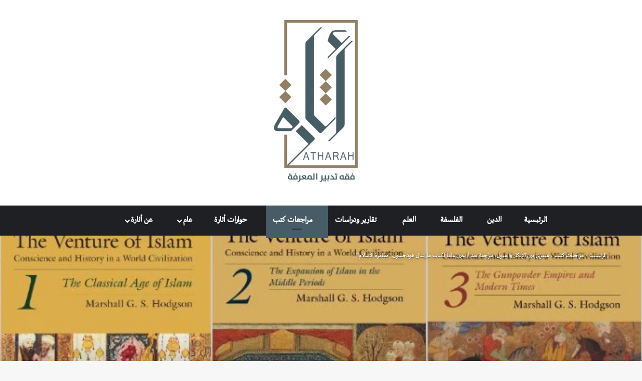

--- FILE ---
content_type: text/html; charset=UTF-8
request_url: https://atharah.net/retrospect-hodgson-venture-islam/
body_size: 90065
content:
<!DOCTYPE html><html dir="rtl" lang="ar" data-skin="light" prefix="og: https://ogp.me/ns#"><head><script data-no-optimize="1">var litespeed_docref=sessionStorage.getItem("litespeed_docref");litespeed_docref&&(Object.defineProperty(document,"referrer",{get:function(){return litespeed_docref}}),sessionStorage.removeItem("litespeed_docref"));</script> <meta charset="UTF-8"/><link rel="profile" href="//gmpg.org/xfn/11"/><meta http-equiv='x-dns-prefetch-control' content='on'><link rel='dns-prefetch' href="//cdnjs.cloudflare.com/"/><link rel='dns-prefetch' href="//ajax.googleapis.com/"/><link rel='dns-prefetch' href="//fonts.googleapis.com/"/><link rel='dns-prefetch' href="//fonts.gstatic.com/"/><link rel='dns-prefetch' href="//s.gravatar.com/"/><link rel='dns-prefetch' href="//www.google-analytics.com/"/><link rel='preload' as='image' href="/wp-content/uploads/2019/10/logo-final1.png"><link rel='preload' as='image' href="/wp-content/uploads/2020/11/Venture-of-Islam.jpg"><style>img:is([sizes="auto" i], [sizes^="auto," i]) { contain-intrinsic-size: 3000px 1500px }</style><title>عبقريٌ بين الإنكار والقبول: مراجعة بعد أربعين عامًا لكتاب مارشال هودجسون &quot;مغامرة الإسلام&quot; | أثارة</title><meta name="description" content="رغم أن هذه المقالة التي يستذكر فيها الكاتب المستشرق الكبير مارشال هودجسون قد نُشرت في عام 2014م، إلا أنني رأيت أنه من المناسب ترجمتها اليوم، خاصةً مع استقبال"/><meta name="robots" content="follow, index, max-snippet:-1, max-video-preview:-1, max-image-preview:large"/><link rel="canonical" href="https://atharah.net/retrospect-hodgson-venture-islam/"/><meta property="og:locale" content="ar_AR"/><meta property="og:type" content="article"/><meta property="og:title" content="عبقريٌ بين الإنكار والقبول: مراجعة بعد أربعين عامًا لكتاب مارشال هودجسون &quot;مغامرة الإسلام&quot; | أثارة"/><meta property="og:description" content="كان أكاديميًا صاحب عقلية حالمة لم تخضع أبداً لوسطها الأكاديمي والاجتماعي، كما كان أيضاً صاحب مشروعٍ عالمي. أراد أن يغير العالم عن طريق تغيير نظرة الغرب وفهمم للإسلام من خلال تاريخ العالم، ومن خلال مشاركة الإسلام في ذلك التاريخ."/><meta property="og:url" content="https://atharah.net/retrospect-hodgson-venture-islam/"/><meta property="og:site_name" content="أثارة | فقه تدبير المعرفة"/><meta property="article:section" content="مراجعات كتب"/><meta property="og:updated_time" content="2020-11-23T16:02:37+03:00"/><meta property="og:image" content="https://atharah.net/wp-content/uploads/2020/11/Venture-of-Islam.jpg"/><meta property="og:image:secure_url" content="https://atharah.net/wp-content/uploads/2020/11/Venture-of-Islam.jpg"/><meta property="og:image:width" content="689"/><meta property="og:image:height" content="346"/><meta property="og:image:alt" content="عبقريٌ بين الإنكار والقبول: مراجعة بعد أربعين عامًا لكتاب مارشال هودجسون &#8220;مغامرة الإسلام&#8221;"/><meta property="og:image:type" content="image/jpeg"/><meta property="article:published_time" content="2020-11-23T16:01:51+03:00"/><meta property="article:modified_time" content="2020-11-23T16:02:37+03:00"/><meta name="twitter:card" content="summary_large_image"/><meta name="twitter:title" content="عبقريٌ بين الإنكار والقبول: مراجعة بعد أربعين عامًا لكتاب مارشال هودجسون &quot;مغامرة الإسلام&quot; | أثارة"/><meta name="twitter:description" content="كان أكاديميًا صاحب عقلية حالمة لم تخضع أبداً لوسطها الأكاديمي والاجتماعي، كما كان أيضاً صاحب مشروعٍ عالمي. أراد أن يغير العالم عن طريق تغيير نظرة الغرب وفهمم للإسلام من خلال تاريخ العالم، ومن خلال مشاركة الإسلام في ذلك التاريخ."/><meta name="twitter:image" content="https://atharah.net/wp-content/uploads/2020/11/Venture-of-Islam.jpg"/><meta name="twitter:label1" content="كُتب بواسطة"/><meta name="twitter:data1" content="أثارة"/><meta name="twitter:label2" content="مدة القراءة"/><meta name="twitter:data2" content="18 دقيقة"/> <script type="application/ld+json" class="rank-math-schema-pro">{"@context":"https://schema.org","@graph":[{"@type":["Person","Organization"],"@id":"https://atharah.net/#person","name":"\u0623\u062b\u0627\u0631\u0629"},{"@type":"WebSite","@id":"https://atharah.net/#website","url":"https://atharah.net","name":"\u0623\u062b\u0627\u0631\u0629 | \u0641\u0642\u0647 \u062a\u062f\u0628\u064a\u0631 \u0627\u0644\u0645\u0639\u0631\u0641\u0629","publisher":{"@id":"https://atharah.net/#person"},"inLanguage":"ar"},{"@type":"ImageObject","@id":"https://atharah.net/wp-content/uploads/2020/11/Venture-of-Islam.jpg","url":"https://atharah.net/wp-content/uploads/2020/11/Venture-of-Islam.jpg","width":"689","height":"346","inLanguage":"ar"},{"@type":"WebPage","@id":"https://atharah.net/retrospect-hodgson-venture-islam/#webpage","url":"https://atharah.net/retrospect-hodgson-venture-islam/","name":"\u0639\u0628\u0642\u0631\u064a\u064c \u0628\u064a\u0646 \u0627\u0644\u0625\u0646\u0643\u0627\u0631 \u0648\u0627\u0644\u0642\u0628\u0648\u0644: \u0645\u0631\u0627\u062c\u0639\u0629 \u0628\u0639\u062f \u0623\u0631\u0628\u0639\u064a\u0646 \u0639\u0627\u0645\u064b\u0627 \u0644\u0643\u062a\u0627\u0628 \u0645\u0627\u0631\u0634\u0627\u0644 \u0647\u0648\u062f\u062c\u0633\u0648\u0646 &quot;\u0645\u063a\u0627\u0645\u0631\u0629 \u0627\u0644\u0625\u0633\u0644\u0627\u0645&quot; | \u0623\u062b\u0627\u0631\u0629","datePublished":"2020-11-23T16:01:51+03:00","dateModified":"2020-11-23T16:02:37+03:00","isPartOf":{"@id":"https://atharah.net/#website"},"primaryImageOfPage":{"@id":"https://atharah.net/wp-content/uploads/2020/11/Venture-of-Islam.jpg"},"inLanguage":"ar"},{"@type":"Person","@id":"https://atharah.net/author/atharah/","name":"\u0623\u062b\u0627\u0631\u0629","description":"\u062c\u0645\u064a\u0639 \u0645\u0642\u0627\u0644\u0627\u062a \u0648\u0645\u0646\u0634\u0648\u0631\u0627\u062a \u0627\u0644\u0643\u0627\u062a\u0628 \u0623\u062b\u0627\u0631\u0629 \u0639\u0644\u0649 \u0645\u0648\u0642\u0639 \u0623\u062b\u0627\u0631\u0629","url":"https://atharah.net/author/atharah/","image":{"@type":"ImageObject","@id":"https://atharah.net/wp-content/litespeed/avatar/88ca9acd58298eb0de640f193682727a.jpg?ver=1768512583","url":"https://atharah.net/wp-content/litespeed/avatar/88ca9acd58298eb0de640f193682727a.jpg?ver=1768512583","caption":"\u0623\u062b\u0627\u0631\u0629","inLanguage":"ar"}},{"@type":"Article","headline":"\u0639\u0628\u0642\u0631\u064a\u064c \u0628\u064a\u0646 \u0627\u0644\u0625\u0646\u0643\u0627\u0631 \u0648\u0627\u0644\u0642\u0628\u0648\u0644: \u0645\u0631\u0627\u062c\u0639\u0629 \u0628\u0639\u062f \u0623\u0631\u0628\u0639\u064a\u0646 \u0639\u0627\u0645\u064b\u0627 \u0644\u0643\u062a\u0627\u0628 \u0645\u0627\u0631\u0634\u0627\u0644 \u0647\u0648\u062f\u062c\u0633\u0648\u0646 &quot;\u0645\u063a\u0627\u0645\u0631\u0629 \u0627\u0644\u0625\u0633\u0644\u0627\u0645&quot; | \u0623\u062b\u0627\u0631\u0629","datePublished":"2020-11-23T16:01:51+03:00","dateModified":"2020-11-23T16:02:37+03:00","author":{"@id":"https://atharah.net/author/atharah/","name":"\u0623\u062b\u0627\u0631\u0629"},"publisher":{"@id":"https://atharah.net/#person"},"description":"\u0631\u063a\u0645 \u0623\u0646 \u0647\u0630\u0647 \u0627\u0644\u0645\u0642\u0627\u0644\u0629 \u0627\u0644\u062a\u064a \u064a\u0633\u062a\u0630\u0643\u0631 \u0641\u064a\u0647\u0627 \u0627\u0644\u0643\u0627\u062a\u0628 \u0627\u0644\u0645\u0633\u062a\u0634\u0631\u0642 \u0627\u0644\u0643\u0628\u064a\u0631 \u0645\u0627\u0631\u0634\u0627\u0644 \u0647\u0648\u062f\u062c\u0633\u0648\u0646 \u0642\u062f \u0646\u064f\u0634\u0631\u062a \u0641\u064a \u0639\u0627\u0645 2014\u0645\u060c \u0625\u0644\u0627 \u0623\u0646\u0646\u064a \u0631\u0623\u064a\u062a \u0623\u0646\u0647 \u0645\u0646 \u0627\u0644\u0645\u0646\u0627\u0633\u0628 \u062a\u0631\u062c\u0645\u062a\u0647\u0627 \u0627\u0644\u064a\u0648\u0645\u060c \u062e\u0627\u0635\u0629\u064b \u0645\u0639 \u0627\u0633\u062a\u0642\u0628\u0627\u0644","name":"\u0639\u0628\u0642\u0631\u064a\u064c \u0628\u064a\u0646 \u0627\u0644\u0625\u0646\u0643\u0627\u0631 \u0648\u0627\u0644\u0642\u0628\u0648\u0644: \u0645\u0631\u0627\u062c\u0639\u0629 \u0628\u0639\u062f \u0623\u0631\u0628\u0639\u064a\u0646 \u0639\u0627\u0645\u064b\u0627 \u0644\u0643\u062a\u0627\u0628 \u0645\u0627\u0631\u0634\u0627\u0644 \u0647\u0648\u062f\u062c\u0633\u0648\u0646 &quot;\u0645\u063a\u0627\u0645\u0631\u0629 \u0627\u0644\u0625\u0633\u0644\u0627\u0645&quot; | \u0623\u062b\u0627\u0631\u0629","@id":"https://atharah.net/retrospect-hodgson-venture-islam/#richSnippet","isPartOf":{"@id":"https://atharah.net/retrospect-hodgson-venture-islam/#webpage"},"image":{"@id":"https://atharah.net/wp-content/uploads/2020/11/Venture-of-Islam.jpg"},"inLanguage":"ar","mainEntityOfPage":{"@id":"https://atharah.net/retrospect-hodgson-venture-islam/#webpage"}}]}</script> <link rel="alternate" type="application/rss+xml" title="أثارة &laquo; الخلاصة" href="/feed/"/><link rel="alternate" type="application/rss+xml" title="أثارة &laquo; خلاصة التعليقات" href="/comments/feed/"/> <script type="litespeed/javascript">try{if('undefined'!=typeof localStorage){var tieSkin=localStorage.getItem('tie-skin')}
var html=document.getElementsByTagName('html')[0].classList,htmlSkin='light';if(html.contains('dark-skin')){htmlSkin='dark'}
if(tieSkin!=null&&tieSkin!=htmlSkin){html.add('tie-skin-inverted');var tieSkinInverted=!0}
if(tieSkin=='dark'){html.add('dark-skin')}else if(tieSkin=='light'){html.remove('dark-skin')}}catch(e){console.log(e)}</script> <link rel="alternate" type="application/rss+xml" title="أثارة &laquo; عبقريٌ بين الإنكار والقبول: مراجعة بعد أربعين عامًا لكتاب مارشال هودجسون &#8220;مغامرة الإسلام&#8221; خلاصة التعليقات" href="feed/"/><style type="text/css">:root{ --tie-preset-gradient-1: linear-gradient(135deg, rgba(6, 147, 227, 1) 0%, rgb(155, 81, 224) 100%); --tie-preset-gradient-2: linear-gradient(135deg, rgb(122, 220, 180) 0%, rgb(0, 208, 130) 100%); --tie-preset-gradient-3: linear-gradient(135deg, rgba(252, 185, 0, 1) 0%, rgba(255, 105, 0, 1) 100%); --tie-preset-gradient-4: linear-gradient(135deg, rgba(255, 105, 0, 1) 0%, rgb(207, 46, 46) 100%); --tie-preset-gradient-5: linear-gradient(135deg, rgb(238, 238, 238) 0%, rgb(169, 184, 195) 100%); --tie-preset-gradient-6: linear-gradient(135deg, rgb(74, 234, 220) 0%, rgb(151, 120, 209) 20%, rgb(207, 42, 186) 40%, rgb(238, 44, 130) 60%, rgb(251, 105, 98) 80%, rgb(254, 248, 76) 100%); --tie-preset-gradient-7: linear-gradient(135deg, rgb(255, 206, 236) 0%, rgb(152, 150, 240) 100%); --tie-preset-gradient-8: linear-gradient(135deg, rgb(254, 205, 165) 0%, rgb(254, 45, 45) 50%, rgb(107, 0, 62) 100%); --tie-preset-gradient-9: linear-gradient(135deg, rgb(255, 203, 112) 0%, rgb(199, 81, 192) 50%, rgb(65, 88, 208) 100%); --tie-preset-gradient-10: linear-gradient(135deg, rgb(255, 245, 203) 0%, rgb(182, 227, 212) 50%, rgb(51, 167, 181) 100%); --tie-preset-gradient-11: linear-gradient(135deg, rgb(202, 248, 128) 0%, rgb(113, 206, 126) 100%); --tie-preset-gradient-12: linear-gradient(135deg, rgb(2, 3, 129) 0%, rgb(40, 116, 252) 100%); --tie-preset-gradient-13: linear-gradient(135deg, #4D34FA, #ad34fa); --tie-preset-gradient-14: linear-gradient(135deg, #0057FF, #31B5FF); --tie-preset-gradient-15: linear-gradient(135deg, #FF007A, #FF81BD); --tie-preset-gradient-16: linear-gradient(135deg, #14111E, #4B4462); --tie-preset-gradient-17: linear-gradient(135deg, #F32758, #FFC581); --main-nav-background: #1f2024; --main-nav-secondry-background: rgba(0,0,0,0.2); --main-nav-primary-color: #0088ff; --main-nav-contrast-primary-color: #FFFFFF; --main-nav-text-color: #FFFFFF; --main-nav-secondry-text-color: rgba(225,255,255,0.5); --main-nav-main-border-color: rgba(255,255,255,0.07); --main-nav-secondry-border-color: rgba(255,255,255,0.04); }</style><meta name="viewport" content="width=device-width, initial-scale=1.0"/><style id="litespeed-ccss">:root{--tie-preset-gradient-1:linear-gradient(135deg,rgba(6,147,227,1) 0%,#9b51e0 100%);--tie-preset-gradient-2:linear-gradient(135deg,#7adcb4 0%,#00d082 100%);--tie-preset-gradient-3:linear-gradient(135deg,rgba(252,185,0,1) 0%,rgba(255,105,0,1) 100%);--tie-preset-gradient-4:linear-gradient(135deg,rgba(255,105,0,1) 0%,#cf2e2e 100%);--tie-preset-gradient-5:linear-gradient(135deg,#eee 0%,#a9b8c3 100%);--tie-preset-gradient-6:linear-gradient(135deg,#4aeadc 0%,#9778d1 20%,#cf2aba 40%,#ee2c82 60%,#fb6962 80%,#fef84c 100%);--tie-preset-gradient-7:linear-gradient(135deg,#ffceec 0%,#9896f0 100%);--tie-preset-gradient-8:linear-gradient(135deg,#fecda5 0%,#fe2d2d 50%,#6b003e 100%);--tie-preset-gradient-9:linear-gradient(135deg,#ffcb70 0%,#c751c0 50%,#4158d0 100%);--tie-preset-gradient-10:linear-gradient(135deg,#fff5cb 0%,#b6e3d4 50%,#33a7b5 100%);--tie-preset-gradient-11:linear-gradient(135deg,#caf880 0%,#71ce7e 100%);--tie-preset-gradient-12:linear-gradient(135deg,#020381 0%,#2874fc 100%);--tie-preset-gradient-13:linear-gradient(135deg,#4d34fa,#ad34fa);--tie-preset-gradient-14:linear-gradient(135deg,#0057ff,#31b5ff);--tie-preset-gradient-15:linear-gradient(135deg,#ff007a,#ff81bd);--tie-preset-gradient-16:linear-gradient(135deg,#14111e,#4b4462);--tie-preset-gradient-17:linear-gradient(135deg,#f32758,#ffc581);--main-nav-background:#1f2024;--main-nav-secondry-background:rgba(0,0,0,.2);--main-nav-primary-color:#08f;--main-nav-contrast-primary-color:#fff;--main-nav-text-color:#fff;--main-nav-secondry-text-color:rgba(225,255,255,.5);--main-nav-main-border-color:rgba(255,255,255,.07);--main-nav-secondry-border-color:rgba(255,255,255,.04)}:root{--wp--preset--aspect-ratio--square:1;--wp--preset--aspect-ratio--4-3:4/3;--wp--preset--aspect-ratio--3-4:3/4;--wp--preset--aspect-ratio--3-2:3/2;--wp--preset--aspect-ratio--2-3:2/3;--wp--preset--aspect-ratio--16-9:16/9;--wp--preset--aspect-ratio--9-16:9/16;--wp--preset--color--black:#000;--wp--preset--color--cyan-bluish-gray:#abb8c3;--wp--preset--color--white:#fff;--wp--preset--color--pale-pink:#f78da7;--wp--preset--color--vivid-red:#cf2e2e;--wp--preset--color--luminous-vivid-orange:#ff6900;--wp--preset--color--luminous-vivid-amber:#fcb900;--wp--preset--color--light-green-cyan:#7bdcb5;--wp--preset--color--vivid-green-cyan:#00d084;--wp--preset--color--pale-cyan-blue:#8ed1fc;--wp--preset--color--vivid-cyan-blue:#0693e3;--wp--preset--color--vivid-purple:#9b51e0;--wp--preset--color--global-color:#475c66;--wp--preset--gradient--vivid-cyan-blue-to-vivid-purple:linear-gradient(135deg,rgba(6,147,227,1) 0%,#9b51e0 100%);--wp--preset--gradient--light-green-cyan-to-vivid-green-cyan:linear-gradient(135deg,#7adcb4 0%,#00d082 100%);--wp--preset--gradient--luminous-vivid-amber-to-luminous-vivid-orange:linear-gradient(135deg,rgba(252,185,0,1) 0%,rgba(255,105,0,1) 100%);--wp--preset--gradient--luminous-vivid-orange-to-vivid-red:linear-gradient(135deg,rgba(255,105,0,1) 0%,#cf2e2e 100%);--wp--preset--gradient--very-light-gray-to-cyan-bluish-gray:linear-gradient(135deg,#eee 0%,#a9b8c3 100%);--wp--preset--gradient--cool-to-warm-spectrum:linear-gradient(135deg,#4aeadc 0%,#9778d1 20%,#cf2aba 40%,#ee2c82 60%,#fb6962 80%,#fef84c 100%);--wp--preset--gradient--blush-light-purple:linear-gradient(135deg,#ffceec 0%,#9896f0 100%);--wp--preset--gradient--blush-bordeaux:linear-gradient(135deg,#fecda5 0%,#fe2d2d 50%,#6b003e 100%);--wp--preset--gradient--luminous-dusk:linear-gradient(135deg,#ffcb70 0%,#c751c0 50%,#4158d0 100%);--wp--preset--gradient--pale-ocean:linear-gradient(135deg,#fff5cb 0%,#b6e3d4 50%,#33a7b5 100%);--wp--preset--gradient--electric-grass:linear-gradient(135deg,#caf880 0%,#71ce7e 100%);--wp--preset--gradient--midnight:linear-gradient(135deg,#020381 0%,#2874fc 100%);--wp--preset--font-size--small:13px;--wp--preset--font-size--medium:20px;--wp--preset--font-size--large:36px;--wp--preset--font-size--x-large:42px;--wp--preset--spacing--20:.44rem;--wp--preset--spacing--30:.67rem;--wp--preset--spacing--40:1rem;--wp--preset--spacing--50:1.5rem;--wp--preset--spacing--60:2.25rem;--wp--preset--spacing--70:3.38rem;--wp--preset--spacing--80:5.06rem;--wp--preset--shadow--natural:6px 6px 9px rgba(0,0,0,.2);--wp--preset--shadow--deep:12px 12px 50px rgba(0,0,0,.4);--wp--preset--shadow--sharp:6px 6px 0px rgba(0,0,0,.2);--wp--preset--shadow--outlined:6px 6px 0px -3px rgba(255,255,255,1),6px 6px rgba(0,0,0,1);--wp--preset--shadow--crisp:6px 6px 0px rgba(0,0,0,1)}.wpulike .count-box:empty{display:none}.wpulike-heart .count-box{font-size:14px;text-decoration:none;line-height:28px;display:inline-block;color:#616161;text-align:center;font-weight:600;vertical-align:middle;padding:0 5px}:root{--brand-color:#0669ff;--dark-brand-color:#0051cc;--bright-color:#fff;--base-color:#2c2f34}html{-ms-touch-action:manipulation;touch-action:manipulation;-webkit-text-size-adjust:100%;-ms-text-size-adjust:100%}article,aside,header,nav{display:block}a{background-color:transparent}small{font-size:80%}img{border-style:none}button,input,textarea{font:inherit}button,input{overflow:visible}button,input,textarea{margin:0}button{text-transform:none}[type=submit],button{-webkit-appearance:button}button::-moz-focus-inner,input::-moz-focus-inner{border:0;padding:0}button:-moz-focusring,input:-moz-focusring{outline:1px dotted ButtonText}textarea{overflow:auto}[type=search]{-webkit-appearance:textfield}[type=search]::-webkit-search-cancel-button,[type=search]::-webkit-search-decoration{-webkit-appearance:none}*{padding:0;margin:0;list-style:none;border:0;outline:none;box-sizing:border-box}:after,:before{box-sizing:border-box}body{background:#f7f7f7;color:var(--base-color);font-family:-apple-system,BlinkMacSystemFont,"Segoe UI",Roboto,Oxygen,Oxygen-Sans,Ubuntu,Cantarell,"Helvetica Neue","Open Sans",Arial,sans-serif;font-size:13px;line-height:21px}.the-subtitle,h1,h3{line-height:1.4;font-weight:600}h1{font-size:41px;font-weight:700}h3{font-size:23px}.the-subtitle{font-size:17px}a{color:var(--base-color);text-decoration:none}img{max-width:100%;height:auto}p{line-height:1.7}.comment-form-comment label,.screen-reader-text{clip:rect(1px,1px,1px,1px);position:absolute!important;height:1px;width:1px;overflow:hidden}.tie-icon:before,[class*=" tie-icon-"],[class^=tie-icon-]{font-family:"tiefonticon"!important;speak:never;font-style:normal;font-weight:400;font-variant:normal;text-transform:none;line-height:1;-webkit-font-smoothing:antialiased;-moz-osx-font-smoothing:grayscale;display:inline-block}body.tie-no-js .menu-sub-content,body.tie-no-js a.remove{display:none!important}body.tie-no-js .fab,body.tie-no-js .far,body.tie-no-js .fas,body.tie-no-js .tie-icon:before,body.tie-no-js [class*=" tie-icon-"],body.tie-no-js [class^=tie-icon-]{visibility:hidden!important}body.tie-no-js [class*=" tie-icon-"]:before,body.tie-no-js [class^=tie-icon-]:before{content:"\f105"}#autocomplete-suggestions,.tie-popup{display:none}.container{margin-right:auto;margin-left:auto;padding-left:15px;padding-right:15px}.container:after{content:"";display:table;clear:both}@media (min-width:768px){.container{width:100%}}@media (min-width:1200px){.container{max-width:1200px}}.tie-row{margin-left:-15px;margin-right:-15px}.tie-row:after{content:"";display:table;clear:both}.tie-col-md-4,.tie-col-md-8,.tie-col-xs-12{position:relative;min-height:1px;padding-left:15px;padding-right:15px}.tie-col-xs-12{float:left}.tie-col-xs-12{width:100%}@media (min-width:992px){.tie-col-md-4,.tie-col-md-8{float:left}.tie-col-md-4{width:33.3333333333%}.tie-col-md-8{width:66.6666666667%}}.tie-alignright{float:right}.clearfix:after,.clearfix:before{content:" ";display:block;height:0;overflow:hidden}.clearfix:after{clear:both}#tie-wrapper,.tie-container{height:100%;min-height:650px}.tie-container{position:relative;overflow:hidden}#tie-wrapper{background:#fff;position:relative;z-index:108;height:100%;margin:0 auto}.container-wrapper{background:#fff;border:1px solid rgba(0,0,0,.1);border-radius:2px;padding:30px}#content{margin-top:30px}@media (max-width:991px){#content{margin-top:15px}}.site-content{-ms-word-wrap:break-word;word-wrap:break-word}.theme-header{background:#fff;position:relative;z-index:999}.theme-header:after{content:"";display:table;clear:both}#menu-components-wrap{display:flex;justify-content:space-between;width:100%;flex-wrap:wrap}.header-layout-2 #menu-components-wrap{justify-content:center}.logo-row{position:relative}#logo{margin-top:40px;margin-bottom:40px;display:block;float:left}#logo img{vertical-align:middle}#logo a{display:inline-block}.header-layout-2 #logo{float:none;text-align:center}.header-layout-2 #logo img{margin-right:auto;margin-left:auto}.header-layout-2 .logo-container{width:100%;float:none}@media (max-width:991px){#theme-header.has-normal-width-logo #logo{margin:14px 0!important;text-align:left;line-height:1}#theme-header.has-normal-width-logo #logo img{width:auto;height:auto;max-width:190px}}@media (max-width:479px){#theme-header.has-normal-width-logo #logo img{max-width:160px;max-height:60px!important}}@media (max-width:991px){#theme-header.mobile-header-centered #logo{float:none;text-align:center}}.components{display:flex;align-items:center;justify-content:end}.components>li{position:relative}.components>li>a{display:block;position:relative;width:30px;text-align:center;font-size:16px;white-space:nowrap}@media (max-width:991px){.logo-container{border-width:0;display:flex;flex-flow:row nowrap;align-items:center;justify-content:space-between}}.mobile-header-components{display:none;z-index:10;height:30px;line-height:30px;flex-wrap:nowrap;flex:1 1 0%}.mobile-header-components .components{float:none;display:flex!important;justify-content:flex-start}.mobile-header-components .components li.custom-menu-link{display:inline-block;float:none}.mobile-header-components .components li.custom-menu-link>a{width:20px;padding-bottom:15px}.mobile-header-components [class*=" tie-icon-"]{font-size:18px;width:20px;height:20px;vertical-align:middle}.mobile-header-components .tie-mobile-menu-icon{font-size:20px}.mobile-header-components .tie-icon-grid-9{transform:scale(1.75)}#mobile-header-components-area_1 .components li.custom-menu-link>a{margin-right:15px}@media (max-width:991px){.logo-container:after,.logo-container:before{height:1px}#tie-body #mobile-container,.mobile-header-components{display:block}}@media (max-width:991px){.theme-header .components{display:none}}.main-nav-wrapper{position:relative;z-index:4}.main-nav{background-color:var(--main-nav-background);color:var(--main-nav-primary-color);position:relative;border:1px solid var(--main-nav-main-border-color);border-width:1px 0}.main-menu-wrapper{position:relative}@media (min-width:992px){.header-menu .menu{display:flex}.header-menu .menu a{display:block;position:relative}.header-menu .menu>li>a{white-space:nowrap}.header-menu .menu .sub-menu a{padding:8px 10px}.header-menu .menu ul:not(.sub-menu-columns):not(.sub-menu-columns-item):not(.sub-list):not(.mega-cat-sub-categories):not(.slider-arrow-nav){box-shadow:0 2px 5px rgba(0,0,0,.1)}.header-menu .menu ul li{position:relative}.header-menu .menu ul a{border-width:0 0 1px}#main-nav{z-index:9;line-height:60px}.main-menu .menu>li>a{padding:0 14px;font-size:14px;font-weight:700}.main-menu .menu>li>.menu-sub-content{border-top:2px solid var(--main-nav-primary-color)}.main-menu .menu ul{line-height:20px;z-index:1}.main-menu .menu .sub-menu .tie-menu-icon{width:20px}.main-menu .menu-sub-content{background:var(--main-nav-background);display:none;padding:15px;width:230px;position:absolute;box-shadow:0 3px 4px rgba(0,0,0,.2)}.main-menu .menu-sub-content a{width:200px}nav.main-nav.menu-style-default .menu>li.tie-current-menu{border-bottom:5px solid var(--main-nav-primary-color);margin-bottom:-5px}nav.main-nav.menu-style-default .menu>li.tie-current-menu>a:after{content:"";width:20px;height:2px;position:absolute;margin-top:17px;left:50%;top:50%;bottom:auto;right:auto;transform:translateX(-50%) translateY(-50%);background:#2c2f34}nav.main-nav.menu-style-solid-bg .menu>li.tie-current-menu>a{background-color:var(--main-nav-primary-color);color:var(--main-nav-contrast-primary-color)}.main-nav .components li a,.main-nav .menu a{color:var(--main-nav-text-color)}.main-nav-dark{--main-nav-background:#1f2024;--main-nav-secondry-background:rgba(0,0,0,.2);--main-nav-primary-color:var(--brand-color);--main-nav-contrast-primary-color:var(--bright-color);--main-nav-text-color:#fff;--main-nav-secondry-text-color:rgba(225,255,255,.5);--main-nav-main-border-color:rgba(255,255,255,.07);--main-nav-secondry-border-color:rgba(255,255,255,.04)}.main-nav-dark .main-nav{border-width:0}}@media (min-width:992px){header .menu-item-has-children>a:before{content:"";position:absolute;right:10px;top:50%;bottom:auto;transform:translateY(-50%);font-family:"tiefonticon"!important;font-style:normal;font-weight:400;font-variant:normal;text-transform:none;content:"\f079";font-size:11px;line-height:1}.menu>.menu-item-has-children:not(.is-icon-only)>a{padding-right:25px}}@media only screen and (min-width:992px) and (max-width:1100px){.main-nav .menu>li:not(.is-icon-only)>a{padding-left:7px;padding-right:7px}.main-nav .menu>li:not(.is-icon-only)>a:before{display:none}}@media (max-width:991px){#tie-wrapper header#theme-header{box-shadow:none;background:transparent!important}.logo-container{border-width:0;box-shadow:0 3px 7px 0 rgba(0,0,0,.1)}.logo-container{background-color:#fff}.header-layout-2 .main-nav-wrapper{display:none}.main-menu-wrapper .main-menu-wrap{width:100%}}.magazine2 .container-wrapper{border-width:0;padding:0;background-color:transparent;opacity:.99}@media (min-width:992px){.magazine2.sidebar-left .sidebar{padding-right:40px}}.magazine2 .sidebar .container-wrapper{margin-bottom:50px}@media (max-width:991px){.magazine2 .sidebar .container-wrapper{margin-bottom:30px}}.magazine2 .post-components #add-comment-block,.magazine2 .post-components>div{margin-top:50px}@media (max-width:991px){.magazine2 .post-components #add-comment-block,.magazine2 .post-components>div{margin-top:30px}}.magazine2 .entry-content{padding:0 0 30px}@media (max-width:670px){.magazine2 .entry-content{padding:0 0 15px}}input,textarea{border:1px solid rgba(0,0,0,.1);color:var(--base-color);font-size:13px;outline:none;padding:10px 12px;line-height:23px;border-radius:2px;max-width:100%;background-color:transparent}input:not([type=checkbox]):not([type=radio]),textarea{appearance:none;outline:none}textarea{width:100%}@media (max-width:767px){input:not([type=submit]),textarea{font-size:16px!important}}[type=submit]{width:auto;position:relative;background-color:var(--tie-buttons-color,var(--brand-color));color:var(--tie-buttons-text,var(--bright-color));border-radius:var(--tie-buttons-radius,2px);border:var(--tie-buttons-border-width,0) solid var(--tie-buttons-border-color,var(--brand-color));padding:10px 25px;margin:0;font-weight:600;font-size:14px;display:inline-block;text-align:center;line-height:21px;text-decoration:none;vertical-align:middle;appearance:none}@media (min-width:992px){.sidebar-left .main-content{float:right;padding-left:5px}.sidebar-left .sidebar{float:left}.sidebar-left.magazine2 .main-content{padding-left:5px}}.tie-parallax{position:relative;overflow:hidden;background-size:cover;background-repeat:no-repeat;background-position:50% 50%;z-index:1}.is-lazyload .lazy-img{will-change:opacity}.is-lazyload .lazy-img[data-src]{opacity:.5;background-color:var(--lazyload-loading-color,#eee);animation:lazyloadeffect .5s linear alternate 100}.is-lazyload .lazy-img[data-src]{background-size:60%;background-repeat:no-repeat;background-position:center}@keyframes lazyloadeffect{0%{opacity:.3}to{opacity:1}}.post-thumb{position:relative;height:100%;display:block;backface-visibility:hidden;transform:rotate(0)}.post-thumb img{width:100%;display:block}.post-meta{margin:10px 0 8px;font-size:12px;overflow:hidden}.post-meta{color:#666}.post-meta .meta-item{margin-right:8px;display:inline-block}.post-meta .meta-item.tie-icon:before{padding-right:3px}.post-meta .meta-item.date:before{content:"\f017"}.post-meta .meta-item.meta-comment:before{content:"\f086"}.post-meta .tie-alignright .meta-item:last-child{margin:0!important}@media (max-width:767px){.entry-header .post-meta>div,.entry-header .post-meta>span,.main-content .post-meta>div,.main-content .post-meta>span{float:left}}.warm{color:#f47512}.post-cat-wrap{position:relative;z-index:3;margin-bottom:5px;font-weight:400;font-family:inherit!important;line-height:0;display:block}.post-cat{display:inline-block;background:var(--brand-color);color:var(--bright-color);padding:0 11px;font-size:13px;line-height:2em;margin-right:4px;position:relative;white-space:nowrap;word-wrap:normal;letter-spacing:0;border-radius:4px}.post-cat:first-child:last-child{margin:0}#breadcrumb{margin:50px 0 0}#breadcrumb,#breadcrumb a:not(:hover){color:#666}#breadcrumb .delimiter{margin:0 3px;font-style:normal}.entry-header-outer #breadcrumb{margin:0 0 20px;padding:0}@media (max-width:767px){.single-post #breadcrumb .current,.single-post #breadcrumb em:last-of-type{display:none}}.author-avatar{display:block}.author-avatar img{border-radius:50%;max-width:111px;object-fit:cover;aspect-ratio:1}.social-icons-item{float:right;margin-left:6px;position:relative}.social-icons-item .social-link span{color:var(--base-color);line-height:unset}.social-icons-widget .social-icons-item .social-link{width:24px;height:24px;line-height:24px;padding:0;display:block;text-align:center;border-radius:2px}.social-icons-item .facebook-social-icon{background-color:#4080FF!important}.social-icons-item .facebook-social-icon span{color:#4080ff}.social-icons-item .twitter-social-icon{background-color:#000!important}.social-icons-item .twitter-social-icon span{color:#000}.social-icons-item .youtube-social-icon{background-color:#ef4e41!important}.social-icons-item .youtube-social-icon span{color:#ef4e41}.social-icons-item .soundcloud-social-icon{background-color:#ff7e30!important}.social-icons-item .soundcloud-social-icon span{color:#ff7e30}.social-icons-item .telegram-social-icon{background-color:#0088cc!important}.social-icons-item .telegram-social-icon span{color:#08c}ul:not(.solid-social-icons) .social-icons-item a:not(:hover){background-color:transparent!important}.solid-social-icons .social-link{background-color:var(--base-color)}.dark-skin .solid-social-icons .social-link{background-color:#27292d;border-color:#27292d}.solid-social-icons .social-link span{color:#ffffff!important}.entry-header{padding:30px 30px 0;margin-bottom:20px}@media (max-width:991px){.entry-header{padding:20px 20px 0}}.entry{line-height:1.7;font-size:15px}.entry p{margin-bottom:25px;line-height:1.7}@media (max-width:767px){.container-wrapper,.entry-content{padding:20px 15px}}.tab-content{padding:30px;display:none}.tab-content{position:relative}@media (max-width:767px){.tab-content{padding:20px}}.tab-content-elements li{opacity:0}.magazine2 .tab-content{padding:30px 0 0}@media (max-width:767px){.magazine2 .tab-content{padding:20px 0 0}}.thumb-overlay{position:absolute;width:100%;height:100%;top:0;left:0;padding:30px;border-radius:2px}.thumb-overlay{backface-visibility:hidden}.thumb-overlay:after{content:"";position:absolute;z-index:1;left:0;right:0;bottom:0;height:65%;background-image:linear-gradient(to bottom,rgba(0,0,0,0),rgba(0,0,0,.75));backface-visibility:hidden}.block-head-1 .comment-reply-title,.block-head-1 .the-global-title{position:relative;font-size:17px;padding:0 0 15px;border-bottom:2px solid rgba(0,0,0,.1);margin-bottom:20px}.block-head-1 .comment-reply-title:after,.block-head-1 .the-global-title:after{content:"";background:#2c2f34;width:40px;height:2px;position:absolute;bottom:-2px;left:0}.block-head-1 .comment-reply-title:before,.block-head-1 .the-global-title:before{content:"";width:0;height:0;position:absolute;bottom:-5px;left:0;border-left:0;border-right:5px solid transparent;border-top:5px solid #2c2f34}.side-aside{position:fixed;top:0;z-index:111;visibility:hidden;width:350px;max-width:100%;height:100%;background:#fff;background-repeat:no-repeat;background-position:center top;background-size:cover;overflow-y:auto}@media (min-width:992px){.side-aside{right:0;transform:translate(350px,0)}.side-aside:not(.slide-sidebar-desktop){display:none}}.dark-skin{--lazyload-loading-color:#161717}.dark-skin{background-color:var(--tie-dark-skin-bg-main,#1f2024);color:#fff}.dark-skin input:not([type=submit]){color:#ccc}.dark-skin a:not(:hover){color:#fff}.dark-skin input:not([type=submit]){border-color:rgba(255,255,255,.1)}.sidebar .container-wrapper{margin-bottom:30px}@media (max-width:991px){.sidebar .container-wrapper{margin-bottom:15px}}@media (max-width:991px){.has-sidebar .sidebar{margin-top:15px}.magazine2.has-sidebar .sidebar{margin-top:40px}}.widget-title{position:relative}.widget-title .the-subtitle{font-size:15px;min-height:15px}.widget-title-icon{position:absolute;right:0;top:1px;color:#b9bec3;font-size:15px}.widget-title-icon:before{content:"\f08d"}.post-widget-body{padding-left:125px}.post-widget-body .post-title{font-size:14px;line-height:1.4;margin-bottom:5px}.post-widget-thumbnail{float:left;margin-right:15px;position:relative}.post-widget-thumbnail img.tie-small-image{width:110px}.widget li{padding:6px 0}.widget li:first-child{padding-top:0}.widget li:last-child{padding-bottom:0;border-bottom:0}.widget li:after{clear:both;display:table;content:""}.widget .post-meta{margin:2px 0 0;font-size:11px;line-height:17px}form.search-form{overflow:auto;position:relative;width:100%;margin-top:10px}.search-field{float:left;width:73%;padding:8px 15px}.search-submit[type=submit]{float:right;padding:10px 5px;margin-left:2%;width:25%}.tab-content-comments .post-widget-body{padding-left:80px}li.widget-post-list{padding:7px 0;position:relative}.social-statistics-widget .widget-title-icon:before{content:"\f164"}.social-statistics-widget ul{overflow:hidden}.social-statistics-widget li{float:left;width:50%;margin-left:0;padding:10px 5px 0;border-bottom:0}.social-statistics-widget li:last-child{margin-bottom:0}.social-statistics-widget .followers-num{font-weight:600}.social-statistics-widget .followers-name{font-size:11px}.social-statistics-widget a{display:block;padding:10px;position:relative;overflow:hidden;border-radius:2px}.social-statistics-widget a span.counter-icon{float:left;color:#fff;background-color:#2c2f34;width:30px;height:30px;line-height:30px;text-align:center;font-size:18px;border-radius:2px}.social-statistics-widget .followers{float:left;margin-left:10px;line-height:15px}.social-statistics-widget .followers .followers-name,.social-statistics-widget .followers .followers-num{color:#fff;display:block;white-space:nowrap;word-wrap:normal}.social-statistics-widget .followers .followers-name{opacity:.8}.two-cols{margin-left:-5px;margin-right:-5px}.two-cols:not(.fullwidth-stats-icons) li:nth-child(2){padding-top:0}.two-cols li:nth-last-child(-n+2){margin-bottom:0}.two-cols li:nth-child(odd){clear:both}.transparent-icons li a span.counter-icon{background-color:transparent}@media only screen and (min-width:992px) and (max-width:1050px){.two-cols.transparent-icons li{width:100%}.two-cols.transparent-icons li:nth-child(2){padding-top:10px}}@media only screen and (min-width:768px) and (max-width:991px){.two-cols.transparent-icons{margin-left:-5px;margin-right:-5px}.two-cols.transparent-icons li{width:25%;padding-left:5px;padding-right:5px}.two-cols.transparent-icons li:before{left:55px}.two-cols.transparent-icons li:nth-child(-n+4){padding-top:0}.two-cols.transparent-icons li:nth-child(-n+4):before{top:0;height:100%}.two-cols.transparent-icons li:nth-child(odd){clear:none}.two-cols.transparent-icons li:nth-child(4n+1){clear:both}.two-cols.transparent-icons li .followers span{float:none;line-height:inherit}}.social-icons-widget ul{margin:0 -3px}.social-icons-widget .social-icons-item{float:left;margin:3px;border-bottom:0;padding:0}.social-icons-widget .social-icons-item .social-link{width:40px;height:40px;line-height:40px;font-size:18px}@media (max-width:479px){.social-icons-widget .social-icons-item{float:none;display:inline-block}}@media (min-width:992px){.theme-header .logo-row>div{height:auto!important}}#mobile-container{display:none;padding:10px 30px 30px}#mobile-menu{margin-bottom:20px;position:relative;padding-top:15px}#mobile-social-icons{margin-bottom:15px}#mobile-social-icons ul{text-align:center;overflow:hidden}#mobile-social-icons ul .social-icons-item{float:none;display:inline-block}#mobile-social-icons .social-icons-item{margin:0}#mobile-social-icons .social-icons-item .social-link{background:0 0;border:none}#mobile-search .search-form{overflow:hidden;position:relative}#mobile-search .search-form:after{position:absolute;content:"\f002";font-family:"tiefonticon";top:4px;right:10px;line-height:30px;width:30px;font-size:16px;border-radius:50%;text-align:center;color:#fff}#mobile-search .search-field{background-color:rgba(0,0,0,.05);border-color:rgba(255,255,255,.1);color:#fff;width:100%;border-radius:50px;padding:7px 45px 7px 20px}#mobile-search .search-submit{background:0 0;font-size:0;width:35px;height:38px;position:absolute;top:0;right:5px;z-index:1}#mobile-search input::-webkit-input-placeholder{color:rgba(255,255,255,.6)}#mobile-search input::-moz-placeholder{color:rgba(255,255,255,.6)}#mobile-search input:-moz-placeholder{color:rgba(255,255,255,.6)}#mobile-search input:-ms-input-placeholder{color:rgba(255,255,255,.6)}#tie-wrapper:after{position:absolute;z-index:1000;top:-10%;left:-50%;width:0;height:0;background:rgba(0,0,0,.2);content:"";opacity:0}@media (max-width:991px){.side-aside.appear-from-left{left:0;transform:translate(-100%,0)}.side-aside.is-fullwidth{width:100%}}.is-desktop .side-aside .has-custom-scroll{padding:50px 0 0}.side-aside:after{position:absolute;top:0;left:0;width:100%;height:100%;background:rgba(0,0,0,.2);content:"";opacity:1}a.remove{position:absolute;top:0;right:0;display:block;speak:never;-webkit-font-smoothing:antialiased;-moz-osx-font-smoothing:grayscale;width:20px;height:20px;display:block;line-height:20px;text-align:center;font-size:15px}a.remove:before{content:"\e117";font-family:"tiefonticon";color:#e74c3c}a.remove.big-btn{width:25px;height:25px;line-height:25px;font-size:22px}a.remove.light-btn:not(:hover):before{color:#fff}.side-aside a.remove{z-index:1;top:15px;left:50%;right:auto;transform:translateX(-50%)}.side-aside a.remove:not(:hover):before{color:#111}.side-aside.dark-skin a.remove:not(:hover):before{color:#fff}.tie-popup a.remove{transform:scale(.2);opacity:0;top:15px;right:15px;z-index:1}.theiaStickySidebar:after{content:"";display:table;clear:both}.has-custom-scroll,.side-aside{overflow-x:hidden;scrollbar-width:thin}.has-custom-scroll::-webkit-scrollbar,.side-aside::-webkit-scrollbar{width:5px}.has-custom-scroll::-webkit-scrollbar-track,.side-aside::-webkit-scrollbar-track{background:0 0}.has-custom-scroll::-webkit-scrollbar-thumb,.side-aside::-webkit-scrollbar-thumb{border-radius:20px;background:rgba(0,0,0,.2)}.dark-skin .has-custom-scroll::-webkit-scrollbar-thumb{background:#000}.tie-popup{position:fixed;z-index:99999;left:0;top:0;height:100%;width:100%;background-color:rgba(0,0,0,.5);display:none;perspective:600px}.pop-up-live-search{will-change:transform,opacity;transform:scale(.7);opacity:0}.tie-popup-search-wrap::-webkit-input-placeholder{color:#fff}.tie-popup-search-wrap::-moz-placeholder{color:#fff}.tie-popup-search-wrap:-moz-placeholder{color:#fff}.tie-popup-search-wrap:-ms-input-placeholder{color:#fff}.tie-popup-search-wrap form{position:relative;height:80px;margin-bottom:20px}.popup-search-wrap-inner{position:relative;padding:80px 15px 0;margin:0 auto;max-width:800px}input.tie-popup-search-input{width:100%;height:80px;line-height:80px;background:rgba(0,0,0,.7)!important;font-weight:500;font-size:22px;border:0;padding-right:80px;padding-left:30px;color:#fff;border-radius:5px}button.tie-popup-search-submit{font-size:28px;color:#666;position:absolute;right:5px;top:15px;background:transparent!important}#autocomplete-suggestions{overflow:auto;padding:20px;color:#eee;position:absolute;display:none;width:370px;z-index:9999;margin-top:15px}.tie-icon-facebook:before{content:"\f09a"}.tie-icon-search:before{content:"\f002"}.tie-icon-home:before{content:"\f015"}.tie-icon-tags:before{content:"\f02c"}.tie-icon-bookmark:before{content:"\f02e"}.tie-icon-twitter:before{content:"\e90f"}.tie-icon-angle-down:before{content:"\f109"}.tie-icon-youtube:before{content:"\f16a"}.tie-icon-soundcloud:before{content:"\f1be"}.tie-icon-paper-plane:before{content:"\f1d8"}.tie-icon-whatsapp:before{content:"\f232"}.tie-icon-grid-9:before{content:"\e909"}.tie-icon-fire:before{content:"\e900"}.tie-icon-moon:before{content:"\f10d"}.fas,.far,.fab{-moz-osx-font-smoothing:grayscale;-webkit-font-smoothing:antialiased;display:inline-block;font-style:normal;font-variant:normal;text-rendering:auto;line-height:1}.fa-align-right:before{content:"\f038"}.fa-bars:before{content:"\f0c9"}.fa-bookmark:before{content:"\f02e"}.fa-chevron-left:before{content:"\f053"}.fa-child:before{content:"\f1ae"}.fa-comment-dots:before{content:"\f4ad"}.fa-comments:before{content:"\f086"}.fa-envelope:before{content:"\f0e0"}.fa-leanpub:before{content:"\f212"}.fa-list-ol:before{content:"\f0cb"}.fa-newspaper:before{content:"\f1ea"}.fa-slideshare:before{content:"\f1e7"}.fa-stack-exchange:before{content:"\f18d"}.fa-users:before{content:"\f0c0"}.fab{font-family:'Font Awesome 5 Brands';font-weight:400}.far{font-family:'Font Awesome 5 Free';font-weight:400}.fas{font-family:'Font Awesome 5 Free';font-weight:900}.post-content.container-wrapper{padding:0}.post-components #add-comment-block,.post-components>div{margin-top:30px}@media (max-width:991px){.post-components #add-comment-block,.post-components>div{margin-top:15px}}.post-components #respond{margin-top:30px}#go-to-content{position:absolute;bottom:20px;right:30px;width:45px;height:70px;line-height:70px;text-align:center;color:#fff;display:block;font-size:70px;z-index:3}@media (max-width:767px){.post-layout-4 #content{margin-top:0}.post-layout-4 #go-to-content{display:none}}.entry-header{font-size:45px;line-height:1.2}@media (max-width:767px){.entry-header{font-size:28px}}.entry-header .entry-title{margin-bottom:15px}@media (max-width:767px){.entry-header .entry-title{font-size:28px}}.entry-header .post-cat{margin-bottom:6px}.entry-header .post-meta{overflow:inherit;font-size:12px;margin-top:5px;margin-bottom:0;line-height:24px}.entry-header .post-meta .meta-item{margin-right:12px}.entry-header .post-meta{color:#333}.entry-header .post-meta .tie-alignright{display:inline}@media (max-width:767px){.entry-header .post-meta{margin-bottom:-8px}.entry-header .post-meta .tie-alignright{float:none}.entry-header .post-meta .meta-item,.entry-header .post-meta .tie-alignright .meta-item:last-child{margin-bottom:8px!important}.entry-header .post-meta>div,.entry-header .post-meta>span{float:initial!important}}.fullwidth-entry-title{background-color:transparent;margin:30px 0 0;padding:30px 0;border:none;box-shadow:none!important}@media (max-width:991px){.fullwidth-entry-title{margin-top:15px;margin-bottom:15px}}.single-big-img{position:relative;height:570px;margin-top:30px;border:0;background-size:cover}@media (max-width:991px){.single-big-img{height:380px}}@media (max-width:767px){.single-big-img{height:320px}}@media (max-width:479px){.single-big-img{height:400px}}.single-big-img .container{position:relative;height:100%;padding:0}.single-big-img .entry-title,.single-big-img .post-meta{text-shadow:0 0 10px rgba(0,0,0,.8)}.single-big-img #go-to-content{bottom:55px;right:30px}.single-big-img .thumb-overlay{overflow:hidden}.single-big-img .entry-header{border:0;margin-bottom:0;position:absolute;z-index:2;bottom:0;padding:30px;color:#fff;left:0;width:100%}@media (max-width:991px){.single-big-img .entry-header{padding:20px}}.single-big-img .entry-title{padding-right:100px;color:#fff}@media (max-width:767px){.single-big-img .entry-title{padding-right:0}}.single-big-img .post-meta{color:#fff}.single-big-img .post-meta .tie-alignright{float:none;padding-left:10px}.single-big-img #breadcrumb{color:#fff;text-shadow:0 1px 2px rgba(0,0,0,.5),0 0 10px rgba(0,0,0,.5)}.single-big-img #breadcrumb a{color:#fff}.full-width-area{padding:0;margin-top:0}@media (max-width:991px){.full-width-area{margin-bottom:15px}}.full-width-area .entry-header-outer{padding:30px 0 0}@media (max-width:1240px){.full-width-area .entry-header-outer{padding:30px 30px 0}}@media (max-width:991px){.full-width-area .entry-header-outer{padding:20px}}.full-width-area #go-to-content{right:15px}.post-layout-4 .fullwidth-entry-title{padding:0}@media (min-width:1240px){.post-layout-4 .entry-header{padding:30px 15px}.post-layout-4 #breadcrumb{padding:0 15px}}.fullwidth-entry-title .tie-alignright{float:none}.entry-content{padding:0 30px 30px}@media (max-width:767px){.entry-content{padding-right:15px;padding-left:15px}}@media (max-width:767px){.fullwidth-entry-title{padding:20px 15px}.single .entry-content{padding-top:15px}}.post-bottom-meta-title{float:left;padding:0 6px;margin:5px 5px 0 0;background:#2c2f34;border:1px solid rgba(0,0,0,.1);border-radius:2px}.post-bottom-meta-title{color:#fff}.post-tags-modern .post-bottom-meta-title{display:none}.share-links a{color:#fff}.share-links .share-btn-icon{font-size:15px}.share-links a{display:inline-block;margin:2px;height:40px;overflow:hidden;position:relative;border-radius:2px;width:40px}.share-links a,.share-links a:before{background-color:#444}.share-links a .share-btn-icon{width:40px;height:40px;float:left;display:block;text-align:center;line-height:40px}.share-links a.whatsapp-share-btn,.share-links a.whatsapp-share-btn:before{background:#43d854}.share-links a.telegram-share-btn,.share-links a.telegram-share-btn:before{background:#08c}@media (min-width:768px){a.telegram-share-btn,a.whatsapp-share-btn{display:none!important}}#related-posts .related-item{position:relative;float:left;width:33.333%;padding:0 15px;margin-bottom:20px}@media (max-width:767px){#related-posts .related-item{padding:0 8px}}#related-posts .related-item .post-thumb{margin-bottom:10px}#related-posts .related-item .post-title{font-size:14px;line-height:19px}#related-posts .related-item .post-meta{margin:4px 0 0}.has-sidebar .site-content #related-posts .related-item:nth-child(3n+1){clear:both}@media (max-width:767px){#related-posts .related-item{width:50%!important;clear:none!important}}#related-posts.has-extra-post .related-item:last-child{clear:none!important;display:none}@media only screen and (min-width:320px) and (max-width:767px){#related-posts.has-extra-post .related-item:last-child{display:block}}#add-comment-block{margin-bottom:0}#add-comment-block #respond{margin-top:0}#cancel-comment-reply-link{float:right;line-height:18px}#respond .comment-form-author input,#respond .comment-form-email input,#respond .comment-form-url input{width:100%}#respond .comment-form-email,#respond .comment-form-url{width:48%;float:left}#respond .comment-form-email{margin-right:4%}@media (max-width:670px){#respond .comment-form-email,#respond .comment-form-url{width:100%;float:none;margin-right:0}}#respond .comment-notes{margin-bottom:10px}#respond p{margin-bottom:10px}#respond p:last-of-type{margin-bottom:0}#respond .required{font-weight:700;color:red}#respond label{line-height:30px;font-weight:700}#respond label:after{content:"";display:table;clear:both}#respond textarea{vertical-align:top;resize:none}#respond .form-submit{clear:both}#reading-position-indicator{display:block;height:5px;position:fixed;bottom:0;left:0;background:var(--brand-color);box-shadow:0 0 10px rgba(0,136,255,.7);width:0;z-index:9999;max-width:100%}#post-extra-info{display:none}.entry ul{margin-bottom:20px;padding-left:15px;margin-left:20px}.entry ul li{list-style:disc;list-style-image:none}.entry li{margin:0 0 5px}body{font-family:'Mizan Medium 2'}html #main-nav .main-menu>ul>li>a{font-size:17px}html #the-post .entry-content,html #the-post .entry-content p{font-size:20px;line-height:1.75}:root:root{--brand-color:#475c66;--dark-brand-color:#152a34;--bright-color:#fff;--base-color:#2c2f34}#reading-position-indicator{box-shadow:0 0 10px rgba(71,92,102,.7)}html #reading-position-indicator{box-shadow:0 0 10px rgba(71,92,102,.7)}html a{color:#475c66}html #theme-header:not(.main-nav-boxed) #main-nav{border-top-color:#475c66!important;border-top-width:-1px!important;border-style:solid;border-right:0 none;border-left:0 none}@media (max-width:991px){html #theme-header.has-normal-width-logo #logo img{width:100px!important;max-width:100%!important;height:auto!important;max-height:200px!important}}.count-box{color:#000!important}.post-widget-thumbnail img.tie-small-image{border-radius:5px}.attachment-jannah-image-large{border-radius:5px}.attachment-jannah-image-small{border-radius:5px}.tie-icon-fire:before{content:"\f06e"!important}@media only screen and (max-width:1024px) and (min-width:768px){.post-content.container-wrapper{padding:0 20px}}@media only screen and (max-width:768px) and (min-width:0px){#theme-header #logo img{max-height:250px!important}.post-content.container-wrapper{padding:0 15px}}@media screen{html{direction:rtl}.tie-col-xs-12{float:right}@media (min-width:992px){.tie-col-md-4,.tie-col-md-8{float:right}}.tie-alignright{float:left}.post-cat{margin-right:0;margin-left:4px}.search-field{float:right}.search-submit[type=submit]{float:left;margin-right:2%;margin-left:0}.post-meta .meta-item{margin-left:8px;margin-right:0}.post-meta .tie-icon:before{padding-left:3px;padding-right:0!important}@media (max-width:767px){.entry-header .post-meta>span,.entry-header .post-meta>div,.main-content .post-meta>span,.main-content .post-meta>div{float:right}}.tie-popup-search-wrap input[type=text]{padding-right:20px;padding-left:80px}button.tie-popup-search-submit{left:5px;right:auto}a.remove{left:0;right:auto}.tie-popup a.remove{left:15px;right:auto}#logo{float:right}@media (min-width:992px){header .menu-item-has-children>a:before{left:12px;right:auto}#theme-header .menu>li.menu-item-has-children:not(.is-icon-only)>a{padding-left:25px;padding-right:15px}.main-menu,.header-menu .menu li{float:right}.components,.components>li{float:left}}@media (max-width:991px){#theme-header.has-normal-width-logo #logo{text-align:right}.mobile-header-components{left:15px;right:auto}}#mobile-header-components-area_1 .components{flex-direction:row-reverse}#mobile-search .search-form:after{left:10px;right:auto}#mobile-search .search-field{padding-left:45px;padding-right:20px}#mobile-search .search-submit{right:auto;left:5px}@media (max-width:991px){.logo-container{flex-direction:row-reverse}}.entry ul{padding-right:15px;padding-left:0;margin-right:20px;margin-left:0}.entry .post-bottom-meta .post-bottom-meta-title{float:right;margin:5px 0 0 5px}#reading-position-indicator{right:0;left:auto}body:not(.centered-title-big-bg) .single-big-img.full-width-area #go-to-content{left:15px;right:auto}.post-layout-4 .single-big-img #go-to-content{right:auto;left:30px}.entry-header .post-meta .meta-item{margin-right:0;margin-left:12px}.entry-header .post-meta .tie-alignright .meta-item{margin-right:0;margin-left:15px;white-space:nowrap}.single-big-img .post-meta .tie-alignright{padding-left:0;padding-right:10px}.meta-views>span{float:right;line-height:inherit;margin-left:3px}.share-links a .share-btn-icon{float:right}#related-posts .related-item{float:right}#respond .comment-form-email,#respond .comment-form-url{float:right}#respond .comment-form-email{margin-right:0;margin-left:4%}#cancel-comment-reply-link{float:left}.single-big-img .entry-header .entry-title{padding-right:0;padding-left:30px}.block-head-1 .the-global-title:after,.block-head-1 .comment-reply-title:after{right:0;left:auto}.block-head-1 .the-global-title:before,.block-head-1 .comment-reply-title:before{right:0;left:auto;border-left:5px solid transparent;border-right:0}.widget-title-icon{left:0;right:auto}.post-widget-body{padding-left:0;padding-right:125px}.post-widget-thumbnail{float:right;margin-left:15px;margin-right:0}.tab-content-comments .post-widget-body{padding-left:0;padding-right:80px}.social-statistics-widget ul li,.social-statistics-widget a span.counter-icon{float:right}.social-statistics-widget .followers{float:right;margin-right:10px;margin-left:0}.social-icons-widget .social-icons-item{float:right}}.dark-skin{--wmvp-playlist-head-bg:#131416;--wmvp-playlist-head-color:#fff;--wmvp-current-video-bg:#24262a;--wmvp-current-video-color:#fff;--wmvp-playlist-bg:#1a1b1f;--wmvp-playlist-color:#fff;--wmvp-playlist-outer-border:1px solid rgba(0,0,0,.07);--wmvp-playlist-inner-border-color:rgba(255,255,255,.05)}#comments{display:none}</style><link rel="preload" data-asynced="1" data-optimized="2" as="style" onload="this.onload=null;this.rel='stylesheet'" href="https://atharah.net/wp-content/litespeed/ucss/8306928cf93a5bbfe0e9a59716eb17f1.css?ver=ab403" /><script data-optimized="1" type="litespeed/javascript" data-src="https://atharah.net/wp-content/plugins/litespeed-cache/assets/js/css_async.min.js"></script> <style id='global-styles-inline-css' type='text/css'>:root{--wp--preset--aspect-ratio--square: 1;--wp--preset--aspect-ratio--4-3: 4/3;--wp--preset--aspect-ratio--3-4: 3/4;--wp--preset--aspect-ratio--3-2: 3/2;--wp--preset--aspect-ratio--2-3: 2/3;--wp--preset--aspect-ratio--16-9: 16/9;--wp--preset--aspect-ratio--9-16: 9/16;--wp--preset--color--black: #000000;--wp--preset--color--cyan-bluish-gray: #abb8c3;--wp--preset--color--white: #ffffff;--wp--preset--color--pale-pink: #f78da7;--wp--preset--color--vivid-red: #cf2e2e;--wp--preset--color--luminous-vivid-orange: #ff6900;--wp--preset--color--luminous-vivid-amber: #fcb900;--wp--preset--color--light-green-cyan: #7bdcb5;--wp--preset--color--vivid-green-cyan: #00d084;--wp--preset--color--pale-cyan-blue: #8ed1fc;--wp--preset--color--vivid-cyan-blue: #0693e3;--wp--preset--color--vivid-purple: #9b51e0;--wp--preset--color--global-color: #475c66;--wp--preset--gradient--vivid-cyan-blue-to-vivid-purple: linear-gradient(135deg,rgba(6,147,227,1) 0%,rgb(155,81,224) 100%);--wp--preset--gradient--light-green-cyan-to-vivid-green-cyan: linear-gradient(135deg,rgb(122,220,180) 0%,rgb(0,208,130) 100%);--wp--preset--gradient--luminous-vivid-amber-to-luminous-vivid-orange: linear-gradient(135deg,rgba(252,185,0,1) 0%,rgba(255,105,0,1) 100%);--wp--preset--gradient--luminous-vivid-orange-to-vivid-red: linear-gradient(135deg,rgba(255,105,0,1) 0%,rgb(207,46,46) 100%);--wp--preset--gradient--very-light-gray-to-cyan-bluish-gray: linear-gradient(135deg,rgb(238,238,238) 0%,rgb(169,184,195) 100%);--wp--preset--gradient--cool-to-warm-spectrum: linear-gradient(135deg,rgb(74,234,220) 0%,rgb(151,120,209) 20%,rgb(207,42,186) 40%,rgb(238,44,130) 60%,rgb(251,105,98) 80%,rgb(254,248,76) 100%);--wp--preset--gradient--blush-light-purple: linear-gradient(135deg,rgb(255,206,236) 0%,rgb(152,150,240) 100%);--wp--preset--gradient--blush-bordeaux: linear-gradient(135deg,rgb(254,205,165) 0%,rgb(254,45,45) 50%,rgb(107,0,62) 100%);--wp--preset--gradient--luminous-dusk: linear-gradient(135deg,rgb(255,203,112) 0%,rgb(199,81,192) 50%,rgb(65,88,208) 100%);--wp--preset--gradient--pale-ocean: linear-gradient(135deg,rgb(255,245,203) 0%,rgb(182,227,212) 50%,rgb(51,167,181) 100%);--wp--preset--gradient--electric-grass: linear-gradient(135deg,rgb(202,248,128) 0%,rgb(113,206,126) 100%);--wp--preset--gradient--midnight: linear-gradient(135deg,rgb(2,3,129) 0%,rgb(40,116,252) 100%);--wp--preset--font-size--small: 13px;--wp--preset--font-size--medium: 20px;--wp--preset--font-size--large: 36px;--wp--preset--font-size--x-large: 42px;--wp--preset--spacing--20: 0.44rem;--wp--preset--spacing--30: 0.67rem;--wp--preset--spacing--40: 1rem;--wp--preset--spacing--50: 1.5rem;--wp--preset--spacing--60: 2.25rem;--wp--preset--spacing--70: 3.38rem;--wp--preset--spacing--80: 5.06rem;--wp--preset--shadow--natural: 6px 6px 9px rgba(0, 0, 0, 0.2);--wp--preset--shadow--deep: 12px 12px 50px rgba(0, 0, 0, 0.4);--wp--preset--shadow--sharp: 6px 6px 0px rgba(0, 0, 0, 0.2);--wp--preset--shadow--outlined: 6px 6px 0px -3px rgba(255, 255, 255, 1), 6px 6px rgba(0, 0, 0, 1);--wp--preset--shadow--crisp: 6px 6px 0px rgba(0, 0, 0, 1);}:where(.is-layout-flex){gap: 0.5em;}:where(.is-layout-grid){gap: 0.5em;}body .is-layout-flex{display: flex;}.is-layout-flex{flex-wrap: wrap;align-items: center;}.is-layout-flex > :is(*, div){margin: 0;}body .is-layout-grid{display: grid;}.is-layout-grid > :is(*, div){margin: 0;}:where(.wp-block-columns.is-layout-flex){gap: 2em;}:where(.wp-block-columns.is-layout-grid){gap: 2em;}:where(.wp-block-post-template.is-layout-flex){gap: 1.25em;}:where(.wp-block-post-template.is-layout-grid){gap: 1.25em;}.has-black-color{color: var(--wp--preset--color--black) !important;}.has-cyan-bluish-gray-color{color: var(--wp--preset--color--cyan-bluish-gray) !important;}.has-white-color{color: var(--wp--preset--color--white) !important;}.has-pale-pink-color{color: var(--wp--preset--color--pale-pink) !important;}.has-vivid-red-color{color: var(--wp--preset--color--vivid-red) !important;}.has-luminous-vivid-orange-color{color: var(--wp--preset--color--luminous-vivid-orange) !important;}.has-luminous-vivid-amber-color{color: var(--wp--preset--color--luminous-vivid-amber) !important;}.has-light-green-cyan-color{color: var(--wp--preset--color--light-green-cyan) !important;}.has-vivid-green-cyan-color{color: var(--wp--preset--color--vivid-green-cyan) !important;}.has-pale-cyan-blue-color{color: var(--wp--preset--color--pale-cyan-blue) !important;}.has-vivid-cyan-blue-color{color: var(--wp--preset--color--vivid-cyan-blue) !important;}.has-vivid-purple-color{color: var(--wp--preset--color--vivid-purple) !important;}.has-black-background-color{background-color: var(--wp--preset--color--black) !important;}.has-cyan-bluish-gray-background-color{background-color: var(--wp--preset--color--cyan-bluish-gray) !important;}.has-white-background-color{background-color: var(--wp--preset--color--white) !important;}.has-pale-pink-background-color{background-color: var(--wp--preset--color--pale-pink) !important;}.has-vivid-red-background-color{background-color: var(--wp--preset--color--vivid-red) !important;}.has-luminous-vivid-orange-background-color{background-color: var(--wp--preset--color--luminous-vivid-orange) !important;}.has-luminous-vivid-amber-background-color{background-color: var(--wp--preset--color--luminous-vivid-amber) !important;}.has-light-green-cyan-background-color{background-color: var(--wp--preset--color--light-green-cyan) !important;}.has-vivid-green-cyan-background-color{background-color: var(--wp--preset--color--vivid-green-cyan) !important;}.has-pale-cyan-blue-background-color{background-color: var(--wp--preset--color--pale-cyan-blue) !important;}.has-vivid-cyan-blue-background-color{background-color: var(--wp--preset--color--vivid-cyan-blue) !important;}.has-vivid-purple-background-color{background-color: var(--wp--preset--color--vivid-purple) !important;}.has-black-border-color{border-color: var(--wp--preset--color--black) !important;}.has-cyan-bluish-gray-border-color{border-color: var(--wp--preset--color--cyan-bluish-gray) !important;}.has-white-border-color{border-color: var(--wp--preset--color--white) !important;}.has-pale-pink-border-color{border-color: var(--wp--preset--color--pale-pink) !important;}.has-vivid-red-border-color{border-color: var(--wp--preset--color--vivid-red) !important;}.has-luminous-vivid-orange-border-color{border-color: var(--wp--preset--color--luminous-vivid-orange) !important;}.has-luminous-vivid-amber-border-color{border-color: var(--wp--preset--color--luminous-vivid-amber) !important;}.has-light-green-cyan-border-color{border-color: var(--wp--preset--color--light-green-cyan) !important;}.has-vivid-green-cyan-border-color{border-color: var(--wp--preset--color--vivid-green-cyan) !important;}.has-pale-cyan-blue-border-color{border-color: var(--wp--preset--color--pale-cyan-blue) !important;}.has-vivid-cyan-blue-border-color{border-color: var(--wp--preset--color--vivid-cyan-blue) !important;}.has-vivid-purple-border-color{border-color: var(--wp--preset--color--vivid-purple) !important;}.has-vivid-cyan-blue-to-vivid-purple-gradient-background{background: var(--wp--preset--gradient--vivid-cyan-blue-to-vivid-purple) !important;}.has-light-green-cyan-to-vivid-green-cyan-gradient-background{background: var(--wp--preset--gradient--light-green-cyan-to-vivid-green-cyan) !important;}.has-luminous-vivid-amber-to-luminous-vivid-orange-gradient-background{background: var(--wp--preset--gradient--luminous-vivid-amber-to-luminous-vivid-orange) !important;}.has-luminous-vivid-orange-to-vivid-red-gradient-background{background: var(--wp--preset--gradient--luminous-vivid-orange-to-vivid-red) !important;}.has-very-light-gray-to-cyan-bluish-gray-gradient-background{background: var(--wp--preset--gradient--very-light-gray-to-cyan-bluish-gray) !important;}.has-cool-to-warm-spectrum-gradient-background{background: var(--wp--preset--gradient--cool-to-warm-spectrum) !important;}.has-blush-light-purple-gradient-background{background: var(--wp--preset--gradient--blush-light-purple) !important;}.has-blush-bordeaux-gradient-background{background: var(--wp--preset--gradient--blush-bordeaux) !important;}.has-luminous-dusk-gradient-background{background: var(--wp--preset--gradient--luminous-dusk) !important;}.has-pale-ocean-gradient-background{background: var(--wp--preset--gradient--pale-ocean) !important;}.has-electric-grass-gradient-background{background: var(--wp--preset--gradient--electric-grass) !important;}.has-midnight-gradient-background{background: var(--wp--preset--gradient--midnight) !important;}.has-small-font-size{font-size: var(--wp--preset--font-size--small) !important;}.has-medium-font-size{font-size: var(--wp--preset--font-size--medium) !important;}.has-large-font-size{font-size: var(--wp--preset--font-size--large) !important;}.has-x-large-font-size{font-size: var(--wp--preset--font-size--x-large) !important;} :where(.wp-block-post-template.is-layout-flex){gap: 1.25em;}:where(.wp-block-post-template.is-layout-grid){gap: 1.25em;} :where(.wp-block-columns.is-layout-flex){gap: 2em;}:where(.wp-block-columns.is-layout-grid){gap: 2em;} :root :where(.wp-block-pullquote){font-size: 1.5em;line-height: 1.6;}</style><style id='tie-css-print-inline-css' type='text/css'>@font-face {font-family: 'Mizan Medium 2';font-display: swap;src: url('https://atharah.net/wp-content/uploads/2020/09/WF-000652-000127-000127.woff2') format('woff2'),url('https://atharah.net/wp-content/uploads/2020/09/WF-000652-000127-000127.woff') format('woff');}body{font-family: 'Mizan Medium 2';}html #main-nav .main-menu > ul > li > a{font-size: 17px;}html #the-post .entry-content,html #the-post .entry-content p{font-size: 20px;line-height: 1.75;}html #the-post .entry-content blockquote,html #the-post .entry-content blockquote p{font-weight: 500;}html #tie-wrapper .mag-box.big-post-left-box li:not(:first-child) .post-title,html #tie-wrapper .mag-box.big-post-top-box li:not(:first-child) .post-title,html #tie-wrapper .mag-box.half-box li:not(:first-child) .post-title,html #tie-wrapper .mag-box.big-thumb-left-box li:not(:first-child) .post-title,html #tie-wrapper .mag-box.scrolling-box .slide .post-title,html #tie-wrapper .mag-box.miscellaneous-box li:not(:first-child) .post-title{font-weight: 500;}:root:root{--brand-color: #475c66;--dark-brand-color: #152a34;--bright-color: #FFFFFF;--base-color: #2c2f34;}#reading-position-indicator{box-shadow: 0 0 10px rgba( 71,92,102,0.7);}html :root:root{--brand-color: #475c66;--dark-brand-color: #152a34;--bright-color: #FFFFFF;--base-color: #2c2f34;}html #reading-position-indicator{box-shadow: 0 0 10px rgba( 71,92,102,0.7);}html ::-moz-selection{background-color: #3498db;color: #FFFFFF;}html ::selection{background-color: #3498db;color: #FFFFFF;}html a,html body .entry a,html .dark-skin body .entry a,html .comment-list .comment-content a{color: #475c66;}html #header-notification-bar{background: var( --tie-preset-gradient-13 );}html #header-notification-bar{--tie-buttons-color: #FFFFFF;--tie-buttons-border-color: #FFFFFF;--tie-buttons-hover-color: #e1e1e1;--tie-buttons-hover-text: #000000;}html #header-notification-bar{--tie-buttons-text: #000000;}html #theme-header:not(.main-nav-boxed) #main-nav,html .main-nav-boxed .main-menu-wrapper{border-top-color:#475c66 !important;border-top-width:-1px !important;border-style: solid;border-right: 0 none;border-left : 0 none;}html #the-post .entry-content a:not(.shortc-button){color: #3498db !important;}html a#go-to-top{background-color: #475c66;}html a#go-to-top{color: #928164;}@media (max-width: 991px){html #theme-header.has-normal-width-logo #logo img{width:100px !important;max-width:100% !important;height: auto !important;max-height: 200px !important;}}html .tie-insta-header{margin-bottom: 15px;}html .tie-insta-avatar a{width: 70px;height: 70px;display: block;position: relative;float: left;margin-right: 15px;margin-bottom: 15px;}html .tie-insta-avatar a:before{content: "";position: absolute;width: calc(100% + 6px);height: calc(100% + 6px);left: -3px;top: -3px;border-radius: 50%;background: #d6249f;background: radial-gradient(circle at 30% 107%,#fdf497 0%,#fdf497 5%,#fd5949 45%,#d6249f 60%,#285AEB 90%);}html .tie-insta-avatar a:after{position: absolute;content: "";width: calc(100% + 3px);height: calc(100% + 3px);left: -2px;top: -2px;border-radius: 50%;background: #fff;}html .dark-skin .tie-insta-avatar a:after{background: #27292d;}html .tie-insta-avatar img{border-radius: 50%;position: relative;z-index: 2;transition: all 0.25s;}html .tie-insta-avatar img:hover{box-shadow: 0px 0px 15px 0 #6b54c6;}html .tie-insta-info{font-size: 1.3em;font-weight: bold;margin-bottom: 5px;}.wpulike { text-align: center !important}.wpulike-is-pro { display: flow-root;}.wpulike-is-pro {background-color: #44444408;padding: 20px;margin: 20px auto 0;border-radius: 15px;border: 1px dashed;}.wpulike-heart {color:black !important;}.count-box {color:black !important;}.wpulike-is-pro .wp_ulike_general_class { box-shadow: 0 0 0 1px #000 inset; margin: 3px 90px 3px 0 !important; padding: 4px !important;}.meta-author a {font-size: 17px !important;}p.zeno_font_resizer {letter-spacing: 7px;}.wpaa {position: absolute; margin-top: -55px !important; margin-right: 310px !important;; color: black;}.pagetahh {font-size: 20px !important; line-height: 1.5 !important;padding: 10px;}.box.note.question {padding: 6px;background: #b53f240d;border-color: #FFF;color: #202020;text-align: justify;}.box.note.question .box-inner-block { padding: 0px;}.box.note.question span { display: none;}.box.note.answer {padding: 8px;background: #25bd920d;border-color: #FFF;color: #202020;text-align: justify;border: dashed 1px;}.box.note.answer .box-inner-block { padding: 0px;}.box.note.answer span { display: none;}.post-widget-thumbnail img.tie-small-image,.review-thumbnail img.tie-small-image { border-radius: 5px;}.attachment-jannah-image-large { border-radius: 5px;}.attachment-jannah-image-small { border-radius: 5px;}.toggle h3 { background: white !important;font-size: 20px;}.toggle { border: 1px dashed rgba(0,0,0,0.1);} .haa1 { position: relative;}.haa1::before { background-color: #e8ac3a66; content: ""; position: absolute; width: calc(100% + 4px); height: 60%; left: -2px; bottom: 0; z-index: -1; transform: rotate(-2deg);} .tie-icon-bolt::before { content: "\f086" !important;}.tie-icon-fire::before { content: "\f06e" !important;}@media only screen and (max-width: 1024px) and (min-width: 768px){.meta-author a {font-size: 15px !important;}.post-content.container-wrapper { padding: 0 20px;}}@media only screen and (max-width: 768px) and (min-width: 0px){#theme-header #logo img {max-height: 250px !important;}span .author-name {font-size: 15px !important;}.post-content.container-wrapper { padding: 0 15px;}.wpaa { margin-right: 75px !important;line-height: 1 !important;}.ibntymaqal .table-is-responsive { clear: both; overflow-x: visible !important; margin-right: -22px !important; font-size: 18px;}.meta-author-avatar a { display: inline-block; position: relative; z-index: 1; padding: 2em; margin: -2em; }}</style> <script type="litespeed/javascript" data-src="https://atharah.net/wp-includes/js/jquery/jquery.min.js" id="jquery-core-js"></script> <link rel="https://api.w.org/" href="/wp-json/"/><link rel="alternate" title="JSON" type="application/json" href="/wp-json/wp/v2/posts/7236"/><meta name="generator" content="WordPress 6.7.4"/><link rel='shortlink' href="/?p=7236"/><link rel="alternate" title="oEmbed (JSON)" type="application/json+oembed" href="/wp-json/oembed/1.0/embed?url=https%3A%2F%2Fatharah.net%2Fretrospect-hodgson-venture-islam%2F"/><link rel="alternate" title="oEmbed (XML)" type="text/xml+oembed" href="/wp-json/oembed/1.0/embed?url=https%3A%2F%2Fatharah.net%2Fretrospect-hodgson-venture-islam%2F&#038;format=xml"/><style>html:not(.dark-skin) .light-skin{--wmvp-playlist-head-bg: var(--brand-color);--wmvp-playlist-head-color: var(--bright-color);--wmvp-current-video-bg: #f2f4f5;--wmvp-current-video-color: #000;--wmvp-playlist-bg: #fff;--wmvp-playlist-color: #000;--wmvp-playlist-outer-border: 1px solid rgba(0,0,0,0.07);--wmvp-playlist-inner-border-color: rgba(0,0,0,0.07);}</style><style>.dark-skin{--wmvp-playlist-head-bg: #131416;--wmvp-playlist-head-color: #fff;--wmvp-current-video-bg: #24262a;--wmvp-current-video-color: #fff;--wmvp-playlist-bg: #1a1b1f;--wmvp-playlist-color: #fff;--wmvp-playlist-outer-border: 1px solid rgba(0,0,0,0.07);--wmvp-playlist-inner-border-color: rgba(255,255,255,0.05);}</style><style id="zeno-font-resizer" type="text/css">p.zeno_font_resizer .screen-reader-text { border: 0; clip: rect(1px, 1px, 1px, 1px); clip-path: inset(50%); height: 1px; margin: -1px; overflow: hidden; padding: 0; position: absolute; width: 1px; word-wrap: normal !important; }</style><meta http-equiv="X-UA-Compatible" content="IE=edge"><meta name="robots" content="max-image-preview:large"><style type="text/css">.ulp-form{max-width:480px!important;}</style><link rel="icon" href="/wp-content/uploads/2019/07/cropped-logo-final-512x512-1-150x150.png" sizes="32x32"/><link rel="icon" href="/wp-content/uploads/2019/07/cropped-logo-final-512x512-1-300x300.png" sizes="192x192"/><link rel="apple-touch-icon" href="/wp-content/uploads/2019/07/cropped-logo-final-512x512-1-300x300.png"/><meta name="msapplication-TileImage" content="https://atharah.net/wp-content/uploads/2019/07/cropped-logo-final-512x512-1-300x300.png"/><style type="text/css" id="wp-custom-css">.kawab { background: #161619; display: block; color: white; text-align: center; } .kawa { color: white; }</style></head><body id="tie-body" class="rtl post-template-default single single-post postid-7236 single-format-standard tie-no-js block-head-1 magazine2 is-lazyload is-thumb-overlay-disabled is-desktop is-header-layout-2 sidebar-left has-sidebar post-layout-4 narrow-title-narrow-media is-standard-format hide_banner_header hide_banner_top hide_banner_below_header hide_banner_bottom hide_banner_above hide_banner_above_content hide_banner_below_content hide_banner_below hide_banner_comments hide_breaking_news hide_footer_instagram hide_read_more_buttons hide_share_post_top hide_post_newsletter hide_read_next hide_related hide_post_authorbio hide_post_nav hide_back_top_button hide_inline_related_posts"><div class="background-overlay"><div id="tie-container" class="site tie-container"><div id="tie-wrapper"><header id="theme-header" class="theme-header header-layout-2 main-nav-dark main-nav-default-dark main-nav-below no-stream-item has-normal-width-logo mobile-header-centered"><div class="container header-container"><div class="tie-row logo-row"><div class="logo-wrapper"><div class="tie-col-md-4 logo-container clearfix"><div id="mobile-header-components-area_1" class="mobile-header-components"><ul class="components"><li class="mobile-component_menu custom-menu-link"><a href="#" id="mobile-menu-icon"><span class="tie-mobile-menu-icon tie-icon-grid-9"></span><span class="screen-reader-text">القائمة</span></a></li></ul></div><div id="logo" class="image-logo"> <a title="أثارة" href="/"> <picture class="tie-logo-default tie-logo-picture"> <source class="tie-logo-source-default tie-logo-source" srcset="https://atharah.net/wp-content/uploads/2019/10/logo-final1.png.webp"> <img data-lazyloaded="1" src="[data-uri]" class="tie-logo-img-default tie-logo-img" data-src="/wp-content/uploads/2019/10/logo-final1.png.webp" alt="أثارة" width="176" height="330" style="max-height:330px; width: auto;"/> </picture> </a></div><div id="mobile-header-components-area_2" class="mobile-header-components"></div></div></div></div></div><div class="main-nav-wrapper"><nav id="main-nav" data-skin="search-in-main-nav" class="main-nav header-nav live-search-parent menu-style-default menu-style-solid-bg" aria-label="القائمة الرئيسية"><div class="container"><div class="main-menu-wrapper"><div id="menu-components-wrap"><div class="main-menu main-menu-wrap"><div id="main-nav-menu" class="main-menu header-menu"><ul id="menu-main-menu" class="menu"><li id="menu-item-1228" class="menu-item menu-item-type-post_type menu-item-object-page menu-item-home menu-item-1228"><a href="/">الرئيسية</a></li><li id="menu-item-1782" class="menu-item menu-item-type-taxonomy menu-item-object-category menu-item-1782 menu-item-has-icon"><a href="/%d8%a7%d9%84%d8%af%d9%8a%d9%86/"> <span aria-hidden="true" class="tie-menu-icon fas fa-child"></span> الدين</a></li><li id="menu-item-1783" class="menu-item menu-item-type-taxonomy menu-item-object-category menu-item-1783 menu-item-has-icon"><a href="/%d8%a7%d9%84%d9%81%d9%84%d8%b3%d9%81%d8%a9/"> <span aria-hidden="true" class="tie-menu-icon far fa-comment-dots"></span> الفلسفة</a></li><li id="menu-item-1785" class="menu-item menu-item-type-taxonomy menu-item-object-category menu-item-1785 menu-item-has-icon"><a href="/%d8%a7%d9%84%d8%b9%d9%84%d9%85/"> <span aria-hidden="true" class="tie-menu-icon fas fa-list-ol"></span> العلم</a></li><li id="menu-item-1791" class="menu-item menu-item-type-taxonomy menu-item-object-category menu-item-1791 menu-item-has-icon"><a href="/%d8%aa%d9%82%d8%a7%d8%b1%d9%8a%d8%b1-%d9%88%d8%af%d8%b1%d8%a7%d8%b3%d8%a7%d8%aa/"> <span aria-hidden="true" class="tie-menu-icon far fa-newspaper"></span> تقارير ودراسات</a></li><li id="menu-item-4587" class="menu-item menu-item-type-taxonomy menu-item-object-category current-post-ancestor current-menu-parent current-post-parent menu-item-4587 tie-current-menu menu-item-has-icon"><a href="/%d9%85%d8%b1%d8%a7%d8%ac%d8%b9%d8%a9-%d9%83%d8%aa%d8%a8/"> <span aria-hidden="true" class="tie-menu-icon fas fa-bookmark"></span> مراجعات كتب</a></li><li id="menu-item-13356" class="menu-item menu-item-type-taxonomy menu-item-object-category menu-item-13356 menu-item-has-icon"><a href="/hewarat-atharah/"> <span aria-hidden="true" class="tie-menu-icon far fa-comments"></span> حوارات أثارة</a></li><li id="menu-item-4585" class="menu-item menu-item-type-taxonomy menu-item-object-category menu-item-has-children menu-item-4585 menu-item-has-icon"><a href="/%d8%b9%d8%a7%d9%85/"> <span aria-hidden="true" class="tie-menu-icon fas fa-chevron-left"></span> عام</a><ul class="sub-menu menu-sub-content"><li id="menu-item-4586" class="menu-item menu-item-type-taxonomy menu-item-object-category menu-item-4586"><a href="/%d8%b9%d8%a7%d9%85/"> <span aria-hidden="true" class="tie-menu-icon fas fa-bars"></span> عام</a></li><li id="menu-item-1781" class="menu-item menu-item-type-taxonomy menu-item-object-category menu-item-1781"><a href="/%d9%81%d9%83%d8%b1-%d9%88%d8%ab%d9%82%d8%a7%d9%81%d8%a9/"> <span aria-hidden="true" class="tie-menu-icon fab fa-leanpub"></span> فكر وثقافة</a></li><li id="menu-item-1784" class="menu-item menu-item-type-taxonomy menu-item-object-category menu-item-1784"><a href="/%d8%a7%d9%84%d8%aa%d8%b1%d8%a8%d9%8a%d8%a9-%d9%88%d8%a7%d9%84%d8%aa%d8%b9%d9%84%d9%8a%d9%85/"> <span aria-hidden="true" class="tie-menu-icon fab fa-slideshare"></span> التربية والتعليم</a></li><li id="menu-item-1786" class="menu-item menu-item-type-taxonomy menu-item-object-category menu-item-1786"><a href="/%d8%a7%d9%84%d8%a5%d8%af%d8%a7%d8%b1%d8%a9/"> <span aria-hidden="true" class="tie-menu-icon fas fa-users"></span> الإدارة</a></li></ul></li><li id="menu-item-1790" class="menu-item menu-item-type-custom menu-item-object-custom menu-item-has-children menu-item-1790 menu-item-has-icon"><a> <span aria-hidden="true" class="tie-menu-icon far fa-envelope"></span> عن أثارة</a><ul class="sub-menu menu-sub-content"><li id="menu-item-1032" class="menu-item menu-item-type-post_type menu-item-object-page menu-item-1032"><a href="/%d8%b1%d8%b3%d8%a7%d9%84%d8%a9-%d8%a3%d8%ab%d8%a7%d8%b1%d8%a9/"> <span aria-hidden="true" class="tie-menu-icon fab fa-stack-exchange"></span> رسالة أثارة</a></li><li id="menu-item-6318" class="menu-item menu-item-type-post_type menu-item-object-page menu-item-6318"><a href="/sharing/"> <span aria-hidden="true" class="tie-menu-icon fas fa-bars"></span> المشاركة في أثارة</a></li><li id="menu-item-2782" class="menu-item menu-item-type-post_type menu-item-object-page menu-item-2782"><a href="/newsletter/"> <span aria-hidden="true" class="tie-menu-icon fas fa-align-right"></span> النشرة البريدية</a></li><li id="menu-item-795" class="menu-item menu-item-type-post_type menu-item-object-page menu-item-795"><a href="/%d8%a7%d8%aa%d8%b5%d9%84-%d8%a8%d9%86%d8%a7/"> <span aria-hidden="true" class="tie-menu-icon fas fa-envelope"></span> اتصل بنا</a></li></ul></li></ul></div></div><ul class="components"><li class="skin-icon menu-item custom-menu-link"> <a href="#" class="change-skin" title="الوضع المظلم"> <span class="tie-icon-moon change-skin-icon" aria-hidden="true"></span> <span class="screen-reader-text">الوضع المظلم</span> </a></li><li class="search-compact-icon menu-item custom-menu-link"> <a href="#" class="tie-search-trigger"> <span class="tie-icon-search tie-search-icon" aria-hidden="true"></span> <span class="screen-reader-text">بحث عن</span> </a></li></ul></div></div></div></nav></div></header> <script type="litespeed/javascript">try{if("undefined"!=typeof localStorage){var header,mnIsDark=!1,tnIsDark=!1;(header=document.getElementById("theme-header"))&&((header=header.classList).contains("main-nav-default-dark")&&(mnIsDark=!0),header.contains("top-nav-default-dark")&&(tnIsDark=!0),"dark"==tieSkin?(header.add("main-nav-dark","top-nav-dark"),header.remove("main-nav-light","top-nav-light")):"light"==tieSkin&&(mnIsDark||(header.remove("main-nav-dark"),header.add("main-nav-light")),tnIsDark||(header.remove("top-nav-dark"),header.add("top-nav-light"))))}}catch(a){console.log(a)}</script> <div style="background-image: url(https://atharah.net/wp-content/uploads/2020/11/Venture-of-Islam.jpg.webp)" class="fullwidth-entry-title single-big-img full-width-area tie-parallax"><div class="thumb-overlay"></div><div class="container fullwidth-entry-title-wrapper"><header class="entry-header-outer"><nav id="breadcrumb"><a href="/"><span class="tie-icon-home" aria-hidden="true"></span> الرئيسية</a><em class="delimiter">/</em><a href="/%d9%85%d8%b1%d8%a7%d8%ac%d8%b9%d8%a9-%d9%83%d8%aa%d8%a8/">مراجعات كتب</a><em class="delimiter">/</em><span class="current">عبقريٌ بين الإنكار والقبول: مراجعة بعد أربعين عامًا لكتاب مارشال هودجسون &#8220;مغامرة الإسلام&#8221;</span></nav><script type="application/ld+json">{"@context":"http:\/\/schema.org","@type":"BreadcrumbList","@id":"#Breadcrumb","itemListElement":[{"@type":"ListItem","position":1,"item":{"name":"\u0627\u0644\u0631\u0626\u064a\u0633\u064a\u0629","@id":"https:\/\/atharah.net\/"}},{"@type":"ListItem","position":2,"item":{"name":"\u0645\u0631\u0627\u062c\u0639\u0627\u062a \u0643\u062a\u0628","@id":"https:\/\/atharah.net\/%d9%85%d8%b1%d8%a7%d8%ac%d8%b9%d8%a9-%d9%83%d8%aa%d8%a8\/"}}]}</script> <div class="entry-header"> <span class="post-cat-wrap"><a class="post-cat tie-cat-62" href="/%d9%85%d8%b1%d8%a7%d8%ac%d8%b9%d8%a9-%d9%83%d8%aa%d8%a8/">مراجعات كتب</a></span><h1 class="post-title entry-title"> عبقريٌ بين الإنكار والقبول: مراجعة بعد أربعين عامًا لكتاب مارشال هودجسون &#8220;مغامرة الإسلام&#8221;</h1><div class="single-post-meta post-meta clearfix"><span class="date meta-item tie-icon">23 نوفمبر 2020</span><div class="tie-alignright"><span class="meta-comment tie-icon meta-item fa-before">0</span><span class="meta-views meta-item hot"><span class="tie-icon-fire" aria-hidden="true"></span> 3٬672 </span><span class="meta-reading-time meta-item"><span class="tie-icon-bookmark" aria-hidden="true"></span> 14 دقائق</span></div></div></div> <a id="go-to-content" href="#go-to-content"><span class="tie-icon-angle-down"></span></a></header></div></div><div id="content" class="site-content container"><div id="main-content-row" class="tie-row main-content-row"><div class="main-content tie-col-md-8 tie-col-xs-12" role="main"><article id="the-post" class="container-wrapper post-content tie-standard"><div class="entry-content entry clearfix"><ul><li>بروس لورانس</li><li>ترجمة: د. منصور بن سليمان الشريدة</li></ul><p style="text-align: justify;"><em>رغم أن هذه المقالة التي يستذكر فيها الكاتب المستشرق الكبير مارشال هودجسون قد نُشرت في عام 2014م، إلا أنني رأيت أنه من المناسب ترجمتها اليوم، خاصةً مع استقبال المكتبة العربية مؤخرًا أول ترجمة لكتابه &#8220;مغامرة الإسلام: الضمير والتاريخ في حضارة عالمية&#8221;. كما أن شعور الغرب الدائم بأنه يعيش في &#8220;أزمة&#8221; مع الإسلام يجعل هذا المقال مناسبًا لكل يومٍ ولكل حدث.</em></p><p style="text-align: left;">(المترجم)</p><p style="text-align: justify;">اتصف مارشال هودجسون بالعبقرية والخيال الواسع في آنٍ واحد، بينما بدا أنه مجرد أستاذ جامعي لا يهدأ؛ يحب الابتكار، ويعامل من حوله بود، إلا أنه كان أكاديميًا صاحب عقلية حالمة لم تخضع أبداً لوسطها الأكاديمي والاجتماعي، كما كان أيضاً صاحب مشروعٍ عالمي. أراد أن يغير العالم عن طريق تغيير نظرة الغرب وفهمم للإسلام من خلال تاريخ العالم، ومن خلال مشاركة الإسلام في ذلك التاريخ.</p><p style="text-align: justify;">ولد في عام 1922، ولكونه يتبع طائفة الأصدقاء البروتستانتية فقد رفض التجنيد والمشاركة في الحرب العالمية الثانية. وبعد الخدمة لمدة خمس سنوات في أحد معسكرات الاعتقال عاد إلى مقاعد الدراسة وتمكن في بداية الخمسينات الميلادية من الحصول على شهادة الدكتوراه من جامعة شيكاغو، لمدة تزيد على العشر سنوات -حتى وفاته عام 1968- كان يُدرّس معتمدًا على مجموعة من المذكرات ودفاتر الملاحظات التي أصبحت فيما بعد كتابه المعنون بـ&#8221;مغامرة الإسلام&#8221;. وبعد ما يزيد على الأربعين عامًا من نشر هذا العمل الكبير لا تزال تركة هودجسون محيرة. هل كان سابقاً لعصره، أم كان تحت تأثير الحرب الباردة وآثارها بما فيها رعب الحادي عشر من سبتمبر وعواقبه المستمرة؟</p><p style="text-align: justify;">كان هودجسون مهتمًا بالنظرة الأخلاقية لتاريخ العالم. لقد آمن بجوهرية القضية الإسلامية لأنها تصحح فكرة المركزية الأوروبية في التاريخ العالمي، وهي تلك الفكرة التي عززتها العاطفة المنتشية بأصداء الانتصارات الأوروبية. شملت دراسة هودجسون لتاريخ الإسلام كل المجتمعات السابقة لظهور الإسلام التي تحدثت عنها كتب التاريخ. كما أكد على أن بداية تشكل الحضارة العالمية يعود إلى ثلاثة آلاف سنة قبل الميلاد. وفي القرن الخامس عشر قبل الميلاد كانت قد ظهرت أربع مناطق حضرية جوهرية، وهي حضارات حوض البحر المتوسط، وحضارات ما بين نهري النيل وجيحون، وحضارات الهند، وحضارات الصين. ما بين نهر النيل في الجنوب ونهر جيحون في الشمال رُسمت معالم الخارطة للمنطقة التي انتشرت فيها الحضارة الإسلامية. لم يكن هناك شرقٌ أوسط ولا شرقٌ أدنى، لأن كلا التعريفين يفترضان وسطًا غائبًا: أوسط إلى أين؟ أدنى من ماذا؟ شرق عن ماذا؟ بدلاً عن ذلك، شكّل نهرا النيل وجيحون إطارًا للتطورات الكبرى التي ميزت المراحل الثلاث المبكرة للحضارة الإسلامية.</p><p style="text-align: justify;">لقد سمّى هودجسون المرحلة الأولى مرحلة التشكل (125ق.هـ &#8211; 13هـ) والتي تنتهي بوفاة خليفة رسول الله صلى الله عليه وسلم أبي بكر الصديق -رضي الله عنه-. المرحلة الثانية مرحلة اعتناق الدين والتبلور (13-256هـ). ورغم أن الحكم الإسلامي ساد في هذه المرحلة إلا أن المسلمين لم يكونوا هم الأغلبية في جميع المناطق الخاضعة للحكم الإسلامي. المرحلة الثالثة مرحلة التفكك وتفتح الأزهار (256-433هـ)، حيث تقسمت الدولة الإسلامية لكن الإسلام نفسه ظهر كقوة حضارية عظمى للمرة الأولى.</p><p style="text-align: justify;">الفترات اللاحقة ليست أقل أهمية ولكن هودجسون لم يصنفها تصنيفاً واضحاً كما فعل مع القرون الأولى للتوسع والحكم الإسلامي. كمرحلة رابعة أسماها مرحلة الهجرة والنهضة (433-808هـ) يأخذنا هودجسون إلى هجمات المغول وتيمورلنك والنتائج التي ترتبت عليها. ثم أتبع هودجسون هذه المرحلة بمرحلة خامسة أسماها مرحلة التوحد والاتساع (808-1094هـ) ختمها بنظرةٍ خاطفةٍ على الوجود الإسلامي في المحيط الهندي بعد استعراضه للإمبراطوريات (الهندوتيمورية) وهن الإمبراطورية العثمانية، والإمبراطورية الصفوية، والإمبراطورية المغولية. وأخيرًا، تبلورت -كمرحلة سادسة- مرحلة الإصلاح والإستقلالية والتعافي (1094-العصر الحاضر)، وهذه المرحلة استكملت بعد وفاة هودجسون وألحقت بها مرحلة ما بعد الحرب العالمية الثانية وعنون لها بـ&#8221;الإسلام والعولمة: عصر التنقل&#8221;.</p><p style="text-align: justify;">[انظر &#8220;العالم الإسلامي&#8221; خلاصة من تأليف طالبتين من طالبات هودجسون وهما ماريلين والدمان ومليكه زيجال، وهي متاحة على الشبكة العنكبوتية في دائرة المعارف البريطانية].</p><p style="text-align: justify;">باختصار؛ يرى هودجسون أنه من المهم النظر إلى الإسلام من خلال إطارٍ زمني يمتد إلى 1500 سنة دون إهمال مراحل التطور التي أثرت في الإسلام تأثيرًا كبيرًا، التي تمتد إلى ثلاثة آلاف سنة. حيث إن التفاعل بين حضارات العالم المعروفة كان حاسماً. كانت المنطقة ما بين النيل إلى جيحون -التي قامت على امتدادها مملكة الإسلام- أقل المناطق الحضرية الأربع تماسكاً وأكثرها تعقيداً. بينما نشأت لغة واحدة في كلٍ من المناطق الحضرية الأخرى -اللغة الإغريقية في حوض المتوسط واللغة السانسكريتية في الهند واللغة الصينية في الصين- شهدت منطقة ما بين النيل وجيحون تطور العديد من اللغات الإيرانو-سامية، ومنها اللغة الآرامية، واللغة السريانية (الآرامية الإيرانية أو الشرقية)، والفارسية الوسطى (لغة شرقي إيران). وبالطبع، فإن منطقة ما بين النيل وجيحون اتحدت مع الجزيرة العربية أثناء مرحلة الفتوحات الإسلامية المبكرة، ولكن تطور المجتمع والثقافة والدين في تلك المنطقة كان ذا تأثير متبادل بين القوة الغالبة والمغلوبة. فرغم أن العرب تغلبوا على السكان وملكوا المجتمعات والمؤسسات إلا أن المجتمعات المغلوبة ساهمت في تغيير المتغلبين. كان العصر المحوري (800-200ق.م.) عصراً محورياً بالفعل لأنه شهد ظهور الأديان التي تبشر بالخلاص والنجاة في المناطق الحضرية الأربع -كاليهودية والمزدكية والبوذية والكونفوشيوسية- ومن هذه الأديان نشأت الأديان المتأخرة كالمسيحية والإسلام.</p><p style="text-align: center;">※</p><p><img decoding="async" class="aligncenter size-full wp-image-7241" src="[data-uri]" loading="lazy" data-src="/wp-content/uploads/2020/11/Venture-of-Islam.jpg.webp" alt="Venture of Islam" width="689" height="346"></p><p style="text-align: center;">※</p><p style="text-align: justify;">لنفهم هودجسون الإنسان ونقدر تركته العلمية لا بد لنا أن نبدأ من حيث بدأ هو حيث التصور الأخلاقي الذي واءم بين الاستمرارية والتغيير الحضاري. في مؤتمر المجلس العالمي لدراسات الشرق الأوسط عام 2014م قدّم هوريتشيان إسلاماوغلو -أحد أنجب تلامذة هودجسون- ملخصاً لنظرية هودجسون حول الاستمرارية والتغيير الحضاري في أربع نقاط. ذكر إسلاماوغلو أن هودجسون يرى أولاً: بأننا جميعاً متشاركون ومساهمون في صناعة التاريخ، وهو الأمر الذي تفوق أهميته النظر إلى اختلافاتنا وخلافاتنا التي تفرقنا. ثانياً: تظهر الأهمية الجوهرية للفرد من خلال السياق الاقتصادي العملي. ثالثاً: جميع الممارسات البشرية ممكنة تاريخياً وتخضع للمد والجزر ولا يمكن فهمها إلا من خلال نظرةٍ فاحصةٍ على الماضي دون إهمال النقد الدائم للذات. رابعاً: لا يعتبر الفرد مجرد تابع غير مؤثر بل يعتبر أداة ذات قوة مؤثرة وقادرة على التغيير.</p><p>&nbsp;</p><p><strong>هناك حضارة عالمية واحدة والإسلام جزء منها، وليس جزءًا مستقلاً عنها</strong></p><p style="text-align: justify;">لم يكن هودجسون بدعاً من المفكرين؛ بل سبقه مفكرون كبار كابن خلدون الذي يرى بأن التاريخ يُعنى بالتنظيم الاجتماعي والنماذج الحضارية، كما يزعم بأن صُنّاع التاريخ لم يهتموا بالدعوة إلى الدين مجرداً كما اهتموا بالدعوة إلى التغيير الاجتماعي في المقام الأول، فجعل القضية الاجتماعية أكثر أهمية من القضية الدينية. وفي مقاربة مشابهة، لم ينظر هودجسون إلى الإسلام كدخيل على التاريخ العالمي؛ بل هو جزء لا يتجزء منه لاعتبارات كثيرة لا ترتكز على الدين فقط. فالإسلام دينٌ عظيم الشمولية، وأثره عميق التغلغل. ولذا؛ فهو لا يقبل نسبة كل ما هو مسلم أو إسلامي إلى المسلمين الفعليين أو اعتبارها ممارسات وعقائد وطقوس وأسس إسلامية. عوضاً عن ذلك؛ يرى هودجسون بأن هناك تقاليد مرنة ومتحركة من الممكن أن نفهمها كمظهر من مظاهر حضارة المنطقة الإسلامية (التي أعطاها هودجسون مصطلحاً أسماه إسلاميكيت). ما يقصده بـ&#8221;حضارة المنطقة الإسلامية&#8221; هو مفهوم أوسع من النسبة فقط إلى الإسلام نفسه أو إلى تعاليمه. إنما هي لوحة رسام اختلطت فيها العديد من المظاهر الاجتماعية والثقافية التي تبلورت تحت الحكم الإسلامي، مشتملةً على كل من عاش تحت هذا الحكم سواءً كان مسلماً أم ذمياً. فحضارة المنطقة الإسلامية في فلسفة هودجسون ليست حكراً على ما أنتجه المسلمون أنفسهم أو ما ينسب إلى المسلمين؛ بل كل التراث الذي قدمته هذه الحضارة مترامية الأطراف للحضارة العالمية.</p><p style="text-align: justify;">كما أن الأساس الذي تقوم عليه جدلية هودجسون هو فرضية أن للعالم حضارة واحدة فقط والإسلام جزء منها، وليس جزءاً منفصلاً عنها. ومن ثَمّ، فإن تراث حضارة المنطقة الإسلامية (إسلاميكيت) يشمل جميع مبادئ الفكر الإسلامي التي أخذها المسلمون عن مصادر كتبت في عصور ما قبل الإسلام باللغات الفارسية والعبرية والإغريقية واللاتينية؛ كما تشمل حضارة المنطقة الإسلامية التعاليم الدينية التي جاءت بها المزدكية واليهودية والمسيحية؛ وتشمل حضارة المنطقة الإسلامية أيضاً المُثُل التي قدمتها الإمبراطوريات البيزنطية والساسانية والمنغولية. وبالتالي، فإن حضارة المنطقة الإسلامية أصبحت بدورها جزءاً من الغرب الذي ظهر جلياً للعيان بعد عام 1800م نتيجة لتطورات عدة.</p><p style="text-align: center;">※</p><p style="text-align: justify;">المشروع الهودجسوني لم ينته بموت صاحبه، بل لا يزال يتطور دون توقف. فالمسلمون إلى يومنا هذا لا يزالون يكافحون ليكونوا في مَرْكبٍ واحد مع بقية العالم وليكونوا جزءاً من التاريخ العالمي. بينما يركز النقاش الدائر حول ما يسمى صراع الحضارات الذي أشعل جذوته برنارد لويس وسامويل هونتينجتون وفرانسيس فوكوياما -أحد تلامذة هونتينجتون- على المركزية الأوروبية والسيطرة الغربية مع إعادة تدوير جدليات قديمة تحت مسميات جديدة. ولتجاوز الانتقادات العديدة للنظرية الحضارية لا بد من تحديد مسار بديل للربط بين تاريخ العصور ما قبل الحديثة بالتاريخ الحديث. فإعادة التفكير في المناطق المأهولة من آسيا وأفريقيا (العالم المعروف قبل القرن العاشر الهجري) من خلال نظرة لا تعترف بالمركزية المناطقية وإنما تفحص النقاط اللامركزية للإلتقاء الحضاري كالمدن الكبرى وشبكات الطرق التي تصل المدن المختلفة من آسيا إلى أميركا، ومن المحيط الهادي والهندي إلى البحر الأبيض المتوسط وإلى المحيط الأطلسي.</p><p style="text-align: justify;">بين جميع مؤرخي القرن العشرين والقرن الحالي -الواحد والعشرين- لم يُحدد أحدٌ منطقة الحضارة الإسلامية كموضعٍ شهد التحول نحو التاريخ الحديث سوى هودجسون؛ فبدون التطورات التي شهدتها مملكة الإسلام لم يكن الصعود الغربي ليحدث أبد الدهر. <em>مغامرة الإسلام </em>-إذن- يقوّم المغالطة التي تزعم بأن الهلال المُحدِّد للحضارة العالمية يتمركز في الغرب، متجاهلةً العالم الإسلامي وما يسمى بالعالم الثالث وجميع المناطق المأهولة بالسكان في آسيا وأفريقيا، ومعتبرةً تلك المناطق ضيقة التفكير وتقليدية ومتخلفة.</p><p style="text-align: justify;">أكد هودجسون على الفكرة العميقة الرامية إلى أن العالم خضع لنظام تعددية المراكز حيث شكّلت معايير ومبادئ حضارة المنطقة الإسلامية (إسلاميكيت) ما يعرف اليوم بخصائص المناطق العالمية (الكوزموبوليتانية). فالقوانين والدساتير لم تكن اختراعات غربية فحسب، بل إنها كُيِّفت لتكون أدوات حاسمة في المساعدة على تشكيل مناخ في القرنين العشرين والواحد والعشرين مشابهٍ للمراكز الحضارية العالمية (الكوزموبوليتية) في مناطق الحضارة الإسلامية. فالتعددية التشريعية لم تظهر إلا في القرن الثامن عشر الميلادي، بينما أثبت هودجسون أن تاريخ نصف الكرة الأرضية (العالم القديم) كان قد شهد بالفعل ما يشبه الجنسية الممنوحة دستورياً ولكنها وفق مُثُل ومبادئ حضارة المنطقة الإسلامية وذلك من خلال النظر إلى جميع أطراف الإمبراطورية كنقاط تقاطعٍ تفاعلية محكومةٍ بنظامٍ واحد.</p><p style="text-align: justify;">أعْتبرُ مساهمة هودجسون بالغة الأهمية لغموض -وبنفس الوقت- إنتاجية نظرية &#8220;عالمية الحضارة الإسلامية&#8221;. هذه النظرية تشتمل على الجنسية، الهوية الثقافية، التمثيل الطبقي والجنسي، و بطبيعة الحال فكرة الشبكات العابرة للمسافة والزمن التي تصل بين المدن. كما أن هذه النظرية لا تقتصر فقط على المسلمين؛ بل تشمل جميع من عاشوا بين المسلمين سواءً كانت الفئة الحاكمة أغلبية أم أقلية. بغض النظر عن النقاش الطويل حول الإرهاب ومصطلح الخوف من الإسلام وكراهية المسلمين (الإسلاموفوبيا) فإن المُثُل التعددية للحضارة الإسلامية العالمية التي يفترضها هودجسون قد ظهرت وهي تستحق التحليل كنتيجة غير متوقعة ولكنها واضحة بنفس الوقت لفلسفة هودجسون الأخلاقية والعالمية.</p><p style="text-align: center;">※</p><p style="text-align: justify;">رغم أنه لم يسبق لي أن التقيت بهودجسون، إلا أنني درّستُ <em>مغامرة الإسلام </em>لما يزيد عن خمس وثلاثين سنة في عدة جامعات؛ ولذا لا أجد حرجاً من أن أصنف نفسي كهودجسوني. وفي المقابل، الكثير من الباحثين الآخرين كانوا مترددين من ارتباط أعمالهم البحثية بميراث هودجسون الفكري. هذا مع الأخذ بعين الاعتبار التحذير الذي أطلقه الزميل الودود أنور ماجد. في إصداره العظيم الشمولية</p><p style="text-align: left;">Unveiling Traditions: Postcolonial Islam in a Polycentric World (2000)</p><p style="text-align: justify;">ألمح ماجد -وهو ناقد أدبي مغربي يحاضر في جامعات أميركية- إلى تركيز هودجسون على اللغة حيث يقول: &#8220;لا يُعنى مفهوم حضارة المنطقة الإسلامية (إسلاميكيت) الذي قدمه هودجسون بدين الإسلام فقط ولكنه يهتم أيضاً بالمجموعة الاجتماعية والثقافية التي ارتبطت تاريخياً بالإسلام والمسلمين. ورغم أن هذا العالِم البارز قد قدم حجةً دامغةً تثبت الحاجة الملحة لصياغة مصطلحٍ جديدٍ للتعاطي مع تاريخ &#8220;مملكة الإسلام&#8221;، إلا أن الأحكام المجحفة لا تزال منذ القدم تحدد التساؤلات المطروحة والمخرجات المقدمة في الدراسات الأكاديمية حول الإسلام&#8221;.</p><p style="text-align: justify;">ولمعرفة مدى دقة القول بأن &#8221; الأحكام المجحفة لا تزال منذ القدم تحدد التساؤلات المطروحة والمخرجات المقدمة في الدراسات الأكاديمية حول الإسلام&#8221;، لا بد للباحث أن يُقيّم ردود الفعل حول عمل هودجسون في المملكة المتحدة والولايات المتحدة. البعض تجاهلوا هودجسون، وآخرون قرأوا مقتطفات من عمله، ولا يزال هناك من يحاولون نقض فكرته والرد عليها. فالمؤرخ البريطاني فرانسيس روبينسون قد ارتبط بأفكار هودجسون دون مصطلحاته التي قدمها أو أطر جدليته. لقد اعترف روبينسون بكامل الفضل لهودجسون بإلهامه وحثه على إصدار عمله المعنون بـ</p><p style="text-align: left;">Atlas of the Islamic World since 1500 (1982)</p><p style="text-align: justify;">وهو كتاب منمق يناسب عشاق القراءة أثناء الجلوس إلى طاولة القهوة، حيث قدم فيه خرائط تفوق عدداً تلك التي قدمها هودجسون، إضافةَ إلى صورٍ تثير الذكريات، كما أن هذا العمل مقتصر على فترة التاريخ الحديث فقط، ما بعد 1500م. بينما يضع روبينسون مخططاً للمواضيع الرئيسة في التاريخ السياسي والاقتصادي والديني للإسلام من وجهة نظر غربية، إلا أن الإسلام يبقى خارج الغرب، ويبقى &#8220;الآخر&#8221; الذي يجابه ولكنه أيضاً يعطي تعريفاً للغرب.</p><p style="text-align: justify;">المؤرخ الأميركي إيرا لابيدوس أيضاً مدين لهودجسون. فبالإضافة إلى أنه أعاد استخدام العديد من الخرائط من كتاب <em>مغامرة الإسلام</em>، فقد ردد لابيدوس الكثير من أفكار هودجسون في كتابه الضخم</p><p style="text-align: left;">A History of Islamic Societies (1988)</p><p style="text-align: justify;">رغم أن اختصار كتاب <em>مغامرة الإسلام </em>المكون من ثلاثة أجزاء (أكثر من 1600 صفحة) إلى مجلد واحد (1002 صفحة) يُعد ميزة إلا أن لابيدوس ذهب إلى أبعد من ذلك، فقد قلد هودجسون في تقسيمه لتاريخ الإسلام إلى ثلاث مراحل، فقسمه هو أيضاً إلى ثلاثة أقسام: ظهور الإسلام، أو ما أسماه ظهور المجتمعات الإسلامية الكبرى، وفترة الانتشار الطويلة كمرحلة ثانية تشمل نشأة الإمبراطوريات الكبيرة، ثم مرحلة السيطرة الأوروبية المرتبطة بالتراجع الاقتصادي والحركات القومية التي أعقبت الاستعمار. لابيدوس ليس بديلاً مخففاً من هودجسون لفهم الإسلام المعاصر، خاصةً في ظل ظاهرة الثقافة ذات الاتجاه المدني التي أدت إلى ظهور نتائج سياسية واجتماعية غير متوقعة.</p><p style="text-align: justify;">رغم أن روبينسون ولابيدوس يتفقان مع هودجسون إلا أنهما لا يتبنيان أفكاره. وفي المقابل، هناك علماء بريطانيون عارضوا هودجسون صراحةً. فعلى سبيل المثال، كريستوفر بايلي -البروفيسور في جامعة كامبردج- انتقد هودجسون في عدد من المحاضرات حول العلوم الإنسانية ألقاها عام 2013م في جامعة أوكسفورد -وهي متاحة حالياً كتسجلات صوتية- بسبب إصراره الألماني على فكرة الجوهرية وبسبب إيمانه الخفي بأهمية وحدة العالم الثالث. أراد بايلي أن يثبت بأن هودجسون حاول أن يخفي مطارداته الهامشية (فقد كان نباتياً وكان متبعاً لمذهب المسالمين) ولذا فقد استبدل مصطلح العالم الثالث بمصطلح العالم الإسلامي. كما اتهم بايلي هودجسون بأنه استخدم المسلمين وقضاياهم ليدعم كفاحه كمؤرخ عالمي شبه اشتراكي ضد الرأسمالية.</p><p>&nbsp;</p><p style="text-align: justify;">هذا التصور الذي طرحه بايلي عن هودجسون لم يسلم من النقد من داخل المجاميع الأكاديمية البريطانية. فحين دعي فيصل ديفجي -الأستاذ في أوكسفورد- أثناء المحاضرة للرد على بايلي لم يُخفِ إعجابه بجهد هودجسون لزرع الإسلام في الصورة الذهنية للباحثين حين يفكرون في أوروبا والهند، حيث أدت جهوده إلى صياغة مثال جديد لتاريخ النصف الآخر من الكرة الأرضية. ولنكون أكثر دقة، لقد نبهنا ديفجي إلى أن هودجسون قد علمنا كيف نحكم ضمائرنا في التعامل مع التاريخ رغم أن البعض قد ينظر إليه كمتخصص هامشي. ولأن هودجسون لم ينشر في حياته إلا أطروحة واحدة صغيرة الحجم</p><p style="text-align: left;">The Secret Order of Assassins (1955)</p><p style="text-align: justify;">يرجّح ديفجي أن هذا العمل لا يشعرنا بأن صاحبه سيتبعه<em> مغامرة الإسلام</em> الذي كان في أصله مشروعاً تعيليمياً تحول لاحقاً إلى كتابٍ من عدة أجزاء. ورغم أن ديفجي قد بالغ في إطراء المواضيع المتعلقة بالحضارة الفارسية في المجلد الثالث الذي تعرض للكثير من التعديل بعد وفاة هودجسون، إلا أنه لم يتجاهل الإطار العام والتأكيد المستمر على الحس الأخلاقي في عمل هودجسون وهو رأيٌ مناقض لطرح بايلي الذي كانت تدخلاته أشبه ما تكون بهجومٍ لاذع رغم قلّتها.</p><p style="text-align: justify;">لعل أكثر صفة اتصف بها هودجسون هي صراحته المطلقة حول التزامه التام أكاديمياً وتأكيده على الحاجة الدائمة لنقد الذات. لنستشهد مرةً أخرى بما ذكره هوريتشيان إسلاماوغلو الذي يؤكد على أن ما يجعل هودجسون مختلفاً عن زملائه في جامعة شيكاغو وباقي الجامعات الأميركية هو &#8220;انفتاحه الصريح على نفسه وعلى خلافاته، بل إنه لا يجد حرجاً من إظهار تردده حيال بعض القضايا. لقد كان رجلاً يسعى لاكتشاف نفسه كرجلٍ ينتمي إلى حركة التنوير (وليس عصر التنوير)، رجلٌ غربيٌ بكل ما في ذلك من تناقضات. اجتهد هودجسون ليعيد تمركزه ويتخذ لنفسه موضعاً أخلاقياً كرجل له رؤية عالمية، وهو حين سلك هذا الطريق لم يكن مكرهاً عليه لكونه ينتمي إلى مذهب الأصدقاء البروتستانتي ولا لكونه متأثراً بالمبادئ اليسارية. إنه ذلك الطريق الذي استنفد عمر هودجسون وعمله الأكاديمي.&#8221;</p><p style="text-align: justify;">والآن، بعد أكثر من أربعين سنة على رحيل هودجسون، نلحظ اليوم تزايد استخدام مصطلح &#8220;منطقة الحضارة الإسلامية&#8221; (إسلاميكيت) الذي ابتكره هودجسون. أشارت بعض الأبحاث التي نشرت مؤخرًا إلى المرونة الصحية لمصطلح &#8220;منطقة الحضارة الإسلامية&#8221; (إسلاميكيت) كتعريف للارتباط الفكري الثقافي عبر الحدود العقدية، الطائفية، واللغوية في المنطقة الأفرو-يوروآسيوية في العصر ما قبل الحديث. منذ 2013م، بدأت دار بريل الشهيرة للنشر في ليدن بإصدار مجلة جديدة تهتم بالتاريخ الفكري لمنطقة الحضارة الإسلامية، بينما أطلقت منظمة أكاديمية ذات ارتباط شامل بجميع حقب ومدارس التاريخ العالمي صفحةً إلكترونية في عام 2010م تهتم بالفكر المعاصر وحضارة العالم الإسلامي، وهي منبر للنقاشات العلمية كما يصدر عنها مراجعات لكتب.</p><p style="text-align: center;">※</p><p style="text-align: justify;">لا يمكن إثبات صلة هودجسون بالقرن الواحد والعشرين إلا من خلال قاعة الدراسة، أما إنتاجه الفكري الرائع فقيمته أعلى بكثير من مجرد كونه مقررًا دراسيًا، ولا أدل على ذلك من كون أكثر المختصين دقةً والتزاماً بمناهج الدراسات الإسلامية لا يزالون مختلفين حوله. في مطلع الألفية قام برانون ويلر -أحد خريجي جامعة شيكاغو- بتنظيم مؤتمرٍ تشاوري نتج عنه لاحقاً كتاب <em>تدريس الإسلام </em>(2003) وهو كتاب جُمعت فيه العديد من المقالات وأشرف على إخراجه ويلر نفسه. وقد سُئلتُ للمشاركة في مقالٍ لينشر في هذا الكتاب، ولكنني أعترف &#8220;بأنني أول من يُقر بأن مناقشة الفروق الدقيقة بين مصطلح منطقة الحضارة الفارسية ومنطقة الحضارة الإسلامية (إسلاميكيت) يعتبر تحدياً. رغم أنه من الممكن تجاوز هذه القضية وعدم مناقشتها، ولكن هذا قد يؤدي إلى الإفراط في تسهيل الأمر والعودة إلى تعميم المفاهيم المغلوطة مرةً أخرى. ومن الممكن أيضاً تحمل المسؤولية، ولكن هذا يتطلب أن يكون الباحث حصيفاً في استخدام المراجع التي ظهرت بعد <em>مغامرة الإسلام</em>. ولعل الطريقة الأمثل هي اعتماد <em>دائرة المعارف البريطانية </em>كنص أصلي. لقد أبدعت المؤرخة مارلين والدمان -المختصة بتاريخ الإسلام في آسيا وأفريقيا في ما قبل العصر الحديث- حين افتتحت فصل العالم الإسلامي في <em>دائرة المعارف البريطانية </em>معتمدةً على عمل أستاذها الذي لم يكن سوى مارشال هودجسون. مثل مخترع مصطلح &#8220;منطقة حضارة العالم الإسلامي والفارسي&#8221; (إسلاميكيت)، حاولت والدمان فهم مراحل التحول الفعلية من خلال منطقة العالم الإسلامي. قطعة والدمان النثرية لم تكن مجرد انعكاس لهودجسون، بل إنها أيضاً بسّطت وكشفت بعض آرائه العلمية&#8221;. وبعد عقدٍ من الزمن، لا أزال أعتمد على والدمان. لقد اقتبست منها في مطلع هذا المقال، كما أن لها فضلًا في إثارة القضايا الرئيسة ومناقشة المصطلحات الجديدة التي ابتكرها هودجسون، من دون إعادة تقديم جميع النقاشات والغموض في النص المقدم في الأجزاء الثلاثة الصادرة عام 1974م.</p><p style="text-align: justify;">كما فعل هودجسون من قبل، فسّرت والدمان المسافة في العالم المعروف قديماً في لحظات مختلفة من الزمن. لقد كانت هناك قوى مختلفة وأشخاص خاضعين لتوجهٍ معين أخذوا على عاتقهم مهمة تعريف مراحل تاريخية حاسمة وتقديم حبكةٍ روائيةٍ معينة. ولعل من أهم المناطق التي انصهرت في بعضها البعض في مرحلةٍ من المراحل المنطقة الأفرو-آسيوية، أو باللكنة الأوروبية المنطقة الأفرو-يوروآسيوية. ومع ظهور الإسلام، كان هناك قوتان مؤثرتان: اللغتين الإيرانية والعبرية. وبالتالي فنحن بحاجةٍ إلى مصطلح الإيرانو-سامية، كما نحتاج لاحقاً إلى استخدام مصطلح الفارسو-عربية. في الواقع، لا يمكن لأحد التفكير في اليهودية أو الإسلام بمعزلٍ عن إيران. بسبب كونها تارةً منافسة لجيرانها وتارةً أخرى مكملةً لهم، لعبت إيران دور الناقل فيما بينهم. لقد نسجت والدمان هذه العلامة الفارقة وغيرها بطريقةٍ سرديةٍ بارعة وبسلاسةٍ فاعلة في الفصل الخاص بكتاب <em>مغامرة الإسلام </em>في دائرة المعارف البريطانية. ولكن ياللحسرة، لم يلق مقال والدمان الصدى الذي يستحقه لكونه نشر في أحد ملاحق دائرة المعارف البريطانية.</p><p style="text-align: center;">※</p><p style="text-align: justify;">لعل أوجز تقييم لتراث هودجسون هو مدى تأثيره في العامة. منذ الحادي عشر من سبتمير، وربما منذ الثورة الإيرانية عام 1979م، ونحن نقاسي البكائيات الشعبية والإعلامية المدعومة من اليمين المتطرف حول الشر الإسلامي. بينما كان لهذه النبرة أصداء في أميركا، كما حدث مؤخرًا تجاه نقد بيل ماهر للإسلام، إلا أننا لا نجد من ينافس أوروبا في شدة نفخها لنيران الفكرة التي تزعم بأن المسلمين لا ينتمون البتة للمجتمعات الغربية.</p><p style="text-align: justify;">في بداية صيف 2014م زرتُ موقع الجزيرة للإطلاع على العناوين الرئيسة التي كان أحدها: &#8220;عن معاداة السامية والكراهية الإسلامية (إسلاموفوبيا) في أوروبا&#8221;. كاتب الخبر بريطاني مختص بعلم الاجتماع وليس لديه دوافع سياسية أو عرقية، ولكنه ذكر بأسلوب صارخ: &#8220;رغم أن المهاجرين عموماً يوصمون بأنهم تهديد اجتماعي واقتصادي للمجتمعات والعمال الأوروبيين، إلا أن المهاجرين المسلمين على وجه التحديد هم من جاءوا ليلخصوا صورة ’الآخر السيئ‘. هذا الأمر لم يتحقق بجهود دعاية اليمين المتطرف الكارهة للأجانب فحسب، بل إن المحافظين وحتى الأحزاب الليبرالية واليسارية ساهمت في نفخ البوق&#8221;.</p><p style="text-align: justify;">وصف المسلمين كـ &#8220;الآخر السيئ&#8221; كان كابوساً بالنسبة لهودجسون، ولكنه أصبح في القرن الواحد والعشرين روتيناً يومياً في أوروبا وأميركا. ليس مهما إن كانت سارة هاريس -كاتبة مقال في الجزيرة- محقةً أم مخطئة في تقييمها للأمر. لو عدنا إلى وجهة النظر في العصور السحيقة، لوجدنا أن المسلمين كاليهود والمسيحيين وكل مجتمعٍ إنساني يُحاسبون بما فعلوا، وليس بما فُعِل بهم. ولكن لا تزال العناوين الرئيسة تُصعّب التحول من الأزمات الآنية التي تغذي الإعلام الشعبي إلى تقديرات أكثر هدوءاً للتغيرات التاريخية -لتكون أكثر إنتاجية وذات قدرة أكبر لقراءة المستقبل. وهذا ما يجعل هودجسون ضرورياً وخطراً كمحفز لتفاعل قرننا الواحد والعشرين مع الإسلام.</p><p style="text-align: justify;">ولذا لا بد لنا أن نختم للعامة بأننا وجدنا تركيزًا مشحونًا بطريقةٍ مقلقةٍ جداً حول صراع الحضارات المُشاهد والحرب المستمرة على الإرهاب ونقاشاً حاداً جداً لا يخرج عن مواضيع كراهية الإسلام (إسلاموفوبيا) وكراهية الإسلام (إسلاموفوبيا) ما أدى إلى مسح -وليس مجرد تغطية- الفروق الرقيقة التي قدمها هودجسون. ولعل العلماء مخطؤون إلى حدٍ ما حيال هذا التركيز السطحي رغم أن إدوارد سعيد في كتابه <em>الإستشراق</em> قد عارض رؤية هودجسون بلا قصد. لقد أبدع سعيد في إصداره عام 1978م حيث راجع ونقد علماء الاستشراق بسبب نواياهم السياسية المتنكرة. وضع سعيد كومةً من الازدراء على رأس مشرف هودجسون في مرحلة الدكتوراه غوستاف فون جرونباوم -مهاجر نمساوي هارب من النازية الألمانية- الذي درّس في جامعة شيكاغو قبل أن ينتقل إلى جامعة كاليفورنيا في لوس آنجليس حيث أسس مركز دراسات الشرق الأدنى الذي سُمّي لاحقاً باسمه. ولكن اسم هودجسون -الذي كان مختلفاً عن مشرفه كما كان مختلفاً عن بقية زملائه في جامعة شيكاغو- لم يظهر في صحفات <a href="/orientalism-issues/"><em>الاستشراق</em></a>. لقد امتلك هودجسون حساَ حقيقياً لمؤرخ ما قبل <em>الاستشراق</em> وما بعده، ولكن لأن هودجسون مات قبل إنهاء كتابه فإن عاصفة الاحتجاج والإطراء المتملق ذهبا إلى <em>الاستشراق</em> ومنهج سعيد دون منهج هودجسون. رغم أن هودجسون ناقش قضايا الالتزام العلمي قبل صدور كتاب سعيد بوقتٍ طويل الذي صادف إصداره أحداث الثورة الإيرانية. حين بدأ الشك في النفس يتغلغل إلى الأكاديمية الأميركية كانت مساهمة هودجسون في نظرةٍ بناءة حول الإسلام على امتداد الزمن والمسافة قد حُبست عن المتلقين أولاً بسبب النقاش الدائر حول<a href="/method-against-truth-orientalism-and-quranic-studies/"> <em>الاستشراق</em></a> في الثمانينات والتسعينات الميلادية، وثانياً بسبب الحرب على الإرهاب التي بدأت في عام 2001م ولا تزال.</p><p style="text-align: justify;">إن تغيّر مذاق الأجيال المتعاقبة لا يمكن أيضاً أن نتجاهله. فحين ننظر إلى أسباب تراجع تأثير تراث هودجسون نجد أنه ليس راجعاً لنظرته التاريخية الواسعة أو اختياره لمصطلحات صعبة النطق فحسب بل لأن العامة أيضاً لا تستطيع النظر إلى الفوارق البسيطة من خلال الإسلام أو النظر إلى الفوارق البسيطة حول الإسلام من خلال التاريخ العالمي للدرجة التي كانت ممكنة بالنسبة لهودجسون في منتصف الستينات الميلادية. نعم، لقد مرت أميركا بأوقاتٍ عصيبة: الحرب الباردة، الحرب الفيتنامية، الفقر الطاحن للعديد من الشعب، وفوضى حركة الحقوق المدنية. ورغم ذلك لقد كان هناك متسعٌ للنظرة الأخلاقية، نظرةٌ كتلك التي قدمها هودجسون، نظرةٌ لا نزال بحاجةٍ إليها.</p><div class="wpulike wpulike-heart wpulike-is-pro"><div class="wp_ulike_general_class wp_ulike_is_restricted"><button type="button" aria-label="Like Button" data-ulike-id="7236" data-ulike-nonce="6db9a61658" data-ulike-type="post" data-ulike-template="wpulike-heart" data-ulike-display-likers="" data-ulike-likers-style="popover" class="wp_ulike_btn wp_ulike_put_image wp_post_btn_7236"></button><span class="count-box wp_ulike_counter_up" data-ulike-counter-value="+5"></span></div></div><div class="post-bottom-meta post-bottom-source" id="post-bottom-source"><div class="post-bottom-meta-title"> <span class="tie-icon-link" aria-hidden="true"></span> المصدر</div> <span class="tagcloud"><a href="http://marginalia.lareviewofbooks.org/retrospect-hodgson-venture-islam/" target="_blank" rel="nofollow noopener">marginalia-lareviewofbooks</a> </span></div></div><div id="post-extra-info"><div class="theiaStickySidebar"><div class="single-post-meta post-meta clearfix"><span class="date meta-item tie-icon">23 نوفمبر 2020</span><div class="tie-alignright"><span class="meta-comment tie-icon meta-item fa-before">0</span><span class="meta-views meta-item hot"><span class="tie-icon-fire" aria-hidden="true"></span> 3٬672 </span><span class="meta-reading-time meta-item"><span class="tie-icon-bookmark" aria-hidden="true"></span> 14 دقائق</span></div></div></div></div><div class="clearfix"></div> <script id="tie-schema-json" type="application/ld+json">{"@context":"http:\/\/schema.org","@type":"Article","dateCreated":"2020-11-23T16:01:51+03:00","datePublished":"2020-11-23T16:01:51+03:00","dateModified":"2020-11-23T16:02:37+03:00","headline":"\u0639\u0628\u0642\u0631\u064a\u064c \u0628\u064a\u0646 \u0627\u0644\u0625\u0646\u0643\u0627\u0631 \u0648\u0627\u0644\u0642\u0628\u0648\u0644: \u0645\u0631\u0627\u062c\u0639\u0629 \u0628\u0639\u062f \u0623\u0631\u0628\u0639\u064a\u0646 \u0639\u0627\u0645\u064b\u0627 \u0644\u0643\u062a\u0627\u0628 \u0645\u0627\u0631\u0634\u0627\u0644 \u0647\u0648\u062f\u062c\u0633\u0648\u0646 &#8220;\u0645\u063a\u0627\u0645\u0631\u0629 \u0627\u0644\u0625\u0633\u0644\u0627\u0645&#8221;","name":"\u0639\u0628\u0642\u0631\u064a\u064c \u0628\u064a\u0646 \u0627\u0644\u0625\u0646\u0643\u0627\u0631 \u0648\u0627\u0644\u0642\u0628\u0648\u0644: \u0645\u0631\u0627\u062c\u0639\u0629 \u0628\u0639\u062f \u0623\u0631\u0628\u0639\u064a\u0646 \u0639\u0627\u0645\u064b\u0627 \u0644\u0643\u062a\u0627\u0628 \u0645\u0627\u0631\u0634\u0627\u0644 \u0647\u0648\u062f\u062c\u0633\u0648\u0646 &#8220;\u0645\u063a\u0627\u0645\u0631\u0629 \u0627\u0644\u0625\u0633\u0644\u0627\u0645&#8221;","keywords":[],"url":"https:\/\/atharah.net\/retrospect-hodgson-venture-islam\/","description":"\u0628\u0631\u0648\u0633 \u0644\u0648\u0631\u0627\u0646\u0633 \u062a\u0631\u062c\u0645\u0629: \u062f. \u0645\u0646\u0635\u0648\u0631 \u0628\u0646 \u0633\u0644\u064a\u0645\u0627\u0646 \u0627\u0644\u0634\u0631\u064a\u062f\u0629 \u0631\u063a\u0645 \u0623\u0646 \u0647\u0630\u0647 \u0627\u0644\u0645\u0642\u0627\u0644\u0629 \u0627\u0644\u062a\u064a \u064a\u0633\u062a\u0630\u0643\u0631 \u0641\u064a\u0647\u0627 \u0627\u0644\u0643\u0627\u062a\u0628 \u0627\u0644\u0645\u0633\u062a\u0634\u0631\u0642 \u0627\u0644\u0643\u0628\u064a\u0631 \u0645\u0627\u0631\u0634\u0627\u0644 \u0647\u0648\u062f\u062c\u0633\u0648\u0646 \u0642\u062f \u0646\u064f\u0634\u0631\u062a \u0641\u064a \u0639\u0627\u0645 2014\u0645\u060c \u0625\u0644\u0627 \u0623\u0646\u0646\u064a \u0631\u0623\u064a\u062a \u0623\u0646\u0647 \u0645\u0646 \u0627\u0644\u0645\u0646\u0627\u0633\u0628 \u062a\u0631\u062c\u0645\u062a\u0647\u0627 \u0627\u0644\u064a\u0648\u0645\u060c \u062e\u0627\u0635\u0629\u064b \u0645\u0639 \u0627\u0633\u062a\u0642","copyrightYear":"2020","articleSection":"\u0645\u0631\u0627\u062c\u0639\u0627\u062a \u0643\u062a\u0628","articleBody":"\r\n \t\u0628\u0631\u0648\u0633 \u0644\u0648\u0631\u0627\u0646\u0633\r\n \t\u062a\u0631\u062c\u0645\u0629: \u062f. \u0645\u0646\u0635\u0648\u0631 \u0628\u0646 \u0633\u0644\u064a\u0645\u0627\u0646 \u0627\u0644\u0634\u0631\u064a\u062f\u0629\r\n\r\n\u0631\u063a\u0645 \u0623\u0646 \u0647\u0630\u0647 \u0627\u0644\u0645\u0642\u0627\u0644\u0629 \u0627\u0644\u062a\u064a \u064a\u0633\u062a\u0630\u0643\u0631 \u0641\u064a\u0647\u0627 \u0627\u0644\u0643\u0627\u062a\u0628 \u0627\u0644\u0645\u0633\u062a\u0634\u0631\u0642 \u0627\u0644\u0643\u0628\u064a\u0631 \u0645\u0627\u0631\u0634\u0627\u0644 \u0647\u0648\u062f\u062c\u0633\u0648\u0646 \u0642\u062f \u0646\u064f\u0634\u0631\u062a \u0641\u064a \u0639\u0627\u0645 2014\u0645\u060c \u0625\u0644\u0627 \u0623\u0646\u0646\u064a \u0631\u0623\u064a\u062a \u0623\u0646\u0647 \u0645\u0646 \u0627\u0644\u0645\u0646\u0627\u0633\u0628 \u062a\u0631\u062c\u0645\u062a\u0647\u0627 \u0627\u0644\u064a\u0648\u0645\u060c \u062e\u0627\u0635\u0629\u064b \u0645\u0639 \u0627\u0633\u062a\u0642\u0628\u0627\u0644 \u0627\u0644\u0645\u0643\u062a\u0628\u0629 \u0627\u0644\u0639\u0631\u0628\u064a\u0629 \u0645\u0624\u062e\u0631\u064b\u0627 \u0623\u0648\u0644 \u062a\u0631\u062c\u0645\u0629 \u0644\u0643\u062a\u0627\u0628\u0647 \"\u0645\u063a\u0627\u0645\u0631\u0629 \u0627\u0644\u0625\u0633\u0644\u0627\u0645: \u0627\u0644\u0636\u0645\u064a\u0631 \u0648\u0627\u0644\u062a\u0627\u0631\u064a\u062e \u0641\u064a \u062d\u0636\u0627\u0631\u0629 \u0639\u0627\u0644\u0645\u064a\u0629\". \u0643\u0645\u0627 \u0623\u0646 \u0634\u0639\u0648\u0631 \u0627\u0644\u063a\u0631\u0628 \u0627\u0644\u062f\u0627\u0626\u0645 \u0628\u0623\u0646\u0647 \u064a\u0639\u064a\u0634 \u0641\u064a \"\u0623\u0632\u0645\u0629\" \u0645\u0639 \u0627\u0644\u0625\u0633\u0644\u0627\u0645 \u064a\u062c\u0639\u0644 \u0647\u0630\u0627 \u0627\u0644\u0645\u0642\u0627\u0644 \u0645\u0646\u0627\u0633\u0628\u064b\u0627 \u0644\u0643\u0644 \u064a\u0648\u0645\u064d \u0648\u0644\u0643\u0644 \u062d\u062f\u062b.\r\n(\u0627\u0644\u0645\u062a\u0631\u062c\u0645)\r\n\u0627\u062a\u0635\u0641 \u0645\u0627\u0631\u0634\u0627\u0644 \u0647\u0648\u062f\u062c\u0633\u0648\u0646 \u0628\u0627\u0644\u0639\u0628\u0642\u0631\u064a\u0629 \u0648\u0627\u0644\u062e\u064a\u0627\u0644 \u0627\u0644\u0648\u0627\u0633\u0639 \u0641\u064a \u0622\u0646\u064d \u0648\u0627\u062d\u062f\u060c \u0628\u064a\u0646\u0645\u0627 \u0628\u062f\u0627 \u0623\u0646\u0647 \u0645\u062c\u0631\u062f \u0623\u0633\u062a\u0627\u0630 \u062c\u0627\u0645\u0639\u064a \u0644\u0627 \u064a\u0647\u062f\u0623\u061b \u064a\u062d\u0628 \u0627\u0644\u0627\u0628\u062a\u0643\u0627\u0631\u060c \u0648\u064a\u0639\u0627\u0645\u0644 \u0645\u0646 \u062d\u0648\u0644\u0647 \u0628\u0648\u062f\u060c \u0625\u0644\u0627 \u0623\u0646\u0647 \u0643\u0627\u0646 \u0623\u0643\u0627\u062f\u064a\u0645\u064a\u064b\u0627 \u0635\u0627\u062d\u0628 \u0639\u0642\u0644\u064a\u0629 \u062d\u0627\u0644\u0645\u0629 \u0644\u0645 \u062a\u062e\u0636\u0639 \u0623\u0628\u062f\u0627\u064b \u0644\u0648\u0633\u0637\u0647\u0627 \u0627\u0644\u0623\u0643\u0627\u062f\u064a\u0645\u064a \u0648\u0627\u0644\u0627\u062c\u062a\u0645\u0627\u0639\u064a\u060c \u0643\u0645\u0627 \u0643\u0627\u0646 \u0623\u064a\u0636\u0627\u064b \u0635\u0627\u062d\u0628 \u0645\u0634\u0631\u0648\u0639\u064d \u0639\u0627\u0644\u0645\u064a. \u0623\u0631\u0627\u062f \u0623\u0646 \u064a\u063a\u064a\u0631 \u0627\u0644\u0639\u0627\u0644\u0645 \u0639\u0646 \u0637\u0631\u064a\u0642 \u062a\u063a\u064a\u064a\u0631 \u0646\u0638\u0631\u0629 \u0627\u0644\u063a\u0631\u0628 \u0648\u0641\u0647\u0645\u0645 \u0644\u0644\u0625\u0633\u0644\u0627\u0645 \u0645\u0646 \u062e\u0644\u0627\u0644 \u062a\u0627\u0631\u064a\u062e \u0627\u0644\u0639\u0627\u0644\u0645\u060c \u0648\u0645\u0646 \u062e\u0644\u0627\u0644 \u0645\u0634\u0627\u0631\u0643\u0629 \u0627\u0644\u0625\u0633\u0644\u0627\u0645 \u0641\u064a \u0630\u0644\u0643 \u0627\u0644\u062a\u0627\u0631\u064a\u062e.\r\n\u0648\u0644\u062f \u0641\u064a \u0639\u0627\u0645 1922\u060c \u0648\u0644\u0643\u0648\u0646\u0647 \u064a\u062a\u0628\u0639 \u0637\u0627\u0626\u0641\u0629 \u0627\u0644\u0623\u0635\u062f\u0642\u0627\u0621 \u0627\u0644\u0628\u0631\u0648\u062a\u0633\u062a\u0627\u0646\u062a\u064a\u0629 \u0641\u0642\u062f \u0631\u0641\u0636 \u0627\u0644\u062a\u062c\u0646\u064a\u062f \u0648\u0627\u0644\u0645\u0634\u0627\u0631\u0643\u0629 \u0641\u064a \u0627\u0644\u062d\u0631\u0628 \u0627\u0644\u0639\u0627\u0644\u0645\u064a\u0629 \u0627\u0644\u062b\u0627\u0646\u064a\u0629. \u0648\u0628\u0639\u062f \u0627\u0644\u062e\u062f\u0645\u0629 \u0644\u0645\u062f\u0629 \u062e\u0645\u0633 \u0633\u0646\u0648\u0627\u062a \u0641\u064a \u0623\u062d\u062f \u0645\u0639\u0633\u0643\u0631\u0627\u062a \u0627\u0644\u0627\u0639\u062a\u0642\u0627\u0644 \u0639\u0627\u062f \u0625\u0644\u0649 \u0645\u0642\u0627\u0639\u062f \u0627\u0644\u062f\u0631\u0627\u0633\u0629 \u0648\u062a\u0645\u0643\u0646 \u0641\u064a \u0628\u062f\u0627\u064a\u0629 \u0627\u0644\u062e\u0645\u0633\u064a\u0646\u0627\u062a \u0627\u0644\u0645\u064a\u0644\u0627\u062f\u064a\u0629 \u0645\u0646 \u0627\u0644\u062d\u0635\u0648\u0644 \u0639\u0644\u0649 \u0634\u0647\u0627\u062f\u0629 \u0627\u0644\u062f\u0643\u062a\u0648\u0631\u0627\u0647 \u0645\u0646 \u062c\u0627\u0645\u0639\u0629 \u0634\u064a\u0643\u0627\u063a\u0648\u060c \u0644\u0645\u062f\u0629 \u062a\u0632\u064a\u062f \u0639\u0644\u0649 \u0627\u0644\u0639\u0634\u0631 \u0633\u0646\u0648\u0627\u062a -\u062d\u062a\u0649 \u0648\u0641\u0627\u062a\u0647 \u0639\u0627\u0645 1968- \u0643\u0627\u0646 \u064a\u064f\u062f\u0631\u0651\u0633 \u0645\u0639\u062a\u0645\u062f\u064b\u0627 \u0639\u0644\u0649 \u0645\u062c\u0645\u0648\u0639\u0629 \u0645\u0646 \u0627\u0644\u0645\u0630\u0643\u0631\u0627\u062a \u0648\u062f\u0641\u0627\u062a\u0631 \u0627\u0644\u0645\u0644\u0627\u062d\u0638\u0627\u062a \u0627\u0644\u062a\u064a \u0623\u0635\u0628\u062d\u062a \u0641\u064a\u0645\u0627 \u0628\u0639\u062f \u0643\u062a\u0627\u0628\u0647 \u0627\u0644\u0645\u0639\u0646\u0648\u0646 \u0628\u0640\"\u0645\u063a\u0627\u0645\u0631\u0629 \u0627\u0644\u0625\u0633\u0644\u0627\u0645\". \u0648\u0628\u0639\u062f \u0645\u0627 \u064a\u0632\u064a\u062f \u0639\u0644\u0649 \u0627\u0644\u0623\u0631\u0628\u0639\u064a\u0646 \u0639\u0627\u0645\u064b\u0627 \u0645\u0646 \u0646\u0634\u0631 \u0647\u0630\u0627 \u0627\u0644\u0639\u0645\u0644 \u0627\u0644\u0643\u0628\u064a\u0631 \u0644\u0627 \u062a\u0632\u0627\u0644 \u062a\u0631\u0643\u0629 \u0647\u0648\u062f\u062c\u0633\u0648\u0646 \u0645\u062d\u064a\u0631\u0629. \u0647\u0644 \u0643\u0627\u0646 \u0633\u0627\u0628\u0642\u0627\u064b \u0644\u0639\u0635\u0631\u0647\u060c \u0623\u0645 \u0643\u0627\u0646 \u062a\u062d\u062a \u062a\u0623\u062b\u064a\u0631 \u0627\u0644\u062d\u0631\u0628 \u0627\u0644\u0628\u0627\u0631\u062f\u0629 \u0648\u0622\u062b\u0627\u0631\u0647\u0627 \u0628\u0645\u0627 \u0641\u064a\u0647\u0627 \u0631\u0639\u0628 \u0627\u0644\u062d\u0627\u062f\u064a \u0639\u0634\u0631 \u0645\u0646 \u0633\u0628\u062a\u0645\u0628\u0631 \u0648\u0639\u0648\u0627\u0642\u0628\u0647 \u0627\u0644\u0645\u0633\u062a\u0645\u0631\u0629\u061f\r\n\u0643\u0627\u0646 \u0647\u0648\u062f\u062c\u0633\u0648\u0646 \u0645\u0647\u062a\u0645\u064b\u0627 \u0628\u0627\u0644\u0646\u0638\u0631\u0629 \u0627\u0644\u0623\u062e\u0644\u0627\u0642\u064a\u0629 \u0644\u062a\u0627\u0631\u064a\u062e \u0627\u0644\u0639\u0627\u0644\u0645. \u0644\u0642\u062f \u0622\u0645\u0646 \u0628\u062c\u0648\u0647\u0631\u064a\u0629 \u0627\u0644\u0642\u0636\u064a\u0629 \u0627\u0644\u0625\u0633\u0644\u0627\u0645\u064a\u0629 \u0644\u0623\u0646\u0647\u0627 \u062a\u0635\u062d\u062d \u0641\u0643\u0631\u0629 \u0627\u0644\u0645\u0631\u0643\u0632\u064a\u0629 \u0627\u0644\u0623\u0648\u0631\u0648\u0628\u064a\u0629 \u0641\u064a \u0627\u0644\u062a\u0627\u0631\u064a\u062e \u0627\u0644\u0639\u0627\u0644\u0645\u064a\u060c \u0648\u0647\u064a \u062a\u0644\u0643 \u0627\u0644\u0641\u0643\u0631\u0629 \u0627\u0644\u062a\u064a \u0639\u0632\u0632\u062a\u0647\u0627 \u0627\u0644\u0639\u0627\u0637\u0641\u0629 \u0627\u0644\u0645\u0646\u062a\u0634\u064a\u0629 \u0628\u0623\u0635\u062f\u0627\u0621 \u0627\u0644\u0627\u0646\u062a\u0635\u0627\u0631\u0627\u062a \u0627\u0644\u0623\u0648\u0631\u0648\u0628\u064a\u0629. \u0634\u0645\u0644\u062a \u062f\u0631\u0627\u0633\u0629 \u0647\u0648\u062f\u062c\u0633\u0648\u0646 \u0644\u062a\u0627\u0631\u064a\u062e \u0627\u0644\u0625\u0633\u0644\u0627\u0645 \u0643\u0644 \u0627\u0644\u0645\u062c\u062a\u0645\u0639\u0627\u062a \u0627\u0644\u0633\u0627\u0628\u0642\u0629 \u0644\u0638\u0647\u0648\u0631 \u0627\u0644\u0625\u0633\u0644\u0627\u0645 \u0627\u0644\u062a\u064a \u062a\u062d\u062f\u062b\u062a \u0639\u0646\u0647\u0627 \u0643\u062a\u0628 \u0627\u0644\u062a\u0627\u0631\u064a\u062e. \u0643\u0645\u0627 \u0623\u0643\u062f \u0639\u0644\u0649 \u0623\u0646 \u0628\u062f\u0627\u064a\u0629 \u062a\u0634\u0643\u0644 \u0627\u0644\u062d\u0636\u0627\u0631\u0629 \u0627\u0644\u0639\u0627\u0644\u0645\u064a\u0629 \u064a\u0639\u0648\u062f \u0625\u0644\u0649 \u062b\u0644\u0627\u062b\u0629 \u0622\u0644\u0627\u0641 \u0633\u0646\u0629 \u0642\u0628\u0644 \u0627\u0644\u0645\u064a\u0644\u0627\u062f. \u0648\u0641\u064a \u0627\u0644\u0642\u0631\u0646 \u0627\u0644\u062e\u0627\u0645\u0633 \u0639\u0634\u0631 \u0642\u0628\u0644 \u0627\u0644\u0645\u064a\u0644\u0627\u062f \u0643\u0627\u0646\u062a \u0642\u062f \u0638\u0647\u0631\u062a \u0623\u0631\u0628\u0639 \u0645\u0646\u0627\u0637\u0642 \u062d\u0636\u0631\u064a\u0629 \u062c\u0648\u0647\u0631\u064a\u0629\u060c \u0648\u0647\u064a \u062d\u0636\u0627\u0631\u0627\u062a \u062d\u0648\u0636 \u0627\u0644\u0628\u062d\u0631 \u0627\u0644\u0645\u062a\u0648\u0633\u0637\u060c \u0648\u062d\u0636\u0627\u0631\u0627\u062a \u0645\u0627 \u0628\u064a\u0646 \u0646\u0647\u0631\u064a \u0627\u0644\u0646\u064a\u0644 \u0648\u062c\u064a\u062d\u0648\u0646\u060c \u0648\u062d\u0636\u0627\u0631\u0627\u062a \u0627\u0644\u0647\u0646\u062f\u060c \u0648\u062d\u0636\u0627\u0631\u0627\u062a \u0627\u0644\u0635\u064a\u0646. \u0645\u0627 \u0628\u064a\u0646 \u0646\u0647\u0631 \u0627\u0644\u0646\u064a\u0644 \u0641\u064a \u0627\u0644\u062c\u0646\u0648\u0628 \u0648\u0646\u0647\u0631 \u062c\u064a\u062d\u0648\u0646 \u0641\u064a \u0627\u0644\u0634\u0645\u0627\u0644 \u0631\u064f\u0633\u0645\u062a \u0645\u0639\u0627\u0644\u0645 \u0627\u0644\u062e\u0627\u0631\u0637\u0629 \u0644\u0644\u0645\u0646\u0637\u0642\u0629 \u0627\u0644\u062a\u064a \u0627\u0646\u062a\u0634\u0631\u062a \u0641\u064a\u0647\u0627 \u0627\u0644\u062d\u0636\u0627\u0631\u0629 \u0627\u0644\u0625\u0633\u0644\u0627\u0645\u064a\u0629. \u0644\u0645 \u064a\u0643\u0646 \u0647\u0646\u0627\u0643 \u0634\u0631\u0642\u064c \u0623\u0648\u0633\u0637 \u0648\u0644\u0627 \u0634\u0631\u0642\u064c \u0623\u062f\u0646\u0649\u060c \u0644\u0623\u0646 \u0643\u0644\u0627 \u0627\u0644\u062a\u0639\u0631\u064a\u0641\u064a\u0646 \u064a\u0641\u062a\u0631\u0636\u0627\u0646 \u0648\u0633\u0637\u064b\u0627 \u063a\u0627\u0626\u0628\u064b\u0627: \u0623\u0648\u0633\u0637 \u0625\u0644\u0649 \u0623\u064a\u0646\u061f \u0623\u062f\u0646\u0649 \u0645\u0646 \u0645\u0627\u0630\u0627\u061f \u0634\u0631\u0642 \u0639\u0646 \u0645\u0627\u0630\u0627\u061f \u0628\u062f\u0644\u0627\u064b \u0639\u0646 \u0630\u0644\u0643\u060c \u0634\u0643\u0651\u0644 \u0646\u0647\u0631\u0627 \u0627\u0644\u0646\u064a\u0644 \u0648\u062c\u064a\u062d\u0648\u0646 \u0625\u0637\u0627\u0631\u064b\u0627 \u0644\u0644\u062a\u0637\u0648\u0631\u0627\u062a \u0627\u0644\u0643\u0628\u0631\u0649 \u0627\u0644\u062a\u064a \u0645\u064a\u0632\u062a \u0627\u0644\u0645\u0631\u0627\u062d\u0644 \u0627\u0644\u062b\u0644\u0627\u062b \u0627\u0644\u0645\u0628\u0643\u0631\u0629 \u0644\u0644\u062d\u0636\u0627\u0631\u0629 \u0627\u0644\u0625\u0633\u0644\u0627\u0645\u064a\u0629.\r\n\u0644\u0642\u062f \u0633\u0645\u0651\u0649 \u0647\u0648\u062f\u062c\u0633\u0648\u0646 \u0627\u0644\u0645\u0631\u062d\u0644\u0629 \u0627\u0644\u0623\u0648\u0644\u0649 \u0645\u0631\u062d\u0644\u0629 \u0627\u0644\u062a\u0634\u0643\u0644 (125\u0642.\u0647\u0640 - 13\u0647\u0640) \u0648\u0627\u0644\u062a\u064a \u062a\u0646\u062a\u0647\u064a \u0628\u0648\u0641\u0627\u0629 \u062e\u0644\u064a\u0641\u0629 \u0631\u0633\u0648\u0644 \u0627\u0644\u0644\u0647 \u0635\u0644\u0649 \u0627\u0644\u0644\u0647 \u0639\u0644\u064a\u0647 \u0648\u0633\u0644\u0645 \u0623\u0628\u064a \u0628\u0643\u0631 \u0627\u0644\u0635\u062f\u064a\u0642 -\u0631\u0636\u064a \u0627\u0644\u0644\u0647 \u0639\u0646\u0647-. \u0627\u0644\u0645\u0631\u062d\u0644\u0629 \u0627\u0644\u062b\u0627\u0646\u064a\u0629 \u0645\u0631\u062d\u0644\u0629 \u0627\u0639\u062a\u0646\u0627\u0642 \u0627\u0644\u062f\u064a\u0646 \u0648\u0627\u0644\u062a\u0628\u0644\u0648\u0631 (13-256\u0647\u0640). \u0648\u0631\u063a\u0645 \u0623\u0646 \u0627\u0644\u062d\u0643\u0645 \u0627\u0644\u0625\u0633\u0644\u0627\u0645\u064a \u0633\u0627\u062f \u0641\u064a \u0647\u0630\u0647 \u0627\u0644\u0645\u0631\u062d\u0644\u0629 \u0625\u0644\u0627 \u0623\u0646 \u0627\u0644\u0645\u0633\u0644\u0645\u064a\u0646 \u0644\u0645 \u064a\u0643\u0648\u0646\u0648\u0627 \u0647\u0645 \u0627\u0644\u0623\u063a\u0644\u0628\u064a\u0629 \u0641\u064a \u062c\u0645\u064a\u0639 \u0627\u0644\u0645\u0646\u0627\u0637\u0642 \u0627\u0644\u062e\u0627\u0636\u0639\u0629 \u0644\u0644\u062d\u0643\u0645 \u0627\u0644\u0625\u0633\u0644\u0627\u0645\u064a. \u0627\u0644\u0645\u0631\u062d\u0644\u0629 \u0627\u0644\u062b\u0627\u0644\u062b\u0629 \u0645\u0631\u062d\u0644\u0629 \u0627\u0644\u062a\u0641\u0643\u0643 \u0648\u062a\u0641\u062a\u062d \u0627\u0644\u0623\u0632\u0647\u0627\u0631 (256-433\u0647\u0640)\u060c \u062d\u064a\u062b \u062a\u0642\u0633\u0645\u062a \u0627\u0644\u062f\u0648\u0644\u0629 \u0627\u0644\u0625\u0633\u0644\u0627\u0645\u064a\u0629 \u0644\u0643\u0646 \u0627\u0644\u0625\u0633\u0644\u0627\u0645 \u0646\u0641\u0633\u0647 \u0638\u0647\u0631 \u0643\u0642\u0648\u0629 \u062d\u0636\u0627\u0631\u064a\u0629 \u0639\u0638\u0645\u0649 \u0644\u0644\u0645\u0631\u0629 \u0627\u0644\u0623\u0648\u0644\u0649.\r\n\u0627\u0644\u0641\u062a\u0631\u0627\u062a \u0627\u0644\u0644\u0627\u062d\u0642\u0629 \u0644\u064a\u0633\u062a \u0623\u0642\u0644 \u0623\u0647\u0645\u064a\u0629 \u0648\u0644\u0643\u0646 \u0647\u0648\u062f\u062c\u0633\u0648\u0646 \u0644\u0645 \u064a\u0635\u0646\u0641\u0647\u0627 \u062a\u0635\u0646\u064a\u0641\u0627\u064b \u0648\u0627\u0636\u062d\u0627\u064b \u0643\u0645\u0627 \u0641\u0639\u0644 \u0645\u0639 \u0627\u0644\u0642\u0631\u0648\u0646 \u0627\u0644\u0623\u0648\u0644\u0649 \u0644\u0644\u062a\u0648\u0633\u0639 \u0648\u0627\u0644\u062d\u0643\u0645 \u0627\u0644\u0625\u0633\u0644\u0627\u0645\u064a. \u0643\u0645\u0631\u062d\u0644\u0629 \u0631\u0627\u0628\u0639\u0629 \u0623\u0633\u0645\u0627\u0647\u0627 \u0645\u0631\u062d\u0644\u0629 \u0627\u0644\u0647\u062c\u0631\u0629 \u0648\u0627\u0644\u0646\u0647\u0636\u0629 (433-808\u0647\u0640) \u064a\u0623\u062e\u0630\u0646\u0627 \u0647\u0648\u062f\u062c\u0633\u0648\u0646 \u0625\u0644\u0649 \u0647\u062c\u0645\u0627\u062a \u0627\u0644\u0645\u063a\u0648\u0644 \u0648\u062a\u064a\u0645\u0648\u0631\u0644\u0646\u0643 \u0648\u0627\u0644\u0646\u062a\u0627\u0626\u062c \u0627\u0644\u062a\u064a \u062a\u0631\u062a\u0628\u062a \u0639\u0644\u064a\u0647\u0627. \u062b\u0645 \u0623\u062a\u0628\u0639 \u0647\u0648\u062f\u062c\u0633\u0648\u0646 \u0647\u0630\u0647 \u0627\u0644\u0645\u0631\u062d\u0644\u0629 \u0628\u0645\u0631\u062d\u0644\u0629 \u062e\u0627\u0645\u0633\u0629 \u0623\u0633\u0645\u0627\u0647\u0627 \u0645\u0631\u062d\u0644\u0629 \u0627\u0644\u062a\u0648\u062d\u062f \u0648\u0627\u0644\u0627\u062a\u0633\u0627\u0639 (808-1094\u0647\u0640) \u062e\u062a\u0645\u0647\u0627 \u0628\u0646\u0638\u0631\u0629\u064d \u062e\u0627\u0637\u0641\u0629\u064d \u0639\u0644\u0649 \u0627\u0644\u0648\u062c\u0648\u062f \u0627\u0644\u0625\u0633\u0644\u0627\u0645\u064a \u0641\u064a \u0627\u0644\u0645\u062d\u064a\u0637 \u0627\u0644\u0647\u0646\u062f\u064a \u0628\u0639\u062f \u0627\u0633\u062a\u0639\u0631\u0627\u0636\u0647 \u0644\u0644\u0625\u0645\u0628\u0631\u0627\u0637\u0648\u0631\u064a\u0627\u062a (\u0627\u0644\u0647\u0646\u062f\u0648\u062a\u064a\u0645\u0648\u0631\u064a\u0629) \u0648\u0647\u0646 \u0627\u0644\u0625\u0645\u0628\u0631\u0627\u0637\u0648\u0631\u064a\u0629 \u0627\u0644\u0639\u062b\u0645\u0627\u0646\u064a\u0629\u060c \u0648\u0627\u0644\u0625\u0645\u0628\u0631\u0627\u0637\u0648\u0631\u064a\u0629 \u0627\u0644\u0635\u0641\u0648\u064a\u0629\u060c \u0648\u0627\u0644\u0625\u0645\u0628\u0631\u0627\u0637\u0648\u0631\u064a\u0629 \u0627\u0644\u0645\u063a\u0648\u0644\u064a\u0629. \u0648\u0623\u062e\u064a\u0631\u064b\u0627\u060c \u062a\u0628\u0644\u0648\u0631\u062a -\u0643\u0645\u0631\u062d\u0644\u0629 \u0633\u0627\u062f\u0633\u0629- \u0645\u0631\u062d\u0644\u0629 \u0627\u0644\u0625\u0635\u0644\u0627\u062d \u0648\u0627\u0644\u0625\u0633\u062a\u0642\u0644\u0627\u0644\u064a\u0629 \u0648\u0627\u0644\u062a\u0639\u0627\u0641\u064a (1094-\u0627\u0644\u0639\u0635\u0631 \u0627\u0644\u062d\u0627\u0636\u0631)\u060c \u0648\u0647\u0630\u0647 \u0627\u0644\u0645\u0631\u062d\u0644\u0629 \u0627\u0633\u062a\u0643\u0645\u0644\u062a \u0628\u0639\u062f \u0648\u0641\u0627\u0629 \u0647\u0648\u062f\u062c\u0633\u0648\u0646 \u0648\u0623\u0644\u062d\u0642\u062a \u0628\u0647\u0627 \u0645\u0631\u062d\u0644\u0629 \u0645\u0627 \u0628\u0639\u062f \u0627\u0644\u062d\u0631\u0628 \u0627\u0644\u0639\u0627\u0644\u0645\u064a\u0629 \u0627\u0644\u062b\u0627\u0646\u064a\u0629 \u0648\u0639\u0646\u0648\u0646 \u0644\u0647\u0627 \u0628\u0640\"\u0627\u0644\u0625\u0633\u0644\u0627\u0645 \u0648\u0627\u0644\u0639\u0648\u0644\u0645\u0629: \u0639\u0635\u0631 \u0627\u0644\u062a\u0646\u0642\u0644\".\r\n[\u0627\u0646\u0638\u0631 \"\u0627\u0644\u0639\u0627\u0644\u0645 \u0627\u0644\u0625\u0633\u0644\u0627\u0645\u064a\" \u062e\u0644\u0627\u0635\u0629 \u0645\u0646 \u062a\u0623\u0644\u064a\u0641 \u0637\u0627\u0644\u0628\u062a\u064a\u0646 \u0645\u0646 \u0637\u0627\u0644\u0628\u0627\u062a \u0647\u0648\u062f\u062c\u0633\u0648\u0646 \u0648\u0647\u0645\u0627 \u0645\u0627\u0631\u064a\u0644\u064a\u0646 \u0648\u0627\u0644\u062f\u0645\u0627\u0646 \u0648\u0645\u0644\u064a\u0643\u0647 \u0632\u064a\u062c\u0627\u0644\u060c \u0648\u0647\u064a \u0645\u062a\u0627\u062d\u0629 \u0639\u0644\u0649 \u0627\u0644\u0634\u0628\u0643\u0629 \u0627\u0644\u0639\u0646\u0643\u0628\u0648\u062a\u064a\u0629 \u0641\u064a \u062f\u0627\u0626\u0631\u0629 \u0627\u0644\u0645\u0639\u0627\u0631\u0641 \u0627\u0644\u0628\u0631\u064a\u0637\u0627\u0646\u064a\u0629].\r\n\u0628\u0627\u062e\u062a\u0635\u0627\u0631\u061b \u064a\u0631\u0649 \u0647\u0648\u062f\u062c\u0633\u0648\u0646 \u0623\u0646\u0647 \u0645\u0646 \u0627\u0644\u0645\u0647\u0645 \u0627\u0644\u0646\u0638\u0631 \u0625\u0644\u0649 \u0627\u0644\u0625\u0633\u0644\u0627\u0645 \u0645\u0646 \u062e\u0644\u0627\u0644 \u0625\u0637\u0627\u0631\u064d \u0632\u0645\u0646\u064a \u064a\u0645\u062a\u062f \u0625\u0644\u0649 1500 \u0633\u0646\u0629 \u062f\u0648\u0646 \u0625\u0647\u0645\u0627\u0644 \u0645\u0631\u0627\u062d\u0644 \u0627\u0644\u062a\u0637\u0648\u0631 \u0627\u0644\u062a\u064a \u0623\u062b\u0631\u062a \u0641\u064a \u0627\u0644\u0625\u0633\u0644\u0627\u0645 \u062a\u0623\u062b\u064a\u0631\u064b\u0627 \u0643\u0628\u064a\u0631\u064b\u0627\u060c \u0627\u0644\u062a\u064a \u062a\u0645\u062a\u062f \u0625\u0644\u0649 \u062b\u0644\u0627\u062b\u0629 \u0622\u0644\u0627\u0641 \u0633\u0646\u0629. \u062d\u064a\u062b \u0625\u0646 \u0627\u0644\u062a\u0641\u0627\u0639\u0644 \u0628\u064a\u0646 \u062d\u0636\u0627\u0631\u0627\u062a \u0627\u0644\u0639\u0627\u0644\u0645 \u0627\u0644\u0645\u0639\u0631\u0648\u0641\u0629 \u0643\u0627\u0646 \u062d\u0627\u0633\u0645\u0627\u064b. \u0643\u0627\u0646\u062a \u0627\u0644\u0645\u0646\u0637\u0642\u0629 \u0645\u0627 \u0628\u064a\u0646 \u0627\u0644\u0646\u064a\u0644 \u0625\u0644\u0649 \u062c\u064a\u062d\u0648\u0646 -\u0627\u0644\u062a\u064a \u0642\u0627\u0645\u062a \u0639\u0644\u0649 \u0627\u0645\u062a\u062f\u0627\u062f\u0647\u0627 \u0645\u0645\u0644\u0643\u0629 \u0627\u0644\u0625\u0633\u0644\u0627\u0645- \u0623\u0642\u0644 \u0627\u0644\u0645\u0646\u0627\u0637\u0642 \u0627\u0644\u062d\u0636\u0631\u064a\u0629 \u0627\u0644\u0623\u0631\u0628\u0639 \u062a\u0645\u0627\u0633\u0643\u0627\u064b \u0648\u0623\u0643\u062b\u0631\u0647\u0627 \u062a\u0639\u0642\u064a\u062f\u0627\u064b. \u0628\u064a\u0646\u0645\u0627 \u0646\u0634\u0623\u062a \u0644\u063a\u0629 \u0648\u0627\u062d\u062f\u0629 \u0641\u064a \u0643\u0644\u064d \u0645\u0646 \u0627\u0644\u0645\u0646\u0627\u0637\u0642 \u0627\u0644\u062d\u0636\u0631\u064a\u0629 \u0627\u0644\u0623\u062e\u0631\u0649 -\u0627\u0644\u0644\u063a\u0629 \u0627\u0644\u0625\u063a\u0631\u064a\u0642\u064a\u0629 \u0641\u064a \u062d\u0648\u0636 \u0627\u0644\u0645\u062a\u0648\u0633\u0637 \u0648\u0627\u0644\u0644\u063a\u0629 \u0627\u0644\u0633\u0627\u0646\u0633\u0643\u0631\u064a\u062a\u064a\u0629 \u0641\u064a \u0627\u0644\u0647\u0646\u062f \u0648\u0627\u0644\u0644\u063a\u0629 \u0627\u0644\u0635\u064a\u0646\u064a\u0629 \u0641\u064a \u0627\u0644\u0635\u064a\u0646- \u0634\u0647\u062f\u062a \u0645\u0646\u0637\u0642\u0629 \u0645\u0627 \u0628\u064a\u0646 \u0627\u0644\u0646\u064a\u0644 \u0648\u062c\u064a\u062d\u0648\u0646 \u062a\u0637\u0648\u0631 \u0627\u0644\u0639\u062f\u064a\u062f \u0645\u0646 \u0627\u0644\u0644\u063a\u0627\u062a \u0627\u0644\u0625\u064a\u0631\u0627\u0646\u0648-\u0633\u0627\u0645\u064a\u0629\u060c \u0648\u0645\u0646\u0647\u0627 \u0627\u0644\u0644\u063a\u0629 \u0627\u0644\u0622\u0631\u0627\u0645\u064a\u0629\u060c \u0648\u0627\u0644\u0644\u063a\u0629 \u0627\u0644\u0633\u0631\u064a\u0627\u0646\u064a\u0629 (\u0627\u0644\u0622\u0631\u0627\u0645\u064a\u0629 \u0627\u0644\u0625\u064a\u0631\u0627\u0646\u064a\u0629 \u0623\u0648 \u0627\u0644\u0634\u0631\u0642\u064a\u0629)\u060c \u0648\u0627\u0644\u0641\u0627\u0631\u0633\u064a\u0629 \u0627\u0644\u0648\u0633\u0637\u0649 (\u0644\u063a\u0629 \u0634\u0631\u0642\u064a \u0625\u064a\u0631\u0627\u0646). \u0648\u0628\u0627\u0644\u0637\u0628\u0639\u060c \u0641\u0625\u0646 \u0645\u0646\u0637\u0642\u0629 \u0645\u0627 \u0628\u064a\u0646 \u0627\u0644\u0646\u064a\u0644 \u0648\u062c\u064a\u062d\u0648\u0646 \u0627\u062a\u062d\u062f\u062a \u0645\u0639 \u0627\u0644\u062c\u0632\u064a\u0631\u0629 \u0627\u0644\u0639\u0631\u0628\u064a\u0629 \u0623\u062b\u0646\u0627\u0621 \u0645\u0631\u062d\u0644\u0629 \u0627\u0644\u0641\u062a\u0648\u062d\u0627\u062a \u0627\u0644\u0625\u0633\u0644\u0627\u0645\u064a\u0629 \u0627\u0644\u0645\u0628\u0643\u0631\u0629\u060c \u0648\u0644\u0643\u0646 \u062a\u0637\u0648\u0631 \u0627\u0644\u0645\u062c\u062a\u0645\u0639 \u0648\u0627\u0644\u062b\u0642\u0627\u0641\u0629 \u0648\u0627\u0644\u062f\u064a\u0646 \u0641\u064a \u062a\u0644\u0643 \u0627\u0644\u0645\u0646\u0637\u0642\u0629 \u0643\u0627\u0646 \u0630\u0627 \u062a\u0623\u062b\u064a\u0631 \u0645\u062a\u0628\u0627\u062f\u0644 \u0628\u064a\u0646 \u0627\u0644\u0642\u0648\u0629 \u0627\u0644\u063a\u0627\u0644\u0628\u0629 \u0648\u0627\u0644\u0645\u063a\u0644\u0648\u0628\u0629. \u0641\u0631\u063a\u0645 \u0623\u0646 \u0627\u0644\u0639\u0631\u0628 \u062a\u063a\u0644\u0628\u0648\u0627 \u0639\u0644\u0649 \u0627\u0644\u0633\u0643\u0627\u0646 \u0648\u0645\u0644\u0643\u0648\u0627 \u0627\u0644\u0645\u062c\u062a\u0645\u0639\u0627\u062a \u0648\u0627\u0644\u0645\u0624\u0633\u0633\u0627\u062a \u0625\u0644\u0627 \u0623\u0646 \u0627\u0644\u0645\u062c\u062a\u0645\u0639\u0627\u062a \u0627\u0644\u0645\u063a\u0644\u0648\u0628\u0629 \u0633\u0627\u0647\u0645\u062a \u0641\u064a \u062a\u063a\u064a\u064a\u0631 \u0627\u0644\u0645\u062a\u063a\u0644\u0628\u064a\u0646. \u0643\u0627\u0646 \u0627\u0644\u0639\u0635\u0631 \u0627\u0644\u0645\u062d\u0648\u0631\u064a (800-200\u0642.\u0645.) \u0639\u0635\u0631\u0627\u064b \u0645\u062d\u0648\u0631\u064a\u0627\u064b \u0628\u0627\u0644\u0641\u0639\u0644 \u0644\u0623\u0646\u0647 \u0634\u0647\u062f \u0638\u0647\u0648\u0631 \u0627\u0644\u0623\u062f\u064a\u0627\u0646 \u0627\u0644\u062a\u064a \u062a\u0628\u0634\u0631 \u0628\u0627\u0644\u062e\u0644\u0627\u0635 \u0648\u0627\u0644\u0646\u062c\u0627\u0629 \u0641\u064a \u0627\u0644\u0645\u0646\u0627\u0637\u0642 \u0627\u0644\u062d\u0636\u0631\u064a\u0629 \u0627\u0644\u0623\u0631\u0628\u0639 -\u0643\u0627\u0644\u064a\u0647\u0648\u062f\u064a\u0629 \u0648\u0627\u0644\u0645\u0632\u062f\u0643\u064a\u0629 \u0648\u0627\u0644\u0628\u0648\u0630\u064a\u0629 \u0648\u0627\u0644\u0643\u0648\u0646\u0641\u0648\u0634\u064a\u0648\u0633\u064a\u0629- \u0648\u0645\u0646 \u0647\u0630\u0647 \u0627\u0644\u0623\u062f\u064a\u0627\u0646 \u0646\u0634\u0623\u062a \u0627\u0644\u0623\u062f\u064a\u0627\u0646 \u0627\u0644\u0645\u062a\u0623\u062e\u0631\u0629 \u0643\u0627\u0644\u0645\u0633\u064a\u062d\u064a\u0629 \u0648\u0627\u0644\u0625\u0633\u0644\u0627\u0645.\r\n\u203b\r\n\r\n\u203b\r\n\u0644\u0646\u0641\u0647\u0645 \u0647\u0648\u062f\u062c\u0633\u0648\u0646 \u0627\u0644\u0625\u0646\u0633\u0627\u0646 \u0648\u0646\u0642\u062f\u0631 \u062a\u0631\u0643\u062a\u0647 \u0627\u0644\u0639\u0644\u0645\u064a\u0629 \u0644\u0627 \u0628\u062f \u0644\u0646\u0627 \u0623\u0646 \u0646\u0628\u062f\u0623 \u0645\u0646 \u062d\u064a\u062b \u0628\u062f\u0623 \u0647\u0648 \u062d\u064a\u062b \u0627\u0644\u062a\u0635\u0648\u0631 \u0627\u0644\u0623\u062e\u0644\u0627\u0642\u064a \u0627\u0644\u0630\u064a \u0648\u0627\u0621\u0645 \u0628\u064a\u0646 \u0627\u0644\u0627\u0633\u062a\u0645\u0631\u0627\u0631\u064a\u0629 \u0648\u0627\u0644\u062a\u063a\u064a\u064a\u0631 \u0627\u0644\u062d\u0636\u0627\u0631\u064a. \u0641\u064a \u0645\u0624\u062a\u0645\u0631 \u0627\u0644\u0645\u062c\u0644\u0633 \u0627\u0644\u0639\u0627\u0644\u0645\u064a \u0644\u062f\u0631\u0627\u0633\u0627\u062a \u0627\u0644\u0634\u0631\u0642 \u0627\u0644\u0623\u0648\u0633\u0637 \u0639\u0627\u0645 2014\u0645 \u0642\u062f\u0651\u0645 \u0647\u0648\u0631\u064a\u062a\u0634\u064a\u0627\u0646 \u0625\u0633\u0644\u0627\u0645\u0627\u0648\u063a\u0644\u0648 -\u0623\u062d\u062f \u0623\u0646\u062c\u0628 \u062a\u0644\u0627\u0645\u0630\u0629 \u0647\u0648\u062f\u062c\u0633\u0648\u0646- \u0645\u0644\u062e\u0635\u0627\u064b \u0644\u0646\u0638\u0631\u064a\u0629 \u0647\u0648\u062f\u062c\u0633\u0648\u0646 \u062d\u0648\u0644 \u0627\u0644\u0627\u0633\u062a\u0645\u0631\u0627\u0631\u064a\u0629 \u0648\u0627\u0644\u062a\u063a\u064a\u064a\u0631 \u0627\u0644\u062d\u0636\u0627\u0631\u064a \u0641\u064a \u0623\u0631\u0628\u0639 \u0646\u0642\u0627\u0637. \u0630\u0643\u0631 \u0625\u0633\u0644\u0627\u0645\u0627\u0648\u063a\u0644\u0648 \u0623\u0646 \u0647\u0648\u062f\u062c\u0633\u0648\u0646 \u064a\u0631\u0649 \u0623\u0648\u0644\u0627\u064b: \u0628\u0623\u0646\u0646\u0627 \u062c\u0645\u064a\u0639\u0627\u064b \u0645\u062a\u0634\u0627\u0631\u0643\u0648\u0646 \u0648\u0645\u0633\u0627\u0647\u0645\u0648\u0646 \u0641\u064a \u0635\u0646\u0627\u0639\u0629 \u0627\u0644\u062a\u0627\u0631\u064a\u062e\u060c \u0648\u0647\u0648 \u0627\u0644\u0623\u0645\u0631 \u0627\u0644\u0630\u064a \u062a\u0641\u0648\u0642 \u0623\u0647\u0645\u064a\u062a\u0647 \u0627\u0644\u0646\u0638\u0631 \u0625\u0644\u0649 \u0627\u062e\u062a\u0644\u0627\u0641\u0627\u062a\u0646\u0627 \u0648\u062e\u0644\u0627\u0641\u0627\u062a\u0646\u0627 \u0627\u0644\u062a\u064a \u062a\u0641\u0631\u0642\u0646\u0627. \u062b\u0627\u0646\u064a\u0627\u064b: \u062a\u0638\u0647\u0631 \u0627\u0644\u0623\u0647\u0645\u064a\u0629 \u0627\u0644\u062c\u0648\u0647\u0631\u064a\u0629 \u0644\u0644\u0641\u0631\u062f \u0645\u0646 \u062e\u0644\u0627\u0644 \u0627\u0644\u0633\u064a\u0627\u0642 \u0627\u0644\u0627\u0642\u062a\u0635\u0627\u062f\u064a \u0627\u0644\u0639\u0645\u0644\u064a. \u062b\u0627\u0644\u062b\u0627\u064b: \u062c\u0645\u064a\u0639 \u0627\u0644\u0645\u0645\u0627\u0631\u0633\u0627\u062a \u0627\u0644\u0628\u0634\u0631\u064a\u0629 \u0645\u0645\u0643\u0646\u0629 \u062a\u0627\u0631\u064a\u062e\u064a\u0627\u064b \u0648\u062a\u062e\u0636\u0639 \u0644\u0644\u0645\u062f \u0648\u0627\u0644\u062c\u0632\u0631 \u0648\u0644\u0627 \u064a\u0645\u0643\u0646 \u0641\u0647\u0645\u0647\u0627 \u0625\u0644\u0627 \u0645\u0646 \u062e\u0644\u0627\u0644 \u0646\u0638\u0631\u0629\u064d \u0641\u0627\u062d\u0635\u0629\u064d \u0639\u0644\u0649 \u0627\u0644\u0645\u0627\u0636\u064a \u062f\u0648\u0646 \u0625\u0647\u0645\u0627\u0644 \u0627\u0644\u0646\u0642\u062f \u0627\u0644\u062f\u0627\u0626\u0645 \u0644\u0644\u0630\u0627\u062a. \u0631\u0627\u0628\u0639\u0627\u064b: \u0644\u0627 \u064a\u0639\u062a\u0628\u0631 \u0627\u0644\u0641\u0631\u062f \u0645\u062c\u0631\u062f \u062a\u0627\u0628\u0639 \u063a\u064a\u0631 \u0645\u0624\u062b\u0631 \u0628\u0644 \u064a\u0639\u062a\u0628\u0631 \u0623\u062f\u0627\u0629 \u0630\u0627\u062a \u0642\u0648\u0629 \u0645\u0624\u062b\u0631\u0629 \u0648\u0642\u0627\u062f\u0631\u0629 \u0639\u0644\u0649 \u0627\u0644\u062a\u063a\u064a\u064a\u0631.\r\n&nbsp;\r\n\r\n\u0647\u0646\u0627\u0643 \u062d\u0636\u0627\u0631\u0629 \u0639\u0627\u0644\u0645\u064a\u0629 \u0648\u0627\u062d\u062f\u0629 \u0648\u0627\u0644\u0625\u0633\u0644\u0627\u0645 \u062c\u0632\u0621 \u0645\u0646\u0647\u0627\u060c \u0648\u0644\u064a\u0633 \u062c\u0632\u0621\u064b\u0627 \u0645\u0633\u062a\u0642\u0644\u0627\u064b \u0639\u0646\u0647\u0627\r\n\u0644\u0645 \u064a\u0643\u0646 \u0647\u0648\u062f\u062c\u0633\u0648\u0646 \u0628\u062f\u0639\u0627\u064b \u0645\u0646 \u0627\u0644\u0645\u0641\u0643\u0631\u064a\u0646\u061b \u0628\u0644 \u0633\u0628\u0642\u0647 \u0645\u0641\u0643\u0631\u0648\u0646 \u0643\u0628\u0627\u0631 \u0643\u0627\u0628\u0646 \u062e\u0644\u062f\u0648\u0646 \u0627\u0644\u0630\u064a \u064a\u0631\u0649 \u0628\u0623\u0646 \u0627\u0644\u062a\u0627\u0631\u064a\u062e \u064a\u064f\u0639\u0646\u0649 \u0628\u0627\u0644\u062a\u0646\u0638\u064a\u0645 \u0627\u0644\u0627\u062c\u062a\u0645\u0627\u0639\u064a \u0648\u0627\u0644\u0646\u0645\u0627\u0630\u062c \u0627\u0644\u062d\u0636\u0627\u0631\u064a\u0629\u060c \u0643\u0645\u0627 \u064a\u0632\u0639\u0645 \u0628\u0623\u0646 \u0635\u064f\u0646\u0651\u0627\u0639 \u0627\u0644\u062a\u0627\u0631\u064a\u062e \u0644\u0645 \u064a\u0647\u062a\u0645\u0648\u0627 \u0628\u0627\u0644\u062f\u0639\u0648\u0629 \u0625\u0644\u0649 \u0627\u0644\u062f\u064a\u0646 \u0645\u062c\u0631\u062f\u0627\u064b \u0643\u0645\u0627 \u0627\u0647\u062a\u0645\u0648\u0627 \u0628\u0627\u0644\u062f\u0639\u0648\u0629 \u0625\u0644\u0649 \u0627\u0644\u062a\u063a\u064a\u064a\u0631 \u0627\u0644\u0627\u062c\u062a\u0645\u0627\u0639\u064a \u0641\u064a \u0627\u0644\u0645\u0642\u0627\u0645 \u0627\u0644\u0623\u0648\u0644\u060c \u0641\u062c\u0639\u0644 \u0627\u0644\u0642\u0636\u064a\u0629 \u0627\u0644\u0627\u062c\u062a\u0645\u0627\u0639\u064a\u0629 \u0623\u0643\u062b\u0631 \u0623\u0647\u0645\u064a\u0629 \u0645\u0646 \u0627\u0644\u0642\u0636\u064a\u0629 \u0627\u0644\u062f\u064a\u0646\u064a\u0629. \u0648\u0641\u064a \u0645\u0642\u0627\u0631\u0628\u0629 \u0645\u0634\u0627\u0628\u0647\u0629\u060c \u0644\u0645 \u064a\u0646\u0638\u0631 \u0647\u0648\u062f\u062c\u0633\u0648\u0646 \u0625\u0644\u0649 \u0627\u0644\u0625\u0633\u0644\u0627\u0645 \u0643\u062f\u062e\u064a\u0644 \u0639\u0644\u0649 \u0627\u0644\u062a\u0627\u0631\u064a\u062e \u0627\u0644\u0639\u0627\u0644\u0645\u064a\u061b \u0628\u0644 \u0647\u0648 \u062c\u0632\u0621 \u0644\u0627 \u064a\u062a\u062c\u0632\u0621 \u0645\u0646\u0647 \u0644\u0627\u0639\u062a\u0628\u0627\u0631\u0627\u062a \u0643\u062b\u064a\u0631\u0629 \u0644\u0627 \u062a\u0631\u062a\u0643\u0632 \u0639\u0644\u0649 \u0627\u0644\u062f\u064a\u0646 \u0641\u0642\u0637. \u0641\u0627\u0644\u0625\u0633\u0644\u0627\u0645 \u062f\u064a\u0646\u064c \u0639\u0638\u064a\u0645 \u0627\u0644\u0634\u0645\u0648\u0644\u064a\u0629\u060c \u0648\u0623\u062b\u0631\u0647 \u0639\u0645\u064a\u0642 \u0627\u0644\u062a\u063a\u0644\u063a\u0644. \u0648\u0644\u0630\u0627\u061b \u0641\u0647\u0648 \u0644\u0627 \u064a\u0642\u0628\u0644 \u0646\u0633\u0628\u0629 \u0643\u0644 \u0645\u0627 \u0647\u0648 \u0645\u0633\u0644\u0645 \u0623\u0648 \u0625\u0633\u0644\u0627\u0645\u064a \u0625\u0644\u0649 \u0627\u0644\u0645\u0633\u0644\u0645\u064a\u0646 \u0627\u0644\u0641\u0639\u0644\u064a\u064a\u0646 \u0623\u0648 \u0627\u0639\u062a\u0628\u0627\u0631\u0647\u0627 \u0645\u0645\u0627\u0631\u0633\u0627\u062a \u0648\u0639\u0642\u0627\u0626\u062f \u0648\u0637\u0642\u0648\u0633 \u0648\u0623\u0633\u0633 \u0625\u0633\u0644\u0627\u0645\u064a\u0629. \u0639\u0648\u0636\u0627\u064b \u0639\u0646 \u0630\u0644\u0643\u061b \u064a\u0631\u0649 \u0647\u0648\u062f\u062c\u0633\u0648\u0646 \u0628\u0623\u0646 \u0647\u0646\u0627\u0643 \u062a\u0642\u0627\u0644\u064a\u062f \u0645\u0631\u0646\u0629 \u0648\u0645\u062a\u062d\u0631\u0643\u0629 \u0645\u0646 \u0627\u0644\u0645\u0645\u0643\u0646 \u0623\u0646 \u0646\u0641\u0647\u0645\u0647\u0627 \u0643\u0645\u0638\u0647\u0631 \u0645\u0646 \u0645\u0638\u0627\u0647\u0631 \u062d\u0636\u0627\u0631\u0629 \u0627\u0644\u0645\u0646\u0637\u0642\u0629 \u0627\u0644\u0625\u0633\u0644\u0627\u0645\u064a\u0629 (\u0627\u0644\u062a\u064a \u0623\u0639\u0637\u0627\u0647\u0627 \u0647\u0648\u062f\u062c\u0633\u0648\u0646 \u0645\u0635\u0637\u0644\u062d\u0627\u064b \u0623\u0633\u0645\u0627\u0647 \u0625\u0633\u0644\u0627\u0645\u064a\u0643\u064a\u062a). \u0645\u0627 \u064a\u0642\u0635\u062f\u0647 \u0628\u0640\"\u062d\u0636\u0627\u0631\u0629 \u0627\u0644\u0645\u0646\u0637\u0642\u0629 \u0627\u0644\u0625\u0633\u0644\u0627\u0645\u064a\u0629\" \u0647\u0648 \u0645\u0641\u0647\u0648\u0645 \u0623\u0648\u0633\u0639 \u0645\u0646 \u0627\u0644\u0646\u0633\u0628\u0629 \u0641\u0642\u0637 \u0625\u0644\u0649 \u0627\u0644\u0625\u0633\u0644\u0627\u0645 \u0646\u0641\u0633\u0647 \u0623\u0648 \u0625\u0644\u0649 \u062a\u0639\u0627\u0644\u064a\u0645\u0647. \u0625\u0646\u0645\u0627 \u0647\u064a \u0644\u0648\u062d\u0629 \u0631\u0633\u0627\u0645 \u0627\u062e\u062a\u0644\u0637\u062a \u0641\u064a\u0647\u0627 \u0627\u0644\u0639\u062f\u064a\u062f \u0645\u0646 \u0627\u0644\u0645\u0638\u0627\u0647\u0631 \u0627\u0644\u0627\u062c\u062a\u0645\u0627\u0639\u064a\u0629 \u0648\u0627\u0644\u062b\u0642\u0627\u0641\u064a\u0629 \u0627\u0644\u062a\u064a \u062a\u0628\u0644\u0648\u0631\u062a \u062a\u062d\u062a \u0627\u0644\u062d\u0643\u0645 \u0627\u0644\u0625\u0633\u0644\u0627\u0645\u064a\u060c \u0645\u0634\u062a\u0645\u0644\u0629\u064b \u0639\u0644\u0649 \u0643\u0644 \u0645\u0646 \u0639\u0627\u0634 \u062a\u062d\u062a \u0647\u0630\u0627 \u0627\u0644\u062d\u0643\u0645 \u0633\u0648\u0627\u0621\u064b \u0643\u0627\u0646 \u0645\u0633\u0644\u0645\u0627\u064b \u0623\u0645 \u0630\u0645\u064a\u0627\u064b. \u0641\u062d\u0636\u0627\u0631\u0629 \u0627\u0644\u0645\u0646\u0637\u0642\u0629 \u0627\u0644\u0625\u0633\u0644\u0627\u0645\u064a\u0629 \u0641\u064a \u0641\u0644\u0633\u0641\u0629 \u0647\u0648\u062f\u062c\u0633\u0648\u0646 \u0644\u064a\u0633\u062a \u062d\u0643\u0631\u0627\u064b \u0639\u0644\u0649 \u0645\u0627 \u0623\u0646\u062a\u062c\u0647 \u0627\u0644\u0645\u0633\u0644\u0645\u0648\u0646 \u0623\u0646\u0641\u0633\u0647\u0645 \u0623\u0648 \u0645\u0627 \u064a\u0646\u0633\u0628 \u0625\u0644\u0649 \u0627\u0644\u0645\u0633\u0644\u0645\u064a\u0646\u061b \u0628\u0644 \u0643\u0644 \u0627\u0644\u062a\u0631\u0627\u062b \u0627\u0644\u0630\u064a \u0642\u062f\u0645\u062a\u0647 \u0647\u0630\u0647 \u0627\u0644\u062d\u0636\u0627\u0631\u0629 \u0645\u062a\u0631\u0627\u0645\u064a\u0629 \u0627\u0644\u0623\u0637\u0631\u0627\u0641 \u0644\u0644\u062d\u0636\u0627\u0631\u0629 \u0627\u0644\u0639\u0627\u0644\u0645\u064a\u0629.\r\n\u0643\u0645\u0627 \u0623\u0646 \u0627\u0644\u0623\u0633\u0627\u0633 \u0627\u0644\u0630\u064a \u062a\u0642\u0648\u0645 \u0639\u0644\u064a\u0647 \u062c\u062f\u0644\u064a\u0629 \u0647\u0648\u062f\u062c\u0633\u0648\u0646 \u0647\u0648 \u0641\u0631\u0636\u064a\u0629 \u0623\u0646 \u0644\u0644\u0639\u0627\u0644\u0645 \u062d\u0636\u0627\u0631\u0629 \u0648\u0627\u062d\u062f\u0629 \u0641\u0642\u0637 \u0648\u0627\u0644\u0625\u0633\u0644\u0627\u0645 \u062c\u0632\u0621 \u0645\u0646\u0647\u0627\u060c \u0648\u0644\u064a\u0633 \u062c\u0632\u0621\u0627\u064b \u0645\u0646\u0641\u0635\u0644\u0627\u064b \u0639\u0646\u0647\u0627. \u0648\u0645\u0646 \u062b\u064e\u0645\u0651\u060c \u0641\u0625\u0646 \u062a\u0631\u0627\u062b \u062d\u0636\u0627\u0631\u0629 \u0627\u0644\u0645\u0646\u0637\u0642\u0629 \u0627\u0644\u0625\u0633\u0644\u0627\u0645\u064a\u0629 (\u0625\u0633\u0644\u0627\u0645\u064a\u0643\u064a\u062a) \u064a\u0634\u0645\u0644 \u062c\u0645\u064a\u0639 \u0645\u0628\u0627\u062f\u0626 \u0627\u0644\u0641\u0643\u0631 \u0627\u0644\u0625\u0633\u0644\u0627\u0645\u064a \u0627\u0644\u062a\u064a \u0623\u062e\u0630\u0647\u0627 \u0627\u0644\u0645\u0633\u0644\u0645\u0648\u0646 \u0639\u0646 \u0645\u0635\u0627\u062f\u0631 \u0643\u062a\u0628\u062a \u0641\u064a \u0639\u0635\u0648\u0631 \u0645\u0627 \u0642\u0628\u0644 \u0627\u0644\u0625\u0633\u0644\u0627\u0645 \u0628\u0627\u0644\u0644\u063a\u0627\u062a \u0627\u0644\u0641\u0627\u0631\u0633\u064a\u0629 \u0648\u0627\u0644\u0639\u0628\u0631\u064a\u0629 \u0648\u0627\u0644\u0625\u063a\u0631\u064a\u0642\u064a\u0629 \u0648\u0627\u0644\u0644\u0627\u062a\u064a\u0646\u064a\u0629\u061b \u0643\u0645\u0627 \u062a\u0634\u0645\u0644 \u062d\u0636\u0627\u0631\u0629 \u0627\u0644\u0645\u0646\u0637\u0642\u0629 \u0627\u0644\u0625\u0633\u0644\u0627\u0645\u064a\u0629 \u0627\u0644\u062a\u0639\u0627\u0644\u064a\u0645 \u0627\u0644\u062f\u064a\u0646\u064a\u0629 \u0627\u0644\u062a\u064a \u062c\u0627\u0621\u062a \u0628\u0647\u0627 \u0627\u0644\u0645\u0632\u062f\u0643\u064a\u0629 \u0648\u0627\u0644\u064a\u0647\u0648\u062f\u064a\u0629 \u0648\u0627\u0644\u0645\u0633\u064a\u062d\u064a\u0629\u061b \u0648\u062a\u0634\u0645\u0644 \u062d\u0636\u0627\u0631\u0629 \u0627\u0644\u0645\u0646\u0637\u0642\u0629 \u0627\u0644\u0625\u0633\u0644\u0627\u0645\u064a\u0629 \u0623\u064a\u0636\u0627\u064b \u0627\u0644\u0645\u064f\u062b\u064f\u0644 \u0627\u0644\u062a\u064a \u0642\u062f\u0645\u062a\u0647\u0627 \u0627\u0644\u0625\u0645\u0628\u0631\u0627\u0637\u0648\u0631\u064a\u0627\u062a \u0627\u0644\u0628\u064a\u0632\u0646\u0637\u064a\u0629 \u0648\u0627\u0644\u0633\u0627\u0633\u0627\u0646\u064a\u0629 \u0648\u0627\u0644\u0645\u0646\u063a\u0648\u0644\u064a\u0629. \u0648\u0628\u0627\u0644\u062a\u0627\u0644\u064a\u060c \u0641\u0625\u0646 \u062d\u0636\u0627\u0631\u0629 \u0627\u0644\u0645\u0646\u0637\u0642\u0629 \u0627\u0644\u0625\u0633\u0644\u0627\u0645\u064a\u0629 \u0623\u0635\u0628\u062d\u062a \u0628\u062f\u0648\u0631\u0647\u0627 \u062c\u0632\u0621\u0627\u064b \u0645\u0646 \u0627\u0644\u063a\u0631\u0628 \u0627\u0644\u0630\u064a \u0638\u0647\u0631 \u062c\u0644\u064a\u0627\u064b \u0644\u0644\u0639\u064a\u0627\u0646 \u0628\u0639\u062f \u0639\u0627\u0645 1800\u0645 \u0646\u062a\u064a\u062c\u0629 \u0644\u062a\u0637\u0648\u0631\u0627\u062a \u0639\u062f\u0629.\r\n\u203b\r\n\u0627\u0644\u0645\u0634\u0631\u0648\u0639 \u0627\u0644\u0647\u0648\u062f\u062c\u0633\u0648\u0646\u064a \u0644\u0645 \u064a\u0646\u062a\u0647 \u0628\u0645\u0648\u062a \u0635\u0627\u062d\u0628\u0647\u060c \u0628\u0644 \u0644\u0627 \u064a\u0632\u0627\u0644 \u064a\u062a\u0637\u0648\u0631 \u062f\u0648\u0646 \u062a\u0648\u0642\u0641. \u0641\u0627\u0644\u0645\u0633\u0644\u0645\u0648\u0646 \u0625\u0644\u0649 \u064a\u0648\u0645\u0646\u0627 \u0647\u0630\u0627 \u0644\u0627 \u064a\u0632\u0627\u0644\u0648\u0646 \u064a\u0643\u0627\u0641\u062d\u0648\u0646 \u0644\u064a\u0643\u0648\u0646\u0648\u0627 \u0641\u064a \u0645\u064e\u0631\u0652\u0643\u0628\u064d \u0648\u0627\u062d\u062f \u0645\u0639 \u0628\u0642\u064a\u0629 \u0627\u0644\u0639\u0627\u0644\u0645 \u0648\u0644\u064a\u0643\u0648\u0646\u0648\u0627 \u062c\u0632\u0621\u0627\u064b \u0645\u0646 \u0627\u0644\u062a\u0627\u0631\u064a\u062e \u0627\u0644\u0639\u0627\u0644\u0645\u064a. \u0628\u064a\u0646\u0645\u0627 \u064a\u0631\u0643\u0632 \u0627\u0644\u0646\u0642\u0627\u0634 \u0627\u0644\u062f\u0627\u0626\u0631 \u062d\u0648\u0644 \u0645\u0627 \u064a\u0633\u0645\u0649 \u0635\u0631\u0627\u0639 \u0627\u0644\u062d\u0636\u0627\u0631\u0627\u062a \u0627\u0644\u0630\u064a \u0623\u0634\u0639\u0644 \u062c\u0630\u0648\u062a\u0647 \u0628\u0631\u0646\u0627\u0631\u062f \u0644\u0648\u064a\u0633 \u0648\u0633\u0627\u0645\u0648\u064a\u0644 \u0647\u0648\u0646\u062a\u064a\u0646\u062c\u062a\u0648\u0646 \u0648\u0641\u0631\u0627\u0646\u0633\u064a\u0633 \u0641\u0648\u0643\u0648\u064a\u0627\u0645\u0627 -\u0623\u062d\u062f \u062a\u0644\u0627\u0645\u0630\u0629 \u0647\u0648\u0646\u062a\u064a\u0646\u062c\u062a\u0648\u0646- \u0639\u0644\u0649 \u0627\u0644\u0645\u0631\u0643\u0632\u064a\u0629 \u0627\u0644\u0623\u0648\u0631\u0648\u0628\u064a\u0629 \u0648\u0627\u0644\u0633\u064a\u0637\u0631\u0629 \u0627\u0644\u063a\u0631\u0628\u064a\u0629 \u0645\u0639 \u0625\u0639\u0627\u062f\u0629 \u062a\u062f\u0648\u064a\u0631 \u062c\u062f\u0644\u064a\u0627\u062a \u0642\u062f\u064a\u0645\u0629 \u062a\u062d\u062a \u0645\u0633\u0645\u064a\u0627\u062a \u062c\u062f\u064a\u062f\u0629. \u0648\u0644\u062a\u062c\u0627\u0648\u0632 \u0627\u0644\u0627\u0646\u062a\u0642\u0627\u062f\u0627\u062a \u0627\u0644\u0639\u062f\u064a\u062f\u0629 \u0644\u0644\u0646\u0638\u0631\u064a\u0629 \u0627\u0644\u062d\u0636\u0627\u0631\u064a\u0629 \u0644\u0627 \u0628\u062f \u0645\u0646 \u062a\u062d\u062f\u064a\u062f \u0645\u0633\u0627\u0631 \u0628\u062f\u064a\u0644 \u0644\u0644\u0631\u0628\u0637 \u0628\u064a\u0646 \u062a\u0627\u0631\u064a\u062e \u0627\u0644\u0639\u0635\u0648\u0631 \u0645\u0627 \u0642\u0628\u0644 \u0627\u0644\u062d\u062f\u064a\u062b\u0629 \u0628\u0627\u0644\u062a\u0627\u0631\u064a\u062e \u0627\u0644\u062d\u062f\u064a\u062b. \u0641\u0625\u0639\u0627\u062f\u0629 \u0627\u0644\u062a\u0641\u0643\u064a\u0631 \u0641\u064a \u0627\u0644\u0645\u0646\u0627\u0637\u0642 \u0627\u0644\u0645\u0623\u0647\u0648\u0644\u0629 \u0645\u0646 \u0622\u0633\u064a\u0627 \u0648\u0623\u0641\u0631\u064a\u0642\u064a\u0627 (\u0627\u0644\u0639\u0627\u0644\u0645 \u0627\u0644\u0645\u0639\u0631\u0648\u0641 \u0642\u0628\u0644 \u0627\u0644\u0642\u0631\u0646 \u0627\u0644\u0639\u0627\u0634\u0631 \u0627\u0644\u0647\u062c\u0631\u064a) \u0645\u0646 \u062e\u0644\u0627\u0644 \u0646\u0638\u0631\u0629 \u0644\u0627 \u062a\u0639\u062a\u0631\u0641 \u0628\u0627\u0644\u0645\u0631\u0643\u0632\u064a\u0629 \u0627\u0644\u0645\u0646\u0627\u0637\u0642\u064a\u0629 \u0648\u0625\u0646\u0645\u0627 \u062a\u0641\u062d\u0635 \u0627\u0644\u0646\u0642\u0627\u0637 \u0627\u0644\u0644\u0627\u0645\u0631\u0643\u0632\u064a\u0629 \u0644\u0644\u0625\u0644\u062a\u0642\u0627\u0621 \u0627\u0644\u062d\u0636\u0627\u0631\u064a \u0643\u0627\u0644\u0645\u062f\u0646 \u0627\u0644\u0643\u0628\u0631\u0649 \u0648\u0634\u0628\u0643\u0627\u062a \u0627\u0644\u0637\u0631\u0642 \u0627\u0644\u062a\u064a \u062a\u0635\u0644 \u0627\u0644\u0645\u062f\u0646 \u0627\u0644\u0645\u062e\u062a\u0644\u0641\u0629 \u0645\u0646 \u0622\u0633\u064a\u0627 \u0625\u0644\u0649 \u0623\u0645\u064a\u0631\u0643\u0627\u060c \u0648\u0645\u0646 \u0627\u0644\u0645\u062d\u064a\u0637 \u0627\u0644\u0647\u0627\u062f\u064a \u0648\u0627\u0644\u0647\u0646\u062f\u064a \u0625\u0644\u0649 \u0627\u0644\u0628\u062d\u0631 \u0627\u0644\u0623\u0628\u064a\u0636 \u0627\u0644\u0645\u062a\u0648\u0633\u0637 \u0648\u0625\u0644\u0649 \u0627\u0644\u0645\u062d\u064a\u0637 \u0627\u0644\u0623\u0637\u0644\u0633\u064a.\r\n\u0628\u064a\u0646 \u062c\u0645\u064a\u0639 \u0645\u0624\u0631\u062e\u064a \u0627\u0644\u0642\u0631\u0646 \u0627\u0644\u0639\u0634\u0631\u064a\u0646 \u0648\u0627\u0644\u0642\u0631\u0646 \u0627\u0644\u062d\u0627\u0644\u064a -\u0627\u0644\u0648\u0627\u062d\u062f \u0648\u0627\u0644\u0639\u0634\u0631\u064a\u0646- \u0644\u0645 \u064a\u064f\u062d\u062f\u062f \u0623\u062d\u062f\u064c \u0645\u0646\u0637\u0642\u0629 \u0627\u0644\u062d\u0636\u0627\u0631\u0629 \u0627\u0644\u0625\u0633\u0644\u0627\u0645\u064a\u0629 \u0643\u0645\u0648\u0636\u0639\u064d \u0634\u0647\u062f \u0627\u0644\u062a\u062d\u0648\u0644 \u0646\u062d\u0648 \u0627\u0644\u062a\u0627\u0631\u064a\u062e \u0627\u0644\u062d\u062f\u064a\u062b \u0633\u0648\u0649 \u0647\u0648\u062f\u062c\u0633\u0648\u0646\u061b \u0641\u0628\u062f\u0648\u0646 \u0627\u0644\u062a\u0637\u0648\u0631\u0627\u062a \u0627\u0644\u062a\u064a \u0634\u0647\u062f\u062a\u0647\u0627 \u0645\u0645\u0644\u0643\u0629 \u0627\u0644\u0625\u0633\u0644\u0627\u0645 \u0644\u0645 \u064a\u0643\u0646 \u0627\u0644\u0635\u0639\u0648\u062f \u0627\u0644\u063a\u0631\u0628\u064a \u0644\u064a\u062d\u062f\u062b \u0623\u0628\u062f \u0627\u0644\u062f\u0647\u0631. \u0645\u063a\u0627\u0645\u0631\u0629 \u0627\u0644\u0625\u0633\u0644\u0627\u0645 -\u0625\u0630\u0646- \u064a\u0642\u0648\u0651\u0645 \u0627\u0644\u0645\u063a\u0627\u0644\u0637\u0629 \u0627\u0644\u062a\u064a \u062a\u0632\u0639\u0645 \u0628\u0623\u0646 \u0627\u0644\u0647\u0644\u0627\u0644 \u0627\u0644\u0645\u064f\u062d\u062f\u0651\u0650\u062f \u0644\u0644\u062d\u0636\u0627\u0631\u0629 \u0627\u0644\u0639\u0627\u0644\u0645\u064a\u0629 \u064a\u062a\u0645\u0631\u0643\u0632 \u0641\u064a \u0627\u0644\u063a\u0631\u0628\u060c \u0645\u062a\u062c\u0627\u0647\u0644\u0629\u064b \u0627\u0644\u0639\u0627\u0644\u0645 \u0627\u0644\u0625\u0633\u0644\u0627\u0645\u064a \u0648\u0645\u0627 \u064a\u0633\u0645\u0649 \u0628\u0627\u0644\u0639\u0627\u0644\u0645 \u0627\u0644\u062b\u0627\u0644\u062b \u0648\u062c\u0645\u064a\u0639 \u0627\u0644\u0645\u0646\u0627\u0637\u0642 \u0627\u0644\u0645\u0623\u0647\u0648\u0644\u0629 \u0628\u0627\u0644\u0633\u0643\u0627\u0646 \u0641\u064a \u0622\u0633\u064a\u0627 \u0648\u0623\u0641\u0631\u064a\u0642\u064a\u0627\u060c \u0648\u0645\u0639\u062a\u0628\u0631\u0629\u064b \u062a\u0644\u0643 \u0627\u0644\u0645\u0646\u0627\u0637\u0642 \u0636\u064a\u0642\u0629 \u0627\u0644\u062a\u0641\u0643\u064a\u0631 \u0648\u062a\u0642\u0644\u064a\u062f\u064a\u0629 \u0648\u0645\u062a\u062e\u0644\u0641\u0629.\r\n\u0623\u0643\u062f \u0647\u0648\u062f\u062c\u0633\u0648\u0646 \u0639\u0644\u0649 \u0627\u0644\u0641\u0643\u0631\u0629 \u0627\u0644\u0639\u0645\u064a\u0642\u0629 \u0627\u0644\u0631\u0627\u0645\u064a\u0629 \u0625\u0644\u0649 \u0623\u0646 \u0627\u0644\u0639\u0627\u0644\u0645 \u062e\u0636\u0639 \u0644\u0646\u0638\u0627\u0645 \u062a\u0639\u062f\u062f\u064a\u0629 \u0627\u0644\u0645\u0631\u0627\u0643\u0632 \u062d\u064a\u062b \u0634\u0643\u0651\u0644\u062a \u0645\u0639\u0627\u064a\u064a\u0631 \u0648\u0645\u0628\u0627\u062f\u0626 \u062d\u0636\u0627\u0631\u0629 \u0627\u0644\u0645\u0646\u0637\u0642\u0629 \u0627\u0644\u0625\u0633\u0644\u0627\u0645\u064a\u0629 (\u0625\u0633\u0644\u0627\u0645\u064a\u0643\u064a\u062a) \u0645\u0627 \u064a\u0639\u0631\u0641 \u0627\u0644\u064a\u0648\u0645 \u0628\u062e\u0635\u0627\u0626\u0635 \u0627\u0644\u0645\u0646\u0627\u0637\u0642 \u0627\u0644\u0639\u0627\u0644\u0645\u064a\u0629 (\u0627\u0644\u0643\u0648\u0632\u0645\u0648\u0628\u0648\u0644\u064a\u062a\u0627\u0646\u064a\u0629). \u0641\u0627\u0644\u0642\u0648\u0627\u0646\u064a\u0646 \u0648\u0627\u0644\u062f\u0633\u0627\u062a\u064a\u0631 \u0644\u0645 \u062a\u0643\u0646 \u0627\u062e\u062a\u0631\u0627\u0639\u0627\u062a \u063a\u0631\u0628\u064a\u0629 \u0641\u062d\u0633\u0628\u060c \u0628\u0644 \u0625\u0646\u0647\u0627 \u0643\u064f\u064a\u0651\u0650\u0641\u062a \u0644\u062a\u0643\u0648\u0646 \u0623\u062f\u0648\u0627\u062a \u062d\u0627\u0633\u0645\u0629 \u0641\u064a \u0627\u0644\u0645\u0633\u0627\u0639\u062f\u0629 \u0639\u0644\u0649 \u062a\u0634\u0643\u064a\u0644 \u0645\u0646\u0627\u062e \u0641\u064a \u0627\u0644\u0642\u0631\u0646\u064a\u0646 \u0627\u0644\u0639\u0634\u0631\u064a\u0646 \u0648\u0627\u0644\u0648\u0627\u062d\u062f \u0648\u0627\u0644\u0639\u0634\u0631\u064a\u0646 \u0645\u0634\u0627\u0628\u0647\u064d \u0644\u0644\u0645\u0631\u0627\u0643\u0632 \u0627\u0644\u062d\u0636\u0627\u0631\u064a\u0629 \u0627\u0644\u0639\u0627\u0644\u0645\u064a\u0629 (\u0627\u0644\u0643\u0648\u0632\u0645\u0648\u0628\u0648\u0644\u064a\u062a\u064a\u0629) \u0641\u064a \u0645\u0646\u0627\u0637\u0642 \u0627\u0644\u062d\u0636\u0627\u0631\u0629 \u0627\u0644\u0625\u0633\u0644\u0627\u0645\u064a\u0629. \u0641\u0627\u0644\u062a\u0639\u062f\u062f\u064a\u0629 \u0627\u0644\u062a\u0634\u0631\u064a\u0639\u064a\u0629 \u0644\u0645 \u062a\u0638\u0647\u0631 \u0625\u0644\u0627 \u0641\u064a \u0627\u0644\u0642\u0631\u0646 \u0627\u0644\u062b\u0627\u0645\u0646 \u0639\u0634\u0631 \u0627\u0644\u0645\u064a\u0644\u0627\u062f\u064a\u060c \u0628\u064a\u0646\u0645\u0627 \u0623\u062b\u0628\u062a \u0647\u0648\u062f\u062c\u0633\u0648\u0646 \u0623\u0646 \u062a\u0627\u0631\u064a\u062e \u0646\u0635\u0641 \u0627\u0644\u0643\u0631\u0629 \u0627\u0644\u0623\u0631\u0636\u064a\u0629 (\u0627\u0644\u0639\u0627\u0644\u0645 \u0627\u0644\u0642\u062f\u064a\u0645) \u0643\u0627\u0646 \u0642\u062f \u0634\u0647\u062f \u0628\u0627\u0644\u0641\u0639\u0644 \u0645\u0627 \u064a\u0634\u0628\u0647 \u0627\u0644\u062c\u0646\u0633\u064a\u0629 \u0627\u0644\u0645\u0645\u0646\u0648\u062d\u0629 \u062f\u0633\u062a\u0648\u0631\u064a\u0627\u064b \u0648\u0644\u0643\u0646\u0647\u0627 \u0648\u0641\u0642 \u0645\u064f\u062b\u064f\u0644 \u0648\u0645\u0628\u0627\u062f\u0626 \u062d\u0636\u0627\u0631\u0629 \u0627\u0644\u0645\u0646\u0637\u0642\u0629 \u0627\u0644\u0625\u0633\u0644\u0627\u0645\u064a\u0629 \u0648\u0630\u0644\u0643 \u0645\u0646 \u062e\u0644\u0627\u0644 \u0627\u0644\u0646\u0638\u0631 \u0625\u0644\u0649 \u062c\u0645\u064a\u0639 \u0623\u0637\u0631\u0627\u0641 \u0627\u0644\u0625\u0645\u0628\u0631\u0627\u0637\u0648\u0631\u064a\u0629 \u0643\u0646\u0642\u0627\u0637 \u062a\u0642\u0627\u0637\u0639\u064d \u062a\u0641\u0627\u0639\u0644\u064a\u0629 \u0645\u062d\u0643\u0648\u0645\u0629\u064d \u0628\u0646\u0638\u0627\u0645\u064d \u0648\u0627\u062d\u062f.\r\n\u0623\u0639\u0652\u062a\u0628\u0631\u064f \u0645\u0633\u0627\u0647\u0645\u0629 \u0647\u0648\u062f\u062c\u0633\u0648\u0646 \u0628\u0627\u0644\u063a\u0629 \u0627\u0644\u0623\u0647\u0645\u064a\u0629 \u0644\u063a\u0645\u0648\u0636 -\u0648\u0628\u0646\u0641\u0633 \u0627\u0644\u0648\u0642\u062a- \u0625\u0646\u062a\u0627\u062c\u064a\u0629 \u0646\u0638\u0631\u064a\u0629 \"\u0639\u0627\u0644\u0645\u064a\u0629 \u0627\u0644\u062d\u0636\u0627\u0631\u0629 \u0627\u0644\u0625\u0633\u0644\u0627\u0645\u064a\u0629\". \u0647\u0630\u0647 \u0627\u0644\u0646\u0638\u0631\u064a\u0629 \u062a\u0634\u062a\u0645\u0644 \u0639\u0644\u0649 \u0627\u0644\u062c\u0646\u0633\u064a\u0629\u060c \u0627\u0644\u0647\u0648\u064a\u0629 \u0627\u0644\u062b\u0642\u0627\u0641\u064a\u0629\u060c \u0627\u0644\u062a\u0645\u062b\u064a\u0644 \u0627\u0644\u0637\u0628\u0642\u064a \u0648\u0627\u0644\u062c\u0646\u0633\u064a\u060c \u0648 \u0628\u0637\u0628\u064a\u0639\u0629 \u0627\u0644\u062d\u0627\u0644 \u0641\u0643\u0631\u0629 \u0627\u0644\u0634\u0628\u0643\u0627\u062a \u0627\u0644\u0639\u0627\u0628\u0631\u0629 \u0644\u0644\u0645\u0633\u0627\u0641\u0629 \u0648\u0627\u0644\u0632\u0645\u0646 \u0627\u0644\u062a\u064a \u062a\u0635\u0644 \u0628\u064a\u0646 \u0627\u0644\u0645\u062f\u0646. \u0643\u0645\u0627 \u0623\u0646 \u0647\u0630\u0647 \u0627\u0644\u0646\u0638\u0631\u064a\u0629 \u0644\u0627 \u062a\u0642\u062a\u0635\u0631 \u0641\u0642\u0637 \u0639\u0644\u0649 \u0627\u0644\u0645\u0633\u0644\u0645\u064a\u0646\u061b \u0628\u0644 \u062a\u0634\u0645\u0644 \u062c\u0645\u064a\u0639 \u0645\u0646 \u0639\u0627\u0634\u0648\u0627 \u0628\u064a\u0646 \u0627\u0644\u0645\u0633\u0644\u0645\u064a\u0646 \u0633\u0648\u0627\u0621\u064b \u0643\u0627\u0646\u062a \u0627\u0644\u0641\u0626\u0629 \u0627\u0644\u062d\u0627\u0643\u0645\u0629 \u0623\u063a\u0644\u0628\u064a\u0629 \u0623\u0645 \u0623\u0642\u0644\u064a\u0629. \u0628\u063a\u0636 \u0627\u0644\u0646\u0638\u0631 \u0639\u0646 \u0627\u0644\u0646\u0642\u0627\u0634 \u0627\u0644\u0637\u0648\u064a\u0644 \u062d\u0648\u0644 \u0627\u0644\u0625\u0631\u0647\u0627\u0628 \u0648\u0645\u0635\u0637\u0644\u062d \u0627\u0644\u062e\u0648\u0641 \u0645\u0646 \u0627\u0644\u0625\u0633\u0644\u0627\u0645 \u0648\u0643\u0631\u0627\u0647\u064a\u0629 \u0627\u0644\u0645\u0633\u0644\u0645\u064a\u0646 (\u0627\u0644\u0625\u0633\u0644\u0627\u0645\u0648\u0641\u0648\u0628\u064a\u0627) \u0641\u0625\u0646 \u0627\u0644\u0645\u064f\u062b\u064f\u0644 \u0627\u0644\u062a\u0639\u062f\u062f\u064a\u0629 \u0644\u0644\u062d\u0636\u0627\u0631\u0629 \u0627\u0644\u0625\u0633\u0644\u0627\u0645\u064a\u0629 \u0627\u0644\u0639\u0627\u0644\u0645\u064a\u0629 \u0627\u0644\u062a\u064a \u064a\u0641\u062a\u0631\u0636\u0647\u0627 \u0647\u0648\u062f\u062c\u0633\u0648\u0646 \u0642\u062f \u0638\u0647\u0631\u062a \u0648\u0647\u064a \u062a\u0633\u062a\u062d\u0642 \u0627\u0644\u062a\u062d\u0644\u064a\u0644 \u0643\u0646\u062a\u064a\u062c\u0629 \u063a\u064a\u0631 \u0645\u062a\u0648\u0642\u0639\u0629 \u0648\u0644\u0643\u0646\u0647\u0627 \u0648\u0627\u0636\u062d\u0629 \u0628\u0646\u0641\u0633 \u0627\u0644\u0648\u0642\u062a \u0644\u0641\u0644\u0633\u0641\u0629 \u0647\u0648\u062f\u062c\u0633\u0648\u0646 \u0627\u0644\u0623\u062e\u0644\u0627\u0642\u064a\u0629 \u0648\u0627\u0644\u0639\u0627\u0644\u0645\u064a\u0629.\r\n\u203b\r\n\u0631\u063a\u0645 \u0623\u0646\u0647 \u0644\u0645 \u064a\u0633\u0628\u0642 \u0644\u064a \u0623\u0646 \u0627\u0644\u062a\u0642\u064a\u062a \u0628\u0647\u0648\u062f\u062c\u0633\u0648\u0646\u060c \u0625\u0644\u0627 \u0623\u0646\u0646\u064a \u062f\u0631\u0651\u0633\u062a\u064f \u0645\u063a\u0627\u0645\u0631\u0629 \u0627\u0644\u0625\u0633\u0644\u0627\u0645 \u0644\u0645\u0627 \u064a\u0632\u064a\u062f \u0639\u0646 \u062e\u0645\u0633 \u0648\u062b\u0644\u0627\u062b\u064a\u0646 \u0633\u0646\u0629 \u0641\u064a \u0639\u062f\u0629 \u062c\u0627\u0645\u0639\u0627\u062a\u061b \u0648\u0644\u0630\u0627 \u0644\u0627 \u0623\u062c\u062f \u062d\u0631\u062c\u0627\u064b \u0645\u0646 \u0623\u0646 \u0623\u0635\u0646\u0641 \u0646\u0641\u0633\u064a \u0643\u0647\u0648\u062f\u062c\u0633\u0648\u0646\u064a. \u0648\u0641\u064a \u0627\u0644\u0645\u0642\u0627\u0628\u0644\u060c \u0627\u0644\u0643\u062b\u064a\u0631 \u0645\u0646 \u0627\u0644\u0628\u0627\u062d\u062b\u064a\u0646 \u0627\u0644\u0622\u062e\u0631\u064a\u0646 \u0643\u0627\u0646\u0648\u0627 \u0645\u062a\u0631\u062f\u062f\u064a\u0646 \u0645\u0646 \u0627\u0631\u062a\u0628\u0627\u0637 \u0623\u0639\u0645\u0627\u0644\u0647\u0645 \u0627\u0644\u0628\u062d\u062b\u064a\u0629 \u0628\u0645\u064a\u0631\u0627\u062b \u0647\u0648\u062f\u062c\u0633\u0648\u0646 \u0627\u0644\u0641\u0643\u0631\u064a. \u0647\u0630\u0627 \u0645\u0639 \u0627\u0644\u0623\u062e\u0630 \u0628\u0639\u064a\u0646 \u0627\u0644\u0627\u0639\u062a\u0628\u0627\u0631 \u0627\u0644\u062a\u062d\u0630\u064a\u0631 \u0627\u0644\u0630\u064a \u0623\u0637\u0644\u0642\u0647 \u0627\u0644\u0632\u0645\u064a\u0644 \u0627\u0644\u0648\u062f\u0648\u062f \u0623\u0646\u0648\u0631 \u0645\u0627\u062c\u062f. \u0641\u064a \u0625\u0635\u062f\u0627\u0631\u0647 \u0627\u0644\u0639\u0638\u064a\u0645 \u0627\u0644\u0634\u0645\u0648\u0644\u064a\u0629\r\nUnveiling Traditions: Postcolonial Islam in a Polycentric World (2000)\r\n\u0623\u0644\u0645\u062d \u0645\u0627\u062c\u062f -\u0648\u0647\u0648 \u0646\u0627\u0642\u062f \u0623\u062f\u0628\u064a \u0645\u063a\u0631\u0628\u064a \u064a\u062d\u0627\u0636\u0631 \u0641\u064a \u062c\u0627\u0645\u0639\u0627\u062a \u0623\u0645\u064a\u0631\u0643\u064a\u0629- \u0625\u0644\u0649 \u062a\u0631\u0643\u064a\u0632 \u0647\u0648\u062f\u062c\u0633\u0648\u0646 \u0639\u0644\u0649 \u0627\u0644\u0644\u063a\u0629 \u062d\u064a\u062b \u064a\u0642\u0648\u0644: \"\u0644\u0627 \u064a\u064f\u0639\u0646\u0649 \u0645\u0641\u0647\u0648\u0645 \u062d\u0636\u0627\u0631\u0629 \u0627\u0644\u0645\u0646\u0637\u0642\u0629 \u0627\u0644\u0625\u0633\u0644\u0627\u0645\u064a\u0629 (\u0625\u0633\u0644\u0627\u0645\u064a\u0643\u064a\u062a) \u0627\u0644\u0630\u064a \u0642\u062f\u0645\u0647 \u0647\u0648\u062f\u062c\u0633\u0648\u0646 \u0628\u062f\u064a\u0646 \u0627\u0644\u0625\u0633\u0644\u0627\u0645 \u0641\u0642\u0637 \u0648\u0644\u0643\u0646\u0647 \u064a\u0647\u062a\u0645 \u0623\u064a\u0636\u0627\u064b \u0628\u0627\u0644\u0645\u062c\u0645\u0648\u0639\u0629 \u0627\u0644\u0627\u062c\u062a\u0645\u0627\u0639\u064a\u0629 \u0648\u0627\u0644\u062b\u0642\u0627\u0641\u064a\u0629 \u0627\u0644\u062a\u064a \u0627\u0631\u062a\u0628\u0637\u062a \u062a\u0627\u0631\u064a\u062e\u064a\u0627\u064b \u0628\u0627\u0644\u0625\u0633\u0644\u0627\u0645 \u0648\u0627\u0644\u0645\u0633\u0644\u0645\u064a\u0646. \u0648\u0631\u063a\u0645 \u0623\u0646 \u0647\u0630\u0627 \u0627\u0644\u0639\u0627\u0644\u0650\u0645 \u0627\u0644\u0628\u0627\u0631\u0632 \u0642\u062f \u0642\u062f\u0645 \u062d\u062c\u0629\u064b \u062f\u0627\u0645\u063a\u0629\u064b \u062a\u062b\u0628\u062a \u0627\u0644\u062d\u0627\u062c\u0629 \u0627\u0644\u0645\u0644\u062d\u0629 \u0644\u0635\u064a\u0627\u063a\u0629 \u0645\u0635\u0637\u0644\u062d\u064d \u062c\u062f\u064a\u062f\u064d \u0644\u0644\u062a\u0639\u0627\u0637\u064a \u0645\u0639 \u062a\u0627\u0631\u064a\u062e \"\u0645\u0645\u0644\u0643\u0629 \u0627\u0644\u0625\u0633\u0644\u0627\u0645\"\u060c \u0625\u0644\u0627 \u0623\u0646 \u0627\u0644\u0623\u062d\u0643\u0627\u0645 \u0627\u0644\u0645\u062c\u062d\u0641\u0629 \u0644\u0627 \u062a\u0632\u0627\u0644 \u0645\u0646\u0630 \u0627\u0644\u0642\u062f\u0645 \u062a\u062d\u062f\u062f \u0627\u0644\u062a\u0633\u0627\u0624\u0644\u0627\u062a \u0627\u0644\u0645\u0637\u0631\u0648\u062d\u0629 \u0648\u0627\u0644\u0645\u062e\u0631\u062c\u0627\u062a \u0627\u0644\u0645\u0642\u062f\u0645\u0629 \u0641\u064a \u0627\u0644\u062f\u0631\u0627\u0633\u0627\u062a \u0627\u0644\u0623\u0643\u0627\u062f\u064a\u0645\u064a\u0629 \u062d\u0648\u0644 \u0627\u0644\u0625\u0633\u0644\u0627\u0645\".\r\n\u0648\u0644\u0645\u0639\u0631\u0641\u0629 \u0645\u062f\u0649 \u062f\u0642\u0629 \u0627\u0644\u0642\u0648\u0644 \u0628\u0623\u0646 \" \u0627\u0644\u0623\u062d\u0643\u0627\u0645 \u0627\u0644\u0645\u062c\u062d\u0641\u0629 \u0644\u0627 \u062a\u0632\u0627\u0644 \u0645\u0646\u0630 \u0627\u0644\u0642\u062f\u0645 \u062a\u062d\u062f\u062f \u0627\u0644\u062a\u0633\u0627\u0624\u0644\u0627\u062a \u0627\u0644\u0645\u0637\u0631\u0648\u062d\u0629 \u0648\u0627\u0644\u0645\u062e\u0631\u062c\u0627\u062a \u0627\u0644\u0645\u0642\u062f\u0645\u0629 \u0641\u064a \u0627\u0644\u062f\u0631\u0627\u0633\u0627\u062a \u0627\u0644\u0623\u0643\u0627\u062f\u064a\u0645\u064a\u0629 \u062d\u0648\u0644 \u0627\u0644\u0625\u0633\u0644\u0627\u0645\"\u060c \u0644\u0627 \u0628\u062f \u0644\u0644\u0628\u0627\u062d\u062b \u0623\u0646 \u064a\u064f\u0642\u064a\u0651\u0645 \u0631\u062f\u0648\u062f \u0627\u0644\u0641\u0639\u0644 \u062d\u0648\u0644 \u0639\u0645\u0644 \u0647\u0648\u062f\u062c\u0633\u0648\u0646 \u0641\u064a \u0627\u0644\u0645\u0645\u0644\u0643\u0629 \u0627\u0644\u0645\u062a\u062d\u062f\u0629 \u0648\u0627\u0644\u0648\u0644\u0627\u064a\u0627\u062a \u0627\u0644\u0645\u062a\u062d\u062f\u0629. \u0627\u0644\u0628\u0639\u0636 \u062a\u062c\u0627\u0647\u0644\u0648\u0627 \u0647\u0648\u062f\u062c\u0633\u0648\u0646\u060c \u0648\u0622\u062e\u0631\u0648\u0646 \u0642\u0631\u0623\u0648\u0627 \u0645\u0642\u062a\u0637\u0641\u0627\u062a \u0645\u0646 \u0639\u0645\u0644\u0647\u060c \u0648\u0644\u0627 \u064a\u0632\u0627\u0644 \u0647\u0646\u0627\u0643 \u0645\u0646 \u064a\u062d\u0627\u0648\u0644\u0648\u0646 \u0646\u0642\u0636 \u0641\u0643\u0631\u062a\u0647 \u0648\u0627\u0644\u0631\u062f \u0639\u0644\u064a\u0647\u0627. \u0641\u0627\u0644\u0645\u0624\u0631\u062e \u0627\u0644\u0628\u0631\u064a\u0637\u0627\u0646\u064a \u0641\u0631\u0627\u0646\u0633\u064a\u0633 \u0631\u0648\u0628\u064a\u0646\u0633\u0648\u0646 \u0642\u062f \u0627\u0631\u062a\u0628\u0637 \u0628\u0623\u0641\u0643\u0627\u0631 \u0647\u0648\u062f\u062c\u0633\u0648\u0646 \u062f\u0648\u0646 \u0645\u0635\u0637\u0644\u062d\u0627\u062a\u0647 \u0627\u0644\u062a\u064a \u0642\u062f\u0645\u0647\u0627 \u0623\u0648 \u0623\u0637\u0631 \u062c\u062f\u0644\u064a\u062a\u0647. \u0644\u0642\u062f \u0627\u0639\u062a\u0631\u0641 \u0631\u0648\u0628\u064a\u0646\u0633\u0648\u0646 \u0628\u0643\u0627\u0645\u0644 \u0627\u0644\u0641\u0636\u0644 \u0644\u0647\u0648\u062f\u062c\u0633\u0648\u0646 \u0628\u0625\u0644\u0647\u0627\u0645\u0647 \u0648\u062d\u062b\u0647 \u0639\u0644\u0649 \u0625\u0635\u062f\u0627\u0631 \u0639\u0645\u0644\u0647 \u0627\u0644\u0645\u0639\u0646\u0648\u0646 \u0628\u0640\r\nAtlas of the Islamic World since 1500 (1982)\r\n\u0648\u0647\u0648 \u0643\u062a\u0627\u0628 \u0645\u0646\u0645\u0642 \u064a\u0646\u0627\u0633\u0628 \u0639\u0634\u0627\u0642 \u0627\u0644\u0642\u0631\u0627\u0621\u0629 \u0623\u062b\u0646\u0627\u0621 \u0627\u0644\u062c\u0644\u0648\u0633 \u0625\u0644\u0649 \u0637\u0627\u0648\u0644\u0629 \u0627\u0644\u0642\u0647\u0648\u0629\u060c \u062d\u064a\u062b \u0642\u062f\u0645 \u0641\u064a\u0647 \u062e\u0631\u0627\u0626\u0637 \u062a\u0641\u0648\u0642 \u0639\u062f\u062f\u0627\u064b \u062a\u0644\u0643 \u0627\u0644\u062a\u064a \u0642\u062f\u0645\u0647\u0627 \u0647\u0648\u062f\u062c\u0633\u0648\u0646\u060c \u0625\u0636\u0627\u0641\u0629\u064e \u0625\u0644\u0649 \u0635\u0648\u0631\u064d \u062a\u062b\u064a\u0631 \u0627\u0644\u0630\u0643\u0631\u064a\u0627\u062a\u060c \u0643\u0645\u0627 \u0623\u0646 \u0647\u0630\u0627 \u0627\u0644\u0639\u0645\u0644 \u0645\u0642\u062a\u0635\u0631 \u0639\u0644\u0649 \u0641\u062a\u0631\u0629 \u0627\u0644\u062a\u0627\u0631\u064a\u062e \u0627\u0644\u062d\u062f\u064a\u062b \u0641\u0642\u0637\u060c \u0645\u0627 \u0628\u0639\u062f 1500\u0645. \u0628\u064a\u0646\u0645\u0627 \u064a\u0636\u0639 \u0631\u0648\u0628\u064a\u0646\u0633\u0648\u0646 \u0645\u062e\u0637\u0637\u0627\u064b \u0644\u0644\u0645\u0648\u0627\u0636\u064a\u0639 \u0627\u0644\u0631\u0626\u064a\u0633\u0629 \u0641\u064a \u0627\u0644\u062a\u0627\u0631\u064a\u062e \u0627\u0644\u0633\u064a\u0627\u0633\u064a \u0648\u0627\u0644\u0627\u0642\u062a\u0635\u0627\u062f\u064a \u0648\u0627\u0644\u062f\u064a\u0646\u064a \u0644\u0644\u0625\u0633\u0644\u0627\u0645 \u0645\u0646 \u0648\u062c\u0647\u0629 \u0646\u0638\u0631 \u063a\u0631\u0628\u064a\u0629\u060c \u0625\u0644\u0627 \u0623\u0646 \u0627\u0644\u0625\u0633\u0644\u0627\u0645 \u064a\u0628\u0642\u0649 \u062e\u0627\u0631\u062c \u0627\u0644\u063a\u0631\u0628\u060c \u0648\u064a\u0628\u0642\u0649 \"\u0627\u0644\u0622\u062e\u0631\" \u0627\u0644\u0630\u064a \u064a\u062c\u0627\u0628\u0647 \u0648\u0644\u0643\u0646\u0647 \u0623\u064a\u0636\u0627\u064b \u064a\u0639\u0637\u064a \u062a\u0639\u0631\u064a\u0641\u0627\u064b \u0644\u0644\u063a\u0631\u0628.\r\n\u0627\u0644\u0645\u0624\u0631\u062e \u0627\u0644\u0623\u0645\u064a\u0631\u0643\u064a \u0625\u064a\u0631\u0627 \u0644\u0627\u0628\u064a\u062f\u0648\u0633 \u0623\u064a\u0636\u0627\u064b \u0645\u062f\u064a\u0646 \u0644\u0647\u0648\u062f\u062c\u0633\u0648\u0646. \u0641\u0628\u0627\u0644\u0625\u0636\u0627\u0641\u0629 \u0625\u0644\u0649 \u0623\u0646\u0647 \u0623\u0639\u0627\u062f \u0627\u0633\u062a\u062e\u062f\u0627\u0645 \u0627\u0644\u0639\u062f\u064a\u062f \u0645\u0646 \u0627\u0644\u062e\u0631\u0627\u0626\u0637 \u0645\u0646 \u0643\u062a\u0627\u0628 \u0645\u063a\u0627\u0645\u0631\u0629 \u0627\u0644\u0625\u0633\u0644\u0627\u0645\u060c \u0641\u0642\u062f \u0631\u062f\u062f \u0644\u0627\u0628\u064a\u062f\u0648\u0633 \u0627\u0644\u0643\u062b\u064a\u0631 \u0645\u0646 \u0623\u0641\u0643\u0627\u0631 \u0647\u0648\u062f\u062c\u0633\u0648\u0646 \u0641\u064a \u0643\u062a\u0627\u0628\u0647 \u0627\u0644\u0636\u062e\u0645\r\nA History of Islamic Societies (1988)\r\n\u0631\u063a\u0645 \u0623\u0646 \u0627\u062e\u062a\u0635\u0627\u0631 \u0643\u062a\u0627\u0628 \u0645\u063a\u0627\u0645\u0631\u0629 \u0627\u0644\u0625\u0633\u0644\u0627\u0645 \u0627\u0644\u0645\u0643\u0648\u0646 \u0645\u0646 \u062b\u0644\u0627\u062b\u0629 \u0623\u062c\u0632\u0627\u0621 (\u0623\u0643\u062b\u0631 \u0645\u0646 1600 \u0635\u0641\u062d\u0629) \u0625\u0644\u0649 \u0645\u062c\u0644\u062f \u0648\u0627\u062d\u062f (1002 \u0635\u0641\u062d\u0629) \u064a\u064f\u0639\u062f \u0645\u064a\u0632\u0629 \u0625\u0644\u0627 \u0623\u0646 \u0644\u0627\u0628\u064a\u062f\u0648\u0633 \u0630\u0647\u0628 \u0625\u0644\u0649 \u0623\u0628\u0639\u062f \u0645\u0646 \u0630\u0644\u0643\u060c \u0641\u0642\u062f \u0642\u0644\u062f \u0647\u0648\u062f\u062c\u0633\u0648\u0646 \u0641\u064a \u062a\u0642\u0633\u064a\u0645\u0647 \u0644\u062a\u0627\u0631\u064a\u062e \u0627\u0644\u0625\u0633\u0644\u0627\u0645 \u0625\u0644\u0649 \u062b\u0644\u0627\u062b \u0645\u0631\u0627\u062d\u0644\u060c \u0641\u0642\u0633\u0645\u0647 \u0647\u0648 \u0623\u064a\u0636\u0627\u064b \u0625\u0644\u0649 \u062b\u0644\u0627\u062b\u0629 \u0623\u0642\u0633\u0627\u0645: \u0638\u0647\u0648\u0631 \u0627\u0644\u0625\u0633\u0644\u0627\u0645\u060c \u0623\u0648 \u0645\u0627 \u0623\u0633\u0645\u0627\u0647 \u0638\u0647\u0648\u0631 \u0627\u0644\u0645\u062c\u062a\u0645\u0639\u0627\u062a \u0627\u0644\u0625\u0633\u0644\u0627\u0645\u064a\u0629 \u0627\u0644\u0643\u0628\u0631\u0649\u060c \u0648\u0641\u062a\u0631\u0629 \u0627\u0644\u0627\u0646\u062a\u0634\u0627\u0631 \u0627\u0644\u0637\u0648\u064a\u0644\u0629 \u0643\u0645\u0631\u062d\u0644\u0629 \u062b\u0627\u0646\u064a\u0629 \u062a\u0634\u0645\u0644 \u0646\u0634\u0623\u0629 \u0627\u0644\u0625\u0645\u0628\u0631\u0627\u0637\u0648\u0631\u064a\u0627\u062a \u0627\u0644\u0643\u0628\u064a\u0631\u0629\u060c \u062b\u0645 \u0645\u0631\u062d\u0644\u0629 \u0627\u0644\u0633\u064a\u0637\u0631\u0629 \u0627\u0644\u0623\u0648\u0631\u0648\u0628\u064a\u0629 \u0627\u0644\u0645\u0631\u062a\u0628\u0637\u0629 \u0628\u0627\u0644\u062a\u0631\u0627\u062c\u0639 \u0627\u0644\u0627\u0642\u062a\u0635\u0627\u062f\u064a \u0648\u0627\u0644\u062d\u0631\u0643\u0627\u062a \u0627\u0644\u0642\u0648\u0645\u064a\u0629 \u0627\u0644\u062a\u064a \u0623\u0639\u0642\u0628\u062a \u0627\u0644\u0627\u0633\u062a\u0639\u0645\u0627\u0631. \u0644\u0627\u0628\u064a\u062f\u0648\u0633 \u0644\u064a\u0633 \u0628\u062f\u064a\u0644\u0627\u064b \u0645\u062e\u0641\u0641\u0627\u064b \u0645\u0646 \u0647\u0648\u062f\u062c\u0633\u0648\u0646 \u0644\u0641\u0647\u0645 \u0627\u0644\u0625\u0633\u0644\u0627\u0645 \u0627\u0644\u0645\u0639\u0627\u0635\u0631\u060c \u062e\u0627\u0635\u0629\u064b \u0641\u064a \u0638\u0644 \u0638\u0627\u0647\u0631\u0629 \u0627\u0644\u062b\u0642\u0627\u0641\u0629 \u0630\u0627\u062a \u0627\u0644\u0627\u062a\u062c\u0627\u0647 \u0627\u0644\u0645\u062f\u0646\u064a \u0627\u0644\u062a\u064a \u0623\u062f\u062a \u0625\u0644\u0649 \u0638\u0647\u0648\u0631 \u0646\u062a\u0627\u0626\u062c \u0633\u064a\u0627\u0633\u064a\u0629 \u0648\u0627\u062c\u062a\u0645\u0627\u0639\u064a\u0629 \u063a\u064a\u0631 \u0645\u062a\u0648\u0642\u0639\u0629.\r\n\u0631\u063a\u0645 \u0623\u0646 \u0631\u0648\u0628\u064a\u0646\u0633\u0648\u0646 \u0648\u0644\u0627\u0628\u064a\u062f\u0648\u0633 \u064a\u062a\u0641\u0642\u0627\u0646 \u0645\u0639 \u0647\u0648\u062f\u062c\u0633\u0648\u0646 \u0625\u0644\u0627 \u0623\u0646\u0647\u0645\u0627 \u0644\u0627 \u064a\u062a\u0628\u0646\u064a\u0627\u0646 \u0623\u0641\u0643\u0627\u0631\u0647. \u0648\u0641\u064a \u0627\u0644\u0645\u0642\u0627\u0628\u0644\u060c \u0647\u0646\u0627\u0643 \u0639\u0644\u0645\u0627\u0621 \u0628\u0631\u064a\u0637\u0627\u0646\u064a\u0648\u0646 \u0639\u0627\u0631\u0636\u0648\u0627 \u0647\u0648\u062f\u062c\u0633\u0648\u0646 \u0635\u0631\u0627\u062d\u0629\u064b. \u0641\u0639\u0644\u0649 \u0633\u0628\u064a\u0644 \u0627\u0644\u0645\u062b\u0627\u0644\u060c \u0643\u0631\u064a\u0633\u062a\u0648\u0641\u0631 \u0628\u0627\u064a\u0644\u064a -\u0627\u0644\u0628\u0631\u0648\u0641\u064a\u0633\u0648\u0631 \u0641\u064a \u062c\u0627\u0645\u0639\u0629 \u0643\u0627\u0645\u0628\u0631\u062f\u062c- \u0627\u0646\u062a\u0642\u062f \u0647\u0648\u062f\u062c\u0633\u0648\u0646 \u0641\u064a \u0639\u062f\u062f \u0645\u0646 \u0627\u0644\u0645\u062d\u0627\u0636\u0631\u0627\u062a \u062d\u0648\u0644 \u0627\u0644\u0639\u0644\u0648\u0645 \u0627\u0644\u0625\u0646\u0633\u0627\u0646\u064a\u0629 \u0623\u0644\u0642\u0627\u0647\u0627 \u0639\u0627\u0645 2013\u0645 \u0641\u064a \u062c\u0627\u0645\u0639\u0629 \u0623\u0648\u0643\u0633\u0641\u0648\u0631\u062f -\u0648\u0647\u064a \u0645\u062a\u0627\u062d\u0629 \u062d\u0627\u0644\u064a\u0627\u064b \u0643\u062a\u0633\u062c\u0644\u0627\u062a \u0635\u0648\u062a\u064a\u0629- \u0628\u0633\u0628\u0628 \u0625\u0635\u0631\u0627\u0631\u0647 \u0627\u0644\u0623\u0644\u0645\u0627\u0646\u064a \u0639\u0644\u0649 \u0641\u0643\u0631\u0629 \u0627\u0644\u062c\u0648\u0647\u0631\u064a\u0629 \u0648\u0628\u0633\u0628\u0628 \u0625\u064a\u0645\u0627\u0646\u0647 \u0627\u0644\u062e\u0641\u064a \u0628\u0623\u0647\u0645\u064a\u0629 \u0648\u062d\u062f\u0629 \u0627\u0644\u0639\u0627\u0644\u0645 \u0627\u0644\u062b\u0627\u0644\u062b. \u0623\u0631\u0627\u062f \u0628\u0627\u064a\u0644\u064a \u0623\u0646 \u064a\u062b\u0628\u062a \u0628\u0623\u0646 \u0647\u0648\u062f\u062c\u0633\u0648\u0646 \u062d\u0627\u0648\u0644 \u0623\u0646 \u064a\u062e\u0641\u064a \u0645\u0637\u0627\u0631\u062f\u0627\u062a\u0647 \u0627\u0644\u0647\u0627\u0645\u0634\u064a\u0629 (\u0641\u0642\u062f \u0643\u0627\u0646 \u0646\u0628\u0627\u062a\u064a\u0627\u064b \u0648\u0643\u0627\u0646 \u0645\u062a\u0628\u0639\u0627\u064b \u0644\u0645\u0630\u0647\u0628 \u0627\u0644\u0645\u0633\u0627\u0644\u0645\u064a\u0646) \u0648\u0644\u0630\u0627 \u0641\u0642\u062f \u0627\u0633\u062a\u0628\u062f\u0644 \u0645\u0635\u0637\u0644\u062d \u0627\u0644\u0639\u0627\u0644\u0645 \u0627\u0644\u062b\u0627\u0644\u062b \u0628\u0645\u0635\u0637\u0644\u062d \u0627\u0644\u0639\u0627\u0644\u0645 \u0627\u0644\u0625\u0633\u0644\u0627\u0645\u064a. \u0643\u0645\u0627 \u0627\u062a\u0647\u0645 \u0628\u0627\u064a\u0644\u064a \u0647\u0648\u062f\u062c\u0633\u0648\u0646 \u0628\u0623\u0646\u0647 \u0627\u0633\u062a\u062e\u062f\u0645 \u0627\u0644\u0645\u0633\u0644\u0645\u064a\u0646 \u0648\u0642\u0636\u0627\u064a\u0627\u0647\u0645 \u0644\u064a\u062f\u0639\u0645 \u0643\u0641\u0627\u062d\u0647 \u0643\u0645\u0624\u0631\u062e \u0639\u0627\u0644\u0645\u064a \u0634\u0628\u0647 \u0627\u0634\u062a\u0631\u0627\u0643\u064a \u0636\u062f \u0627\u0644\u0631\u0623\u0633\u0645\u0627\u0644\u064a\u0629.\r\n&nbsp;\r\n\u0647\u0630\u0627 \u0627\u0644\u062a\u0635\u0648\u0631 \u0627\u0644\u0630\u064a \u0637\u0631\u062d\u0647 \u0628\u0627\u064a\u0644\u064a \u0639\u0646 \u0647\u0648\u062f\u062c\u0633\u0648\u0646 \u0644\u0645 \u064a\u0633\u0644\u0645 \u0645\u0646 \u0627\u0644\u0646\u0642\u062f \u0645\u0646 \u062f\u0627\u062e\u0644 \u0627\u0644\u0645\u062c\u0627\u0645\u064a\u0639 \u0627\u0644\u0623\u0643\u0627\u062f\u064a\u0645\u064a\u0629 \u0627\u0644\u0628\u0631\u064a\u0637\u0627\u0646\u064a\u0629. \u0641\u062d\u064a\u0646 \u062f\u0639\u064a \u0641\u064a\u0635\u0644 \u062f\u064a\u0641\u062c\u064a -\u0627\u0644\u0623\u0633\u062a\u0627\u0630 \u0641\u064a \u0623\u0648\u0643\u0633\u0641\u0648\u0631\u062f- \u0623\u062b\u0646\u0627\u0621 \u0627\u0644\u0645\u062d\u0627\u0636\u0631\u0629 \u0644\u0644\u0631\u062f \u0639\u0644\u0649 \u0628\u0627\u064a\u0644\u064a \u0644\u0645 \u064a\u064f\u062e\u0641\u0650 \u0625\u0639\u062c\u0627\u0628\u0647 \u0628\u062c\u0647\u062f \u0647\u0648\u062f\u062c\u0633\u0648\u0646 \u0644\u0632\u0631\u0639 \u0627\u0644\u0625\u0633\u0644\u0627\u0645 \u0641\u064a \u0627\u0644\u0635\u0648\u0631\u0629 \u0627\u0644\u0630\u0647\u0646\u064a\u0629 \u0644\u0644\u0628\u0627\u062d\u062b\u064a\u0646 \u062d\u064a\u0646 \u064a\u0641\u0643\u0631\u0648\u0646 \u0641\u064a \u0623\u0648\u0631\u0648\u0628\u0627 \u0648\u0627\u0644\u0647\u0646\u062f\u060c \u062d\u064a\u062b \u0623\u062f\u062a \u062c\u0647\u0648\u062f\u0647 \u0625\u0644\u0649 \u0635\u064a\u0627\u063a\u0629 \u0645\u062b\u0627\u0644 \u062c\u062f\u064a\u062f \u0644\u062a\u0627\u0631\u064a\u062e \u0627\u0644\u0646\u0635\u0641 \u0627\u0644\u0622\u062e\u0631 \u0645\u0646 \u0627\u0644\u0643\u0631\u0629 \u0627\u0644\u0623\u0631\u0636\u064a\u0629. \u0648\u0644\u0646\u0643\u0648\u0646 \u0623\u0643\u062b\u0631 \u062f\u0642\u0629\u060c \u0644\u0642\u062f \u0646\u0628\u0647\u0646\u0627 \u062f\u064a\u0641\u062c\u064a \u0625\u0644\u0649 \u0623\u0646 \u0647\u0648\u062f\u062c\u0633\u0648\u0646 \u0642\u062f \u0639\u0644\u0645\u0646\u0627 \u0643\u064a\u0641 \u0646\u062d\u0643\u0645 \u0636\u0645\u0627\u0626\u0631\u0646\u0627 \u0641\u064a \u0627\u0644\u062a\u0639\u0627\u0645\u0644 \u0645\u0639 \u0627\u0644\u062a\u0627\u0631\u064a\u062e \u0631\u063a\u0645 \u0623\u0646 \u0627\u0644\u0628\u0639\u0636 \u0642\u062f \u064a\u0646\u0638\u0631 \u0625\u0644\u064a\u0647 \u0643\u0645\u062a\u062e\u0635\u0635 \u0647\u0627\u0645\u0634\u064a. \u0648\u0644\u0623\u0646 \u0647\u0648\u062f\u062c\u0633\u0648\u0646 \u0644\u0645 \u064a\u0646\u0634\u0631 \u0641\u064a \u062d\u064a\u0627\u062a\u0647 \u0625\u0644\u0627 \u0623\u0637\u0631\u0648\u062d\u0629 \u0648\u0627\u062d\u062f\u0629 \u0635\u063a\u064a\u0631\u0629 \u0627\u0644\u062d\u062c\u0645\r\nThe Secret Order of Assassins (1955)\r\n\u064a\u0631\u062c\u0651\u062d \u062f\u064a\u0641\u062c\u064a \u0623\u0646 \u0647\u0630\u0627 \u0627\u0644\u0639\u0645\u0644 \u0644\u0627 \u064a\u0634\u0639\u0631\u0646\u0627 \u0628\u0623\u0646 \u0635\u0627\u062d\u0628\u0647 \u0633\u064a\u062a\u0628\u0639\u0647 \u0645\u063a\u0627\u0645\u0631\u0629 \u0627\u0644\u0625\u0633\u0644\u0627\u0645 \u0627\u0644\u0630\u064a \u0643\u0627\u0646 \u0641\u064a \u0623\u0635\u0644\u0647 \u0645\u0634\u0631\u0648\u0639\u0627\u064b \u062a\u0639\u064a\u0644\u064a\u0645\u064a\u0627\u064b \u062a\u062d\u0648\u0644 \u0644\u0627\u062d\u0642\u0627\u064b \u0625\u0644\u0649 \u0643\u062a\u0627\u0628\u064d \u0645\u0646 \u0639\u062f\u0629 \u0623\u062c\u0632\u0627\u0621. \u0648\u0631\u063a\u0645 \u0623\u0646 \u062f\u064a\u0641\u062c\u064a \u0642\u062f \u0628\u0627\u0644\u063a \u0641\u064a \u0625\u0637\u0631\u0627\u0621 \u0627\u0644\u0645\u0648\u0627\u0636\u064a\u0639 \u0627\u0644\u0645\u062a\u0639\u0644\u0642\u0629 \u0628\u0627\u0644\u062d\u0636\u0627\u0631\u0629 \u0627\u0644\u0641\u0627\u0631\u0633\u064a\u0629 \u0641\u064a \u0627\u0644\u0645\u062c\u0644\u062f \u0627\u0644\u062b\u0627\u0644\u062b \u0627\u0644\u0630\u064a \u062a\u0639\u0631\u0636 \u0644\u0644\u0643\u062b\u064a\u0631 \u0645\u0646 \u0627\u0644\u062a\u0639\u062f\u064a\u0644 \u0628\u0639\u062f \u0648\u0641\u0627\u0629 \u0647\u0648\u062f\u062c\u0633\u0648\u0646\u060c \u0625\u0644\u0627 \u0623\u0646\u0647 \u0644\u0645 \u064a\u062a\u062c\u0627\u0647\u0644 \u0627\u0644\u0625\u0637\u0627\u0631 \u0627\u0644\u0639\u0627\u0645 \u0648\u0627\u0644\u062a\u0623\u0643\u064a\u062f \u0627\u0644\u0645\u0633\u062a\u0645\u0631 \u0639\u0644\u0649 \u0627\u0644\u062d\u0633 \u0627\u0644\u0623\u062e\u0644\u0627\u0642\u064a \u0641\u064a \u0639\u0645\u0644 \u0647\u0648\u062f\u062c\u0633\u0648\u0646 \u0648\u0647\u0648 \u0631\u0623\u064a\u064c \u0645\u0646\u0627\u0642\u0636 \u0644\u0637\u0631\u062d \u0628\u0627\u064a\u0644\u064a \u0627\u0644\u0630\u064a \u0643\u0627\u0646\u062a \u062a\u062f\u062e\u0644\u0627\u062a\u0647 \u0623\u0634\u0628\u0647 \u0645\u0627 \u062a\u0643\u0648\u0646 \u0628\u0647\u062c\u0648\u0645\u064d \u0644\u0627\u0630\u0639 \u0631\u063a\u0645 \u0642\u0644\u0651\u062a\u0647\u0627.\r\n\u0644\u0639\u0644 \u0623\u0643\u062b\u0631 \u0635\u0641\u0629 \u0627\u062a\u0635\u0641 \u0628\u0647\u0627 \u0647\u0648\u062f\u062c\u0633\u0648\u0646 \u0647\u064a \u0635\u0631\u0627\u062d\u062a\u0647 \u0627\u0644\u0645\u0637\u0644\u0642\u0629 \u062d\u0648\u0644 \u0627\u0644\u062a\u0632\u0627\u0645\u0647 \u0627\u0644\u062a\u0627\u0645 \u0623\u0643\u0627\u062f\u064a\u0645\u064a\u0627\u064b \u0648\u062a\u0623\u0643\u064a\u062f\u0647 \u0639\u0644\u0649 \u0627\u0644\u062d\u0627\u062c\u0629 \u0627\u0644\u062f\u0627\u0626\u0645\u0629 \u0644\u0646\u0642\u062f \u0627\u0644\u0630\u0627\u062a. \u0644\u0646\u0633\u062a\u0634\u0647\u062f \u0645\u0631\u0629\u064b \u0623\u062e\u0631\u0649 \u0628\u0645\u0627 \u0630\u0643\u0631\u0647 \u0647\u0648\u0631\u064a\u062a\u0634\u064a\u0627\u0646 \u0625\u0633\u0644\u0627\u0645\u0627\u0648\u063a\u0644\u0648 \u0627\u0644\u0630\u064a \u064a\u0624\u0643\u062f \u0639\u0644\u0649 \u0623\u0646 \u0645\u0627 \u064a\u062c\u0639\u0644 \u0647\u0648\u062f\u062c\u0633\u0648\u0646 \u0645\u062e\u062a\u0644\u0641\u0627\u064b \u0639\u0646 \u0632\u0645\u0644\u0627\u0626\u0647 \u0641\u064a \u062c\u0627\u0645\u0639\u0629 \u0634\u064a\u0643\u0627\u063a\u0648 \u0648\u0628\u0627\u0642\u064a \u0627\u0644\u062c\u0627\u0645\u0639\u0627\u062a \u0627\u0644\u0623\u0645\u064a\u0631\u0643\u064a\u0629 \u0647\u0648 \"\u0627\u0646\u0641\u062a\u0627\u062d\u0647 \u0627\u0644\u0635\u0631\u064a\u062d \u0639\u0644\u0649 \u0646\u0641\u0633\u0647 \u0648\u0639\u0644\u0649 \u062e\u0644\u0627\u0641\u0627\u062a\u0647\u060c \u0628\u0644 \u0625\u0646\u0647 \u0644\u0627 \u064a\u062c\u062f \u062d\u0631\u062c\u0627\u064b \u0645\u0646 \u0625\u0638\u0647\u0627\u0631 \u062a\u0631\u062f\u062f\u0647 \u062d\u064a\u0627\u0644 \u0628\u0639\u0636 \u0627\u0644\u0642\u0636\u0627\u064a\u0627. \u0644\u0642\u062f \u0643\u0627\u0646 \u0631\u062c\u0644\u0627\u064b \u064a\u0633\u0639\u0649 \u0644\u0627\u0643\u062a\u0634\u0627\u0641 \u0646\u0641\u0633\u0647 \u0643\u0631\u062c\u0644\u064d \u064a\u0646\u062a\u0645\u064a \u0625\u0644\u0649 \u062d\u0631\u0643\u0629 \u0627\u0644\u062a\u0646\u0648\u064a\u0631 (\u0648\u0644\u064a\u0633 \u0639\u0635\u0631 \u0627\u0644\u062a\u0646\u0648\u064a\u0631)\u060c \u0631\u062c\u0644\u064c \u063a\u0631\u0628\u064a\u064c \u0628\u0643\u0644 \u0645\u0627 \u0641\u064a \u0630\u0644\u0643 \u0645\u0646 \u062a\u0646\u0627\u0642\u0636\u0627\u062a. \u0627\u062c\u062a\u0647\u062f \u0647\u0648\u062f\u062c\u0633\u0648\u0646 \u0644\u064a\u0639\u064a\u062f \u062a\u0645\u0631\u0643\u0632\u0647 \u0648\u064a\u062a\u062e\u0630 \u0644\u0646\u0641\u0633\u0647 \u0645\u0648\u0636\u0639\u0627\u064b \u0623\u062e\u0644\u0627\u0642\u064a\u0627\u064b \u0643\u0631\u062c\u0644 \u0644\u0647 \u0631\u0624\u064a\u0629 \u0639\u0627\u0644\u0645\u064a\u0629\u060c \u0648\u0647\u0648 \u062d\u064a\u0646 \u0633\u0644\u0643 \u0647\u0630\u0627 \u0627\u0644\u0637\u0631\u064a\u0642 \u0644\u0645 \u064a\u0643\u0646 \u0645\u0643\u0631\u0647\u0627\u064b \u0639\u0644\u064a\u0647 \u0644\u0643\u0648\u0646\u0647 \u064a\u0646\u062a\u0645\u064a \u0625\u0644\u0649 \u0645\u0630\u0647\u0628 \u0627\u0644\u0623\u0635\u062f\u0642\u0627\u0621 \u0627\u0644\u0628\u0631\u0648\u062a\u0633\u062a\u0627\u0646\u062a\u064a \u0648\u0644\u0627 \u0644\u0643\u0648\u0646\u0647 \u0645\u062a\u0623\u062b\u0631\u0627\u064b \u0628\u0627\u0644\u0645\u0628\u0627\u062f\u0626 \u0627\u0644\u064a\u0633\u0627\u0631\u064a\u0629. \u0625\u0646\u0647 \u0630\u0644\u0643 \u0627\u0644\u0637\u0631\u064a\u0642 \u0627\u0644\u0630\u064a \u0627\u0633\u062a\u0646\u0641\u062f \u0639\u0645\u0631 \u0647\u0648\u062f\u062c\u0633\u0648\u0646 \u0648\u0639\u0645\u0644\u0647 \u0627\u0644\u0623\u0643\u0627\u062f\u064a\u0645\u064a.\"\r\n\u0648\u0627\u0644\u0622\u0646\u060c \u0628\u0639\u062f \u0623\u0643\u062b\u0631 \u0645\u0646 \u0623\u0631\u0628\u0639\u064a\u0646 \u0633\u0646\u0629 \u0639\u0644\u0649 \u0631\u062d\u064a\u0644 \u0647\u0648\u062f\u062c\u0633\u0648\u0646\u060c \u0646\u0644\u062d\u0638 \u0627\u0644\u064a\u0648\u0645 \u062a\u0632\u0627\u064a\u062f \u0627\u0633\u062a\u062e\u062f\u0627\u0645 \u0645\u0635\u0637\u0644\u062d \"\u0645\u0646\u0637\u0642\u0629 \u0627\u0644\u062d\u0636\u0627\u0631\u0629 \u0627\u0644\u0625\u0633\u0644\u0627\u0645\u064a\u0629\" (\u0625\u0633\u0644\u0627\u0645\u064a\u0643\u064a\u062a) \u0627\u0644\u0630\u064a \u0627\u0628\u062a\u0643\u0631\u0647 \u0647\u0648\u062f\u062c\u0633\u0648\u0646. \u0623\u0634\u0627\u0631\u062a \u0628\u0639\u0636 \u0627\u0644\u0623\u0628\u062d\u0627\u062b \u0627\u0644\u062a\u064a \u0646\u0634\u0631\u062a \u0645\u0624\u062e\u0631\u064b\u0627 \u0625\u0644\u0649 \u0627\u0644\u0645\u0631\u0648\u0646\u0629 \u0627\u0644\u0635\u062d\u064a\u0629 \u0644\u0645\u0635\u0637\u0644\u062d \"\u0645\u0646\u0637\u0642\u0629 \u0627\u0644\u062d\u0636\u0627\u0631\u0629 \u0627\u0644\u0625\u0633\u0644\u0627\u0645\u064a\u0629\" (\u0625\u0633\u0644\u0627\u0645\u064a\u0643\u064a\u062a) \u0643\u062a\u0639\u0631\u064a\u0641 \u0644\u0644\u0627\u0631\u062a\u0628\u0627\u0637 \u0627\u0644\u0641\u0643\u0631\u064a \u0627\u0644\u062b\u0642\u0627\u0641\u064a \u0639\u0628\u0631 \u0627\u0644\u062d\u062f\u0648\u062f \u0627\u0644\u0639\u0642\u062f\u064a\u0629\u060c \u0627\u0644\u0637\u0627\u0626\u0641\u064a\u0629\u060c \u0648\u0627\u0644\u0644\u063a\u0648\u064a\u0629 \u0641\u064a \u0627\u0644\u0645\u0646\u0637\u0642\u0629 \u0627\u0644\u0623\u0641\u0631\u0648-\u064a\u0648\u0631\u0648\u0622\u0633\u064a\u0648\u064a\u0629 \u0641\u064a \u0627\u0644\u0639\u0635\u0631 \u0645\u0627 \u0642\u0628\u0644 \u0627\u0644\u062d\u062f\u064a\u062b. \u0645\u0646\u0630 2013\u0645\u060c \u0628\u062f\u0623\u062a \u062f\u0627\u0631 \u0628\u0631\u064a\u0644 \u0627\u0644\u0634\u0647\u064a\u0631\u0629 \u0644\u0644\u0646\u0634\u0631 \u0641\u064a \u0644\u064a\u062f\u0646 \u0628\u0625\u0635\u062f\u0627\u0631 \u0645\u062c\u0644\u0629 \u062c\u062f\u064a\u062f\u0629 \u062a\u0647\u062a\u0645 \u0628\u0627\u0644\u062a\u0627\u0631\u064a\u062e \u0627\u0644\u0641\u0643\u0631\u064a \u0644\u0645\u0646\u0637\u0642\u0629 \u0627\u0644\u062d\u0636\u0627\u0631\u0629 \u0627\u0644\u0625\u0633\u0644\u0627\u0645\u064a\u0629\u060c \u0628\u064a\u0646\u0645\u0627 \u0623\u0637\u0644\u0642\u062a \u0645\u0646\u0638\u0645\u0629 \u0623\u0643\u0627\u062f\u064a\u0645\u064a\u0629 \u0630\u0627\u062a \u0627\u0631\u062a\u0628\u0627\u0637 \u0634\u0627\u0645\u0644 \u0628\u062c\u0645\u064a\u0639 \u062d\u0642\u0628 \u0648\u0645\u062f\u0627\u0631\u0633 \u0627\u0644\u062a\u0627\u0631\u064a\u062e \u0627\u0644\u0639\u0627\u0644\u0645\u064a \u0635\u0641\u062d\u0629\u064b \u0625\u0644\u0643\u062a\u0631\u0648\u0646\u064a\u0629 \u0641\u064a \u0639\u0627\u0645 2010\u0645 \u062a\u0647\u062a\u0645 \u0628\u0627\u0644\u0641\u0643\u0631 \u0627\u0644\u0645\u0639\u0627\u0635\u0631 \u0648\u062d\u0636\u0627\u0631\u0629 \u0627\u0644\u0639\u0627\u0644\u0645 \u0627\u0644\u0625\u0633\u0644\u0627\u0645\u064a\u060c \u0648\u0647\u064a \u0645\u0646\u0628\u0631 \u0644\u0644\u0646\u0642\u0627\u0634\u0627\u062a \u0627\u0644\u0639\u0644\u0645\u064a\u0629 \u0643\u0645\u0627 \u064a\u0635\u062f\u0631 \u0639\u0646\u0647\u0627 \u0645\u0631\u0627\u062c\u0639\u0627\u062a \u0644\u0643\u062a\u0628.\r\n\u203b\r\n\u0644\u0627 \u064a\u0645\u0643\u0646 \u0625\u062b\u0628\u0627\u062a \u0635\u0644\u0629 \u0647\u0648\u062f\u062c\u0633\u0648\u0646 \u0628\u0627\u0644\u0642\u0631\u0646 \u0627\u0644\u0648\u0627\u062d\u062f \u0648\u0627\u0644\u0639\u0634\u0631\u064a\u0646 \u0625\u0644\u0627 \u0645\u0646 \u062e\u0644\u0627\u0644 \u0642\u0627\u0639\u0629 \u0627\u0644\u062f\u0631\u0627\u0633\u0629\u060c \u0623\u0645\u0627 \u0625\u0646\u062a\u0627\u062c\u0647 \u0627\u0644\u0641\u0643\u0631\u064a \u0627\u0644\u0631\u0627\u0626\u0639 \u0641\u0642\u064a\u0645\u062a\u0647 \u0623\u0639\u0644\u0649 \u0628\u0643\u062b\u064a\u0631 \u0645\u0646 \u0645\u062c\u0631\u062f \u0643\u0648\u0646\u0647 \u0645\u0642\u0631\u0631\u064b\u0627 \u062f\u0631\u0627\u0633\u064a\u064b\u0627\u060c \u0648\u0644\u0627 \u0623\u062f\u0644 \u0639\u0644\u0649 \u0630\u0644\u0643 \u0645\u0646 \u0643\u0648\u0646 \u0623\u0643\u062b\u0631 \u0627\u0644\u0645\u062e\u062a\u0635\u064a\u0646 \u062f\u0642\u0629\u064b \u0648\u0627\u0644\u062a\u0632\u0627\u0645\u0627\u064b \u0628\u0645\u0646\u0627\u0647\u062c \u0627\u0644\u062f\u0631\u0627\u0633\u0627\u062a \u0627\u0644\u0625\u0633\u0644\u0627\u0645\u064a\u0629 \u0644\u0627 \u064a\u0632\u0627\u0644\u0648\u0646 \u0645\u062e\u062a\u0644\u0641\u064a\u0646 \u062d\u0648\u0644\u0647. \u0641\u064a \u0645\u0637\u0644\u0639 \u0627\u0644\u0623\u0644\u0641\u064a\u0629 \u0642\u0627\u0645 \u0628\u0631\u0627\u0646\u0648\u0646 \u0648\u064a\u0644\u0631 -\u0623\u062d\u062f \u062e\u0631\u064a\u062c\u064a \u062c\u0627\u0645\u0639\u0629 \u0634\u064a\u0643\u0627\u063a\u0648- \u0628\u062a\u0646\u0638\u064a\u0645 \u0645\u0624\u062a\u0645\u0631\u064d \u062a\u0634\u0627\u0648\u0631\u064a \u0646\u062a\u062c \u0639\u0646\u0647 \u0644\u0627\u062d\u0642\u0627\u064b \u0643\u062a\u0627\u0628 \u062a\u062f\u0631\u064a\u0633 \u0627\u0644\u0625\u0633\u0644\u0627\u0645 (2003) \u0648\u0647\u0648 \u0643\u062a\u0627\u0628 \u062c\u064f\u0645\u0639\u062a \u0641\u064a\u0647 \u0627\u0644\u0639\u062f\u064a\u062f \u0645\u0646 \u0627\u0644\u0645\u0642\u0627\u0644\u0627\u062a \u0648\u0623\u0634\u0631\u0641 \u0639\u0644\u0649 \u0625\u062e\u0631\u0627\u062c\u0647 \u0648\u064a\u0644\u0631 \u0646\u0641\u0633\u0647. \u0648\u0642\u062f \u0633\u064f\u0626\u0644\u062a\u064f \u0644\u0644\u0645\u0634\u0627\u0631\u0643\u0629 \u0641\u064a \u0645\u0642\u0627\u0644\u064d \u0644\u064a\u0646\u0634\u0631 \u0641\u064a \u0647\u0630\u0627 \u0627\u0644\u0643\u062a\u0627\u0628\u060c \u0648\u0644\u0643\u0646\u0646\u064a \u0623\u0639\u062a\u0631\u0641 \"\u0628\u0623\u0646\u0646\u064a \u0623\u0648\u0644 \u0645\u0646 \u064a\u064f\u0642\u0631 \u0628\u0623\u0646 \u0645\u0646\u0627\u0642\u0634\u0629 \u0627\u0644\u0641\u0631\u0648\u0642 \u0627\u0644\u062f\u0642\u064a\u0642\u0629 \u0628\u064a\u0646 \u0645\u0635\u0637\u0644\u062d \u0645\u0646\u0637\u0642\u0629 \u0627\u0644\u062d\u0636\u0627\u0631\u0629 \u0627\u0644\u0641\u0627\u0631\u0633\u064a\u0629 \u0648\u0645\u0646\u0637\u0642\u0629 \u0627\u0644\u062d\u0636\u0627\u0631\u0629 \u0627\u0644\u0625\u0633\u0644\u0627\u0645\u064a\u0629 (\u0625\u0633\u0644\u0627\u0645\u064a\u0643\u064a\u062a) \u064a\u0639\u062a\u0628\u0631 \u062a\u062d\u062f\u064a\u0627\u064b. \u0631\u063a\u0645 \u0623\u0646\u0647 \u0645\u0646 \u0627\u0644\u0645\u0645\u0643\u0646 \u062a\u062c\u0627\u0648\u0632 \u0647\u0630\u0647 \u0627\u0644\u0642\u0636\u064a\u0629 \u0648\u0639\u062f\u0645 \u0645\u0646\u0627\u0642\u0634\u062a\u0647\u0627\u060c \u0648\u0644\u0643\u0646 \u0647\u0630\u0627 \u0642\u062f \u064a\u0624\u062f\u064a \u0625\u0644\u0649 \u0627\u0644\u0625\u0641\u0631\u0627\u0637 \u0641\u064a \u062a\u0633\u0647\u064a\u0644 \u0627\u0644\u0623\u0645\u0631 \u0648\u0627\u0644\u0639\u0648\u062f\u0629 \u0625\u0644\u0649 \u062a\u0639\u0645\u064a\u0645 \u0627\u0644\u0645\u0641\u0627\u0647\u064a\u0645 \u0627\u0644\u0645\u063a\u0644\u0648\u0637\u0629 \u0645\u0631\u0629\u064b \u0623\u062e\u0631\u0649. \u0648\u0645\u0646 \u0627\u0644\u0645\u0645\u0643\u0646 \u0623\u064a\u0636\u0627\u064b \u062a\u062d\u0645\u0644 \u0627\u0644\u0645\u0633\u0624\u0648\u0644\u064a\u0629\u060c \u0648\u0644\u0643\u0646 \u0647\u0630\u0627 \u064a\u062a\u0637\u0644\u0628 \u0623\u0646 \u064a\u0643\u0648\u0646 \u0627\u0644\u0628\u0627\u062d\u062b \u062d\u0635\u064a\u0641\u0627\u064b \u0641\u064a \u0627\u0633\u062a\u062e\u062f\u0627\u0645 \u0627\u0644\u0645\u0631\u0627\u062c\u0639 \u0627\u0644\u062a\u064a \u0638\u0647\u0631\u062a \u0628\u0639\u062f \u0645\u063a\u0627\u0645\u0631\u0629 \u0627\u0644\u0625\u0633\u0644\u0627\u0645. \u0648\u0644\u0639\u0644 \u0627\u0644\u0637\u0631\u064a\u0642\u0629 \u0627\u0644\u0623\u0645\u062b\u0644 \u0647\u064a \u0627\u0639\u062a\u0645\u0627\u062f \u062f\u0627\u0626\u0631\u0629 \u0627\u0644\u0645\u0639\u0627\u0631\u0641 \u0627\u0644\u0628\u0631\u064a\u0637\u0627\u0646\u064a\u0629 \u0643\u0646\u0635 \u0623\u0635\u0644\u064a. \u0644\u0642\u062f \u0623\u0628\u062f\u0639\u062a \u0627\u0644\u0645\u0624\u0631\u062e\u0629 \u0645\u0627\u0631\u0644\u064a\u0646 \u0648\u0627\u0644\u062f\u0645\u0627\u0646 -\u0627\u0644\u0645\u062e\u062a\u0635\u0629 \u0628\u062a\u0627\u0631\u064a\u062e \u0627\u0644\u0625\u0633\u0644\u0627\u0645 \u0641\u064a \u0622\u0633\u064a\u0627 \u0648\u0623\u0641\u0631\u064a\u0642\u064a\u0627 \u0641\u064a \u0645\u0627 \u0642\u0628\u0644 \u0627\u0644\u0639\u0635\u0631 \u0627\u0644\u062d\u062f\u064a\u062b- \u062d\u064a\u0646 \u0627\u0641\u062a\u062a\u062d\u062a \u0641\u0635\u0644 \u0627\u0644\u0639\u0627\u0644\u0645 \u0627\u0644\u0625\u0633\u0644\u0627\u0645\u064a \u0641\u064a \u062f\u0627\u0626\u0631\u0629 \u0627\u0644\u0645\u0639\u0627\u0631\u0641 \u0627\u0644\u0628\u0631\u064a\u0637\u0627\u0646\u064a\u0629 \u0645\u0639\u062a\u0645\u062f\u0629\u064b \u0639\u0644\u0649 \u0639\u0645\u0644 \u0623\u0633\u062a\u0627\u0630\u0647\u0627 \u0627\u0644\u0630\u064a \u0644\u0645 \u064a\u0643\u0646 \u0633\u0648\u0649 \u0645\u0627\u0631\u0634\u0627\u0644 \u0647\u0648\u062f\u062c\u0633\u0648\u0646. \u0645\u062b\u0644 \u0645\u062e\u062a\u0631\u0639 \u0645\u0635\u0637\u0644\u062d \"\u0645\u0646\u0637\u0642\u0629 \u062d\u0636\u0627\u0631\u0629 \u0627\u0644\u0639\u0627\u0644\u0645 \u0627\u0644\u0625\u0633\u0644\u0627\u0645\u064a \u0648\u0627\u0644\u0641\u0627\u0631\u0633\u064a\" (\u0625\u0633\u0644\u0627\u0645\u064a\u0643\u064a\u062a)\u060c \u062d\u0627\u0648\u0644\u062a \u0648\u0627\u0644\u062f\u0645\u0627\u0646 \u0641\u0647\u0645 \u0645\u0631\u0627\u062d\u0644 \u0627\u0644\u062a\u062d\u0648\u0644 \u0627\u0644\u0641\u0639\u0644\u064a\u0629 \u0645\u0646 \u062e\u0644\u0627\u0644 \u0645\u0646\u0637\u0642\u0629 \u0627\u0644\u0639\u0627\u0644\u0645 \u0627\u0644\u0625\u0633\u0644\u0627\u0645\u064a. \u0642\u0637\u0639\u0629 \u0648\u0627\u0644\u062f\u0645\u0627\u0646 \u0627\u0644\u0646\u062b\u0631\u064a\u0629 \u0644\u0645 \u062a\u0643\u0646 \u0645\u062c\u0631\u062f \u0627\u0646\u0639\u0643\u0627\u0633 \u0644\u0647\u0648\u062f\u062c\u0633\u0648\u0646\u060c \u0628\u0644 \u0625\u0646\u0647\u0627 \u0623\u064a\u0636\u0627\u064b \u0628\u0633\u0651\u0637\u062a \u0648\u0643\u0634\u0641\u062a \u0628\u0639\u0636 \u0622\u0631\u0627\u0626\u0647 \u0627\u0644\u0639\u0644\u0645\u064a\u0629\". \u0648\u0628\u0639\u062f \u0639\u0642\u062f\u064d \u0645\u0646 \u0627\u0644\u0632\u0645\u0646\u060c \u0644\u0627 \u0623\u0632\u0627\u0644 \u0623\u0639\u062a\u0645\u062f \u0639\u0644\u0649 \u0648\u0627\u0644\u062f\u0645\u0627\u0646. \u0644\u0642\u062f \u0627\u0642\u062a\u0628\u0633\u062a \u0645\u0646\u0647\u0627 \u0641\u064a \u0645\u0637\u0644\u0639 \u0647\u0630\u0627 \u0627\u0644\u0645\u0642\u0627\u0644\u060c \u0643\u0645\u0627 \u0623\u0646 \u0644\u0647\u0627 \u0641\u0636\u0644\u064b\u0627 \u0641\u064a \u0625\u062b\u0627\u0631\u0629 \u0627\u0644\u0642\u0636\u0627\u064a\u0627 \u0627\u0644\u0631\u0626\u064a\u0633\u0629 \u0648\u0645\u0646\u0627\u0642\u0634\u0629 \u0627\u0644\u0645\u0635\u0637\u0644\u062d\u0627\u062a \u0627\u0644\u062c\u062f\u064a\u062f\u0629 \u0627\u0644\u062a\u064a \u0627\u0628\u062a\u0643\u0631\u0647\u0627 \u0647\u0648\u062f\u062c\u0633\u0648\u0646\u060c \u0645\u0646 \u062f\u0648\u0646 \u0625\u0639\u0627\u062f\u0629 \u062a\u0642\u062f\u064a\u0645 \u062c\u0645\u064a\u0639 \u0627\u0644\u0646\u0642\u0627\u0634\u0627\u062a \u0648\u0627\u0644\u063a\u0645\u0648\u0636 \u0641\u064a \u0627\u0644\u0646\u0635 \u0627\u0644\u0645\u0642\u062f\u0645 \u0641\u064a \u0627\u0644\u0623\u062c\u0632\u0627\u0621 \u0627\u0644\u062b\u0644\u0627\u062b\u0629 \u0627\u0644\u0635\u0627\u062f\u0631\u0629 \u0639\u0627\u0645 1974\u0645.\r\n\u0643\u0645\u0627 \u0641\u0639\u0644 \u0647\u0648\u062f\u062c\u0633\u0648\u0646 \u0645\u0646 \u0642\u0628\u0644\u060c \u0641\u0633\u0651\u0631\u062a \u0648\u0627\u0644\u062f\u0645\u0627\u0646 \u0627\u0644\u0645\u0633\u0627\u0641\u0629 \u0641\u064a \u0627\u0644\u0639\u0627\u0644\u0645 \u0627\u0644\u0645\u0639\u0631\u0648\u0641 \u0642\u062f\u064a\u0645\u0627\u064b \u0641\u064a \u0644\u062d\u0638\u0627\u062a \u0645\u062e\u062a\u0644\u0641\u0629 \u0645\u0646 \u0627\u0644\u0632\u0645\u0646. \u0644\u0642\u062f \u0643\u0627\u0646\u062a \u0647\u0646\u0627\u0643 \u0642\u0648\u0649 \u0645\u062e\u062a\u0644\u0641\u0629 \u0648\u0623\u0634\u062e\u0627\u0635 \u062e\u0627\u0636\u0639\u064a\u0646 \u0644\u062a\u0648\u062c\u0647\u064d \u0645\u0639\u064a\u0646 \u0623\u062e\u0630\u0648\u0627 \u0639\u0644\u0649 \u0639\u0627\u062a\u0642\u0647\u0645 \u0645\u0647\u0645\u0629 \u062a\u0639\u0631\u064a\u0641 \u0645\u0631\u0627\u062d\u0644 \u062a\u0627\u0631\u064a\u062e\u064a\u0629 \u062d\u0627\u0633\u0645\u0629 \u0648\u062a\u0642\u062f\u064a\u0645 \u062d\u0628\u0643\u0629\u064d \u0631\u0648\u0627\u0626\u064a\u0629\u064d \u0645\u0639\u064a\u0646\u0629. \u0648\u0644\u0639\u0644 \u0645\u0646 \u0623\u0647\u0645 \u0627\u0644\u0645\u0646\u0627\u0637\u0642 \u0627\u0644\u062a\u064a \u0627\u0646\u0635\u0647\u0631\u062a \u0641\u064a \u0628\u0639\u0636\u0647\u0627 \u0627\u0644\u0628\u0639\u0636 \u0641\u064a \u0645\u0631\u062d\u0644\u0629\u064d \u0645\u0646 \u0627\u0644\u0645\u0631\u0627\u062d\u0644 \u0627\u0644\u0645\u0646\u0637\u0642\u0629 \u0627\u0644\u0623\u0641\u0631\u0648-\u0622\u0633\u064a\u0648\u064a\u0629\u060c \u0623\u0648 \u0628\u0627\u0644\u0644\u0643\u0646\u0629 \u0627\u0644\u0623\u0648\u0631\u0648\u0628\u064a\u0629 \u0627\u0644\u0645\u0646\u0637\u0642\u0629 \u0627\u0644\u0623\u0641\u0631\u0648-\u064a\u0648\u0631\u0648\u0622\u0633\u064a\u0648\u064a\u0629. \u0648\u0645\u0639 \u0638\u0647\u0648\u0631 \u0627\u0644\u0625\u0633\u0644\u0627\u0645\u060c \u0643\u0627\u0646 \u0647\u0646\u0627\u0643 \u0642\u0648\u062a\u0627\u0646 \u0645\u0624\u062b\u0631\u062a\u0627\u0646: \u0627\u0644\u0644\u063a\u062a\u064a\u0646 \u0627\u0644\u0625\u064a\u0631\u0627\u0646\u064a\u0629 \u0648\u0627\u0644\u0639\u0628\u0631\u064a\u0629. \u0648\u0628\u0627\u0644\u062a\u0627\u0644\u064a \u0641\u0646\u062d\u0646 \u0628\u062d\u0627\u062c\u0629\u064d \u0625\u0644\u0649 \u0645\u0635\u0637\u0644\u062d \u0627\u0644\u0625\u064a\u0631\u0627\u0646\u0648-\u0633\u0627\u0645\u064a\u0629\u060c \u0643\u0645\u0627 \u0646\u062d\u062a\u0627\u062c \u0644\u0627\u062d\u0642\u0627\u064b \u0625\u0644\u0649 \u0627\u0633\u062a\u062e\u062f\u0627\u0645 \u0645\u0635\u0637\u0644\u062d \u0627\u0644\u0641\u0627\u0631\u0633\u0648-\u0639\u0631\u0628\u064a\u0629. \u0641\u064a \u0627\u0644\u0648\u0627\u0642\u0639\u060c \u0644\u0627 \u064a\u0645\u0643\u0646 \u0644\u0623\u062d\u062f \u0627\u0644\u062a\u0641\u0643\u064a\u0631 \u0641\u064a \u0627\u0644\u064a\u0647\u0648\u062f\u064a\u0629 \u0623\u0648 \u0627\u0644\u0625\u0633\u0644\u0627\u0645 \u0628\u0645\u0639\u0632\u0644\u064d \u0639\u0646 \u0625\u064a\u0631\u0627\u0646. \u0628\u0633\u0628\u0628 \u0643\u0648\u0646\u0647\u0627 \u062a\u0627\u0631\u0629\u064b \u0645\u0646\u0627\u0641\u0633\u0629 \u0644\u062c\u064a\u0631\u0627\u0646\u0647\u0627 \u0648\u062a\u0627\u0631\u0629\u064b \u0623\u062e\u0631\u0649 \u0645\u0643\u0645\u0644\u0629\u064b \u0644\u0647\u0645\u060c \u0644\u0639\u0628\u062a \u0625\u064a\u0631\u0627\u0646 \u062f\u0648\u0631 \u0627\u0644\u0646\u0627\u0642\u0644 \u0641\u064a\u0645\u0627 \u0628\u064a\u0646\u0647\u0645. \u0644\u0642\u062f \u0646\u0633\u062c\u062a \u0648\u0627\u0644\u062f\u0645\u0627\u0646 \u0647\u0630\u0647 \u0627\u0644\u0639\u0644\u0627\u0645\u0629 \u0627\u0644\u0641\u0627\u0631\u0642\u0629 \u0648\u063a\u064a\u0631\u0647\u0627 \u0628\u0637\u0631\u064a\u0642\u0629\u064d \u0633\u0631\u062f\u064a\u0629\u064d \u0628\u0627\u0631\u0639\u0629 \u0648\u0628\u0633\u0644\u0627\u0633\u0629\u064d \u0641\u0627\u0639\u0644\u0629 \u0641\u064a \u0627\u0644\u0641\u0635\u0644 \u0627\u0644\u062e\u0627\u0635 \u0628\u0643\u062a\u0627\u0628 \u0645\u063a\u0627\u0645\u0631\u0629 \u0627\u0644\u0625\u0633\u0644\u0627\u0645 \u0641\u064a \u062f\u0627\u0626\u0631\u0629 \u0627\u0644\u0645\u0639\u0627\u0631\u0641 \u0627\u0644\u0628\u0631\u064a\u0637\u0627\u0646\u064a\u0629. \u0648\u0644\u0643\u0646 \u064a\u0627\u0644\u0644\u062d\u0633\u0631\u0629\u060c \u0644\u0645 \u064a\u0644\u0642 \u0645\u0642\u0627\u0644 \u0648\u0627\u0644\u062f\u0645\u0627\u0646 \u0627\u0644\u0635\u062f\u0649 \u0627\u0644\u0630\u064a \u064a\u0633\u062a\u062d\u0642\u0647 \u0644\u0643\u0648\u0646\u0647 \u0646\u0634\u0631 \u0641\u064a \u0623\u062d\u062f \u0645\u0644\u0627\u062d\u0642 \u062f\u0627\u0626\u0631\u0629 \u0627\u0644\u0645\u0639\u0627\u0631\u0641 \u0627\u0644\u0628\u0631\u064a\u0637\u0627\u0646\u064a\u0629.\r\n\u203b\r\n\u0644\u0639\u0644 \u0623\u0648\u062c\u0632 \u062a\u0642\u064a\u064a\u0645 \u0644\u062a\u0631\u0627\u062b \u0647\u0648\u062f\u062c\u0633\u0648\u0646 \u0647\u0648 \u0645\u062f\u0649 \u062a\u0623\u062b\u064a\u0631\u0647 \u0641\u064a \u0627\u0644\u0639\u0627\u0645\u0629. \u0645\u0646\u0630 \u0627\u0644\u062d\u0627\u062f\u064a \u0639\u0634\u0631 \u0645\u0646 \u0633\u0628\u062a\u0645\u064a\u0631\u060c \u0648\u0631\u0628\u0645\u0627 \u0645\u0646\u0630 \u0627\u0644\u062b\u0648\u0631\u0629 \u0627\u0644\u0625\u064a\u0631\u0627\u0646\u064a\u0629 \u0639\u0627\u0645 1979\u0645\u060c \u0648\u0646\u062d\u0646 \u0646\u0642\u0627\u0633\u064a \u0627\u0644\u0628\u0643\u0627\u0626\u064a\u0627\u062a \u0627\u0644\u0634\u0639\u0628\u064a\u0629 \u0648\u0627\u0644\u0625\u0639\u0644\u0627\u0645\u064a\u0629 \u0627\u0644\u0645\u062f\u0639\u0648\u0645\u0629 \u0645\u0646 \u0627\u0644\u064a\u0645\u064a\u0646 \u0627\u0644\u0645\u062a\u0637\u0631\u0641 \u062d\u0648\u0644 \u0627\u0644\u0634\u0631 \u0627\u0644\u0625\u0633\u0644\u0627\u0645\u064a. \u0628\u064a\u0646\u0645\u0627 \u0643\u0627\u0646 \u0644\u0647\u0630\u0647 \u0627\u0644\u0646\u0628\u0631\u0629 \u0623\u0635\u062f\u0627\u0621 \u0641\u064a \u0623\u0645\u064a\u0631\u0643\u0627\u060c \u0643\u0645\u0627 \u062d\u062f\u062b \u0645\u0624\u062e\u0631\u064b\u0627 \u062a\u062c\u0627\u0647 \u0646\u0642\u062f \u0628\u064a\u0644 \u0645\u0627\u0647\u0631 \u0644\u0644\u0625\u0633\u0644\u0627\u0645\u060c \u0625\u0644\u0627 \u0623\u0646\u0646\u0627 \u0644\u0627 \u0646\u062c\u062f \u0645\u0646 \u064a\u0646\u0627\u0641\u0633 \u0623\u0648\u0631\u0648\u0628\u0627 \u0641\u064a \u0634\u062f\u0629 \u0646\u0641\u062e\u0647\u0627 \u0644\u0646\u064a\u0631\u0627\u0646 \u0627\u0644\u0641\u0643\u0631\u0629 \u0627\u0644\u062a\u064a \u062a\u0632\u0639\u0645 \u0628\u0623\u0646 \u0627\u0644\u0645\u0633\u0644\u0645\u064a\u0646 \u0644\u0627 \u064a\u0646\u062a\u0645\u0648\u0646 \u0627\u0644\u0628\u062a\u0629 \u0644\u0644\u0645\u062c\u062a\u0645\u0639\u0627\u062a \u0627\u0644\u063a\u0631\u0628\u064a\u0629.\r\n\u0641\u064a \u0628\u062f\u0627\u064a\u0629 \u0635\u064a\u0641 2014\u0645 \u0632\u0631\u062a\u064f \u0645\u0648\u0642\u0639 \u0627\u0644\u062c\u0632\u064a\u0631\u0629 \u0644\u0644\u0625\u0637\u0644\u0627\u0639 \u0639\u0644\u0649 \u0627\u0644\u0639\u0646\u0627\u0648\u064a\u0646 \u0627\u0644\u0631\u0626\u064a\u0633\u0629 \u0627\u0644\u062a\u064a \u0643\u0627\u0646 \u0623\u062d\u062f\u0647\u0627: \"\u0639\u0646 \u0645\u0639\u0627\u062f\u0627\u0629 \u0627\u0644\u0633\u0627\u0645\u064a\u0629 \u0648\u0627\u0644\u0643\u0631\u0627\u0647\u064a\u0629 \u0627\u0644\u0625\u0633\u0644\u0627\u0645\u064a\u0629 (\u0625\u0633\u0644\u0627\u0645\u0648\u0641\u0648\u0628\u064a\u0627) \u0641\u064a \u0623\u0648\u0631\u0648\u0628\u0627\". \u0643\u0627\u062a\u0628 \u0627\u0644\u062e\u0628\u0631 \u0628\u0631\u064a\u0637\u0627\u0646\u064a \u0645\u062e\u062a\u0635 \u0628\u0639\u0644\u0645 \u0627\u0644\u0627\u062c\u062a\u0645\u0627\u0639 \u0648\u0644\u064a\u0633 \u0644\u062f\u064a\u0647 \u062f\u0648\u0627\u0641\u0639 \u0633\u064a\u0627\u0633\u064a\u0629 \u0623\u0648 \u0639\u0631\u0642\u064a\u0629\u060c \u0648\u0644\u0643\u0646\u0647 \u0630\u0643\u0631 \u0628\u0623\u0633\u0644\u0648\u0628 \u0635\u0627\u0631\u062e: \"\u0631\u063a\u0645 \u0623\u0646 \u0627\u0644\u0645\u0647\u0627\u062c\u0631\u064a\u0646 \u0639\u0645\u0648\u0645\u0627\u064b \u064a\u0648\u0635\u0645\u0648\u0646 \u0628\u0623\u0646\u0647\u0645 \u062a\u0647\u062f\u064a\u062f \u0627\u062c\u062a\u0645\u0627\u0639\u064a \u0648\u0627\u0642\u062a\u0635\u0627\u062f\u064a \u0644\u0644\u0645\u062c\u062a\u0645\u0639\u0627\u062a \u0648\u0627\u0644\u0639\u0645\u0627\u0644 \u0627\u0644\u0623\u0648\u0631\u0648\u0628\u064a\u064a\u0646\u060c \u0625\u0644\u0627 \u0623\u0646 \u0627\u0644\u0645\u0647\u0627\u062c\u0631\u064a\u0646 \u0627\u0644\u0645\u0633\u0644\u0645\u064a\u0646 \u0639\u0644\u0649 \u0648\u062c\u0647 \u0627\u0644\u062a\u062d\u062f\u064a\u062f \u0647\u0645 \u0645\u0646 \u062c\u0627\u0621\u0648\u0627 \u0644\u064a\u0644\u062e\u0635\u0648\u0627 \u0635\u0648\u0631\u0629 \u2019\u0627\u0644\u0622\u062e\u0631 \u0627\u0644\u0633\u064a\u0626\u2018. \u0647\u0630\u0627 \u0627\u0644\u0623\u0645\u0631 \u0644\u0645 \u064a\u062a\u062d\u0642\u0642 \u0628\u062c\u0647\u0648\u062f \u062f\u0639\u0627\u064a\u0629 \u0627\u0644\u064a\u0645\u064a\u0646 \u0627\u0644\u0645\u062a\u0637\u0631\u0641 \u0627\u0644\u0643\u0627\u0631\u0647\u0629 \u0644\u0644\u0623\u062c\u0627\u0646\u0628 \u0641\u062d\u0633\u0628\u060c \u0628\u0644 \u0625\u0646 \u0627\u0644\u0645\u062d\u0627\u0641\u0638\u064a\u0646 \u0648\u062d\u062a\u0649 \u0627\u0644\u0623\u062d\u0632\u0627\u0628 \u0627\u0644\u0644\u064a\u0628\u0631\u0627\u0644\u064a\u0629 \u0648\u0627\u0644\u064a\u0633\u0627\u0631\u064a\u0629 \u0633\u0627\u0647\u0645\u062a \u0641\u064a \u0646\u0641\u062e \u0627\u0644\u0628\u0648\u0642\".\r\n\u0648\u0635\u0641 \u0627\u0644\u0645\u0633\u0644\u0645\u064a\u0646 \u0643\u0640 \"\u0627\u0644\u0622\u062e\u0631 \u0627\u0644\u0633\u064a\u0626\" \u0643\u0627\u0646 \u0643\u0627\u0628\u0648\u0633\u0627\u064b \u0628\u0627\u0644\u0646\u0633\u0628\u0629 \u0644\u0647\u0648\u062f\u062c\u0633\u0648\u0646\u060c \u0648\u0644\u0643\u0646\u0647 \u0623\u0635\u0628\u062d \u0641\u064a \u0627\u0644\u0642\u0631\u0646 \u0627\u0644\u0648\u0627\u062d\u062f \u0648\u0627\u0644\u0639\u0634\u0631\u064a\u0646 \u0631\u0648\u062a\u064a\u0646\u0627\u064b \u064a\u0648\u0645\u064a\u0627\u064b \u0641\u064a \u0623\u0648\u0631\u0648\u0628\u0627 \u0648\u0623\u0645\u064a\u0631\u0643\u0627. \u0644\u064a\u0633 \u0645\u0647\u0645\u0627 \u0625\u0646 \u0643\u0627\u0646\u062a \u0633\u0627\u0631\u0629 \u0647\u0627\u0631\u064a\u0633 -\u0643\u0627\u062a\u0628\u0629 \u0645\u0642\u0627\u0644 \u0641\u064a \u0627\u0644\u062c\u0632\u064a\u0631\u0629- \u0645\u062d\u0642\u0629\u064b \u0623\u0645 \u0645\u062e\u0637\u0626\u0629 \u0641\u064a \u062a\u0642\u064a\u064a\u0645\u0647\u0627 \u0644\u0644\u0623\u0645\u0631. \u0644\u0648 \u0639\u062f\u0646\u0627 \u0625\u0644\u0649 \u0648\u062c\u0647\u0629 \u0627\u0644\u0646\u0638\u0631 \u0641\u064a \u0627\u0644\u0639\u0635\u0648\u0631 \u0627\u0644\u0633\u062d\u064a\u0642\u0629\u060c \u0644\u0648\u062c\u062f\u0646\u0627 \u0623\u0646 \u0627\u0644\u0645\u0633\u0644\u0645\u064a\u0646 \u0643\u0627\u0644\u064a\u0647\u0648\u062f \u0648\u0627\u0644\u0645\u0633\u064a\u062d\u064a\u064a\u0646 \u0648\u0643\u0644 \u0645\u062c\u062a\u0645\u0639\u064d \u0625\u0646\u0633\u0627\u0646\u064a \u064a\u064f\u062d\u0627\u0633\u0628\u0648\u0646 \u0628\u0645\u0627 \u0641\u0639\u0644\u0648\u0627\u060c \u0648\u0644\u064a\u0633 \u0628\u0645\u0627 \u0641\u064f\u0639\u0650\u0644 \u0628\u0647\u0645. \u0648\u0644\u0643\u0646 \u0644\u0627 \u062a\u0632\u0627\u0644 \u0627\u0644\u0639\u0646\u0627\u0648\u064a\u0646 \u0627\u0644\u0631\u0626\u064a\u0633\u0629 \u062a\u064f\u0635\u0639\u0651\u0628 \u0627\u0644\u062a\u062d\u0648\u0644 \u0645\u0646 \u0627\u0644\u0623\u0632\u0645\u0627\u062a \u0627\u0644\u0622\u0646\u064a\u0629 \u0627\u0644\u062a\u064a \u062a\u063a\u0630\u064a \u0627\u0644\u0625\u0639\u0644\u0627\u0645 \u0627\u0644\u0634\u0639\u0628\u064a \u0625\u0644\u0649 \u062a\u0642\u062f\u064a\u0631\u0627\u062a \u0623\u0643\u062b\u0631 \u0647\u062f\u0648\u0621\u0627\u064b \u0644\u0644\u062a\u063a\u064a\u0631\u0627\u062a \u0627\u0644\u062a\u0627\u0631\u064a\u062e\u064a\u0629 -\u0644\u062a\u0643\u0648\u0646 \u0623\u0643\u062b\u0631 \u0625\u0646\u062a\u0627\u062c\u064a\u0629 \u0648\u0630\u0627\u062a \u0642\u062f\u0631\u0629 \u0623\u0643\u0628\u0631 \u0644\u0642\u0631\u0627\u0621\u0629 \u0627\u0644\u0645\u0633\u062a\u0642\u0628\u0644. \u0648\u0647\u0630\u0627 \u0645\u0627 \u064a\u062c\u0639\u0644 \u0647\u0648\u062f\u062c\u0633\u0648\u0646 \u0636\u0631\u0648\u0631\u064a\u0627\u064b \u0648\u062e\u0637\u0631\u0627\u064b \u0643\u0645\u062d\u0641\u0632 \u0644\u062a\u0641\u0627\u0639\u0644 \u0642\u0631\u0646\u0646\u0627 \u0627\u0644\u0648\u0627\u062d\u062f \u0648\u0627\u0644\u0639\u0634\u0631\u064a\u0646 \u0645\u0639 \u0627\u0644\u0625\u0633\u0644\u0627\u0645.\r\n\u0648\u0644\u0630\u0627 \u0644\u0627 \u0628\u062f \u0644\u0646\u0627 \u0623\u0646 \u0646\u062e\u062a\u0645 \u0644\u0644\u0639\u0627\u0645\u0629 \u0628\u0623\u0646\u0646\u0627 \u0648\u062c\u062f\u0646\u0627 \u062a\u0631\u0643\u064a\u0632\u064b\u0627 \u0645\u0634\u062d\u0648\u0646\u064b\u0627 \u0628\u0637\u0631\u064a\u0642\u0629\u064d \u0645\u0642\u0644\u0642\u0629\u064d \u062c\u062f\u0627\u064b \u062d\u0648\u0644 \u0635\u0631\u0627\u0639 \u0627\u0644\u062d\u0636\u0627\u0631\u0627\u062a \u0627\u0644\u0645\u064f\u0634\u0627\u0647\u062f \u0648\u0627\u0644\u062d\u0631\u0628 \u0627\u0644\u0645\u0633\u062a\u0645\u0631\u0629 \u0639\u0644\u0649 \u0627\u0644\u0625\u0631\u0647\u0627\u0628 \u0648\u0646\u0642\u0627\u0634\u0627\u064b \u062d\u0627\u062f\u0627\u064b \u062c\u062f\u0627\u064b \u0644\u0627 \u064a\u062e\u0631\u062c \u0639\u0646 \u0645\u0648\u0627\u0636\u064a\u0639 \u0643\u0631\u0627\u0647\u064a\u0629 \u0627\u0644\u0625\u0633\u0644\u0627\u0645 (\u0625\u0633\u0644\u0627\u0645\u0648\u0641\u0648\u0628\u064a\u0627) \u0648\u0643\u0631\u0627\u0647\u064a\u0629 \u0627\u0644\u0625\u0633\u0644\u0627\u0645 (\u0625\u0633\u0644\u0627\u0645\u0648\u0641\u0648\u0628\u064a\u0627) \u0645\u0627 \u0623\u062f\u0649 \u0625\u0644\u0649 \u0645\u0633\u062d -\u0648\u0644\u064a\u0633 \u0645\u062c\u0631\u062f \u062a\u063a\u0637\u064a\u0629- \u0627\u0644\u0641\u0631\u0648\u0642 \u0627\u0644\u0631\u0642\u064a\u0642\u0629 \u0627\u0644\u062a\u064a \u0642\u062f\u0645\u0647\u0627 \u0647\u0648\u062f\u062c\u0633\u0648\u0646. \u0648\u0644\u0639\u0644 \u0627\u0644\u0639\u0644\u0645\u0627\u0621 \u0645\u062e\u0637\u0624\u0648\u0646 \u0625\u0644\u0649 \u062d\u062f\u064d \u0645\u0627 \u062d\u064a\u0627\u0644 \u0647\u0630\u0627 \u0627\u0644\u062a\u0631\u0643\u064a\u0632 \u0627\u0644\u0633\u0637\u062d\u064a \u0631\u063a\u0645 \u0623\u0646 \u0625\u062f\u0648\u0627\u0631\u062f \u0633\u0639\u064a\u062f \u0641\u064a \u0643\u062a\u0627\u0628\u0647 \u0627\u0644\u0625\u0633\u062a\u0634\u0631\u0627\u0642 \u0642\u062f \u0639\u0627\u0631\u0636 \u0631\u0624\u064a\u0629 \u0647\u0648\u062f\u062c\u0633\u0648\u0646 \u0628\u0644\u0627 \u0642\u0635\u062f. \u0644\u0642\u062f \u0623\u0628\u062f\u0639 \u0633\u0639\u064a\u062f \u0641\u064a \u0625\u0635\u062f\u0627\u0631\u0647 \u0639\u0627\u0645 1978\u0645 \u062d\u064a\u062b \u0631\u0627\u062c\u0639 \u0648\u0646\u0642\u062f \u0639\u0644\u0645\u0627\u0621 \u0627\u0644\u0627\u0633\u062a\u0634\u0631\u0627\u0642 \u0628\u0633\u0628\u0628 \u0646\u0648\u0627\u064a\u0627\u0647\u0645 \u0627\u0644\u0633\u064a\u0627\u0633\u064a\u0629 \u0627\u0644\u0645\u062a\u0646\u0643\u0631\u0629. \u0648\u0636\u0639 \u0633\u0639\u064a\u062f \u0643\u0648\u0645\u0629\u064b \u0645\u0646 \u0627\u0644\u0627\u0632\u062f\u0631\u0627\u0621 \u0639\u0644\u0649 \u0631\u0623\u0633 \u0645\u0634\u0631\u0641 \u0647\u0648\u062f\u062c\u0633\u0648\u0646 \u0641\u064a \u0645\u0631\u062d\u0644\u0629 \u0627\u0644\u062f\u0643\u062a\u0648\u0631\u0627\u0647 \u063a\u0648\u0633\u062a\u0627\u0641 \u0641\u0648\u0646 \u062c\u0631\u0648\u0646\u0628\u0627\u0648\u0645 -\u0645\u0647\u0627\u062c\u0631 \u0646\u0645\u0633\u0627\u0648\u064a \u0647\u0627\u0631\u0628 \u0645\u0646 \u0627\u0644\u0646\u0627\u0632\u064a\u0629 \u0627\u0644\u0623\u0644\u0645\u0627\u0646\u064a\u0629- \u0627\u0644\u0630\u064a \u062f\u0631\u0651\u0633 \u0641\u064a \u062c\u0627\u0645\u0639\u0629 \u0634\u064a\u0643\u0627\u063a\u0648 \u0642\u0628\u0644 \u0623\u0646 \u064a\u0646\u062a\u0642\u0644 \u0625\u0644\u0649 \u062c\u0627\u0645\u0639\u0629 \u0643\u0627\u0644\u064a\u0641\u0648\u0631\u0646\u064a\u0627 \u0641\u064a \u0644\u0648\u0633 \u0622\u0646\u062c\u0644\u064a\u0633 \u062d\u064a\u062b \u0623\u0633\u0633 \u0645\u0631\u0643\u0632 \u062f\u0631\u0627\u0633\u0627\u062a \u0627\u0644\u0634\u0631\u0642 \u0627\u0644\u0623\u062f\u0646\u0649 \u0627\u0644\u0630\u064a \u0633\u064f\u0645\u0651\u064a \u0644\u0627\u062d\u0642\u0627\u064b \u0628\u0627\u0633\u0645\u0647. \u0648\u0644\u0643\u0646 \u0627\u0633\u0645 \u0647\u0648\u062f\u062c\u0633\u0648\u0646 -\u0627\u0644\u0630\u064a \u0643\u0627\u0646 \u0645\u062e\u062a\u0644\u0641\u0627\u064b \u0639\u0646 \u0645\u0634\u0631\u0641\u0647 \u0643\u0645\u0627 \u0643\u0627\u0646 \u0645\u062e\u062a\u0644\u0641\u0627\u064b \u0639\u0646 \u0628\u0642\u064a\u0629 \u0632\u0645\u0644\u0627\u0626\u0647 \u0641\u064a \u062c\u0627\u0645\u0639\u0629 \u0634\u064a\u0643\u0627\u063a\u0648- \u0644\u0645 \u064a\u0638\u0647\u0631 \u0641\u064a \u0635\u062d\u0641\u0627\u062a \u0627\u0644\u0627\u0633\u062a\u0634\u0631\u0627\u0642. \u0644\u0642\u062f \u0627\u0645\u062a\u0644\u0643 \u0647\u0648\u062f\u062c\u0633\u0648\u0646 \u062d\u0633\u0627\u064e \u062d\u0642\u064a\u0642\u064a\u0627\u064b \u0644\u0645\u0624\u0631\u062e \u0645\u0627 \u0642\u0628\u0644 \u0627\u0644\u0627\u0633\u062a\u0634\u0631\u0627\u0642 \u0648\u0645\u0627 \u0628\u0639\u062f\u0647\u060c \u0648\u0644\u0643\u0646 \u0644\u0623\u0646 \u0647\u0648\u062f\u062c\u0633\u0648\u0646 \u0645\u0627\u062a \u0642\u0628\u0644 \u0625\u0646\u0647\u0627\u0621 \u0643\u062a\u0627\u0628\u0647 \u0641\u0625\u0646 \u0639\u0627\u0635\u0641\u0629 \u0627\u0644\u0627\u062d\u062a\u062c\u0627\u062c \u0648\u0627\u0644\u0625\u0637\u0631\u0627\u0621 \u0627\u0644\u0645\u062a\u0645\u0644\u0642 \u0630\u0647\u0628\u0627 \u0625\u0644\u0649 \u0627\u0644\u0627\u0633\u062a\u0634\u0631\u0627\u0642 \u0648\u0645\u0646\u0647\u062c \u0633\u0639\u064a\u062f \u062f\u0648\u0646 \u0645\u0646\u0647\u062c \u0647\u0648\u062f\u062c\u0633\u0648\u0646. \u0631\u063a\u0645 \u0623\u0646 \u0647\u0648\u062f\u062c\u0633\u0648\u0646 \u0646\u0627\u0642\u0634 \u0642\u0636\u0627\u064a\u0627 \u0627\u0644\u0627\u0644\u062a\u0632\u0627\u0645 \u0627\u0644\u0639\u0644\u0645\u064a \u0642\u0628\u0644 \u0635\u062f\u0648\u0631 \u0643\u062a\u0627\u0628 \u0633\u0639\u064a\u062f \u0628\u0648\u0642\u062a\u064d \u0637\u0648\u064a\u0644 \u0627\u0644\u0630\u064a \u0635\u0627\u062f\u0641 \u0625\u0635\u062f\u0627\u0631\u0647 \u0623\u062d\u062f\u0627\u062b \u0627\u0644\u062b\u0648\u0631\u0629 \u0627\u0644\u0625\u064a\u0631\u0627\u0646\u064a\u0629. \u062d\u064a\u0646 \u0628\u062f\u0623 \u0627\u0644\u0634\u0643 \u0641\u064a \u0627\u0644\u0646\u0641\u0633 \u064a\u062a\u063a\u0644\u063a\u0644 \u0625\u0644\u0649 \u0627\u0644\u0623\u0643\u0627\u062f\u064a\u0645\u064a\u0629 \u0627\u0644\u0623\u0645\u064a\u0631\u0643\u064a\u0629 \u0643\u0627\u0646\u062a \u0645\u0633\u0627\u0647\u0645\u0629 \u0647\u0648\u062f\u062c\u0633\u0648\u0646 \u0641\u064a \u0646\u0638\u0631\u0629\u064d \u0628\u0646\u0627\u0621\u0629 \u062d\u0648\u0644 \u0627\u0644\u0625\u0633\u0644\u0627\u0645 \u0639\u0644\u0649 \u0627\u0645\u062a\u062f\u0627\u062f \u0627\u0644\u0632\u0645\u0646 \u0648\u0627\u0644\u0645\u0633\u0627\u0641\u0629 \u0642\u062f \u062d\u064f\u0628\u0633\u062a \u0639\u0646 \u0627\u0644\u0645\u062a\u0644\u0642\u064a\u0646 \u0623\u0648\u0644\u0627\u064b \u0628\u0633\u0628\u0628 \u0627\u0644\u0646\u0642\u0627\u0634 \u0627\u0644\u062f\u0627\u0626\u0631 \u062d\u0648\u0644 \u0627\u0644\u0627\u0633\u062a\u0634\u0631\u0627\u0642 \u0641\u064a \u0627\u0644\u062b\u0645\u0627\u0646\u064a\u0646\u0627\u062a \u0648\u0627\u0644\u062a\u0633\u0639\u064a\u0646\u0627\u062a \u0627\u0644\u0645\u064a\u0644\u0627\u062f\u064a\u0629\u060c \u0648\u062b\u0627\u0646\u064a\u0627\u064b \u0628\u0633\u0628\u0628 \u0627\u0644\u062d\u0631\u0628 \u0639\u0644\u0649 \u0627\u0644\u0625\u0631\u0647\u0627\u0628 \u0627\u0644\u062a\u064a \u0628\u062f\u0623\u062a \u0641\u064a \u0639\u0627\u0645 2001\u0645 \u0648\u0644\u0627 \u062a\u0632\u0627\u0644.\r\n\u0625\u0646 \u062a\u063a\u064a\u0651\u0631 \u0645\u0630\u0627\u0642 \u0627\u0644\u0623\u062c\u064a\u0627\u0644 \u0627\u0644\u0645\u062a\u0639\u0627\u0642\u0628\u0629 \u0644\u0627 \u064a\u0645\u0643\u0646 \u0623\u064a\u0636\u0627\u064b \u0623\u0646 \u0646\u062a\u062c\u0627\u0647\u0644\u0647. \u0641\u062d\u064a\u0646 \u0646\u0646\u0638\u0631 \u0625\u0644\u0649 \u0623\u0633\u0628\u0627\u0628 \u062a\u0631\u0627\u062c\u0639 \u062a\u0623\u062b\u064a\u0631 \u062a\u0631\u0627\u062b \u0647\u0648\u062f\u062c\u0633\u0648\u0646 \u0646\u062c\u062f \u0623\u0646\u0647 \u0644\u064a\u0633 \u0631\u0627\u062c\u0639\u0627\u064b \u0644\u0646\u0638\u0631\u062a\u0647 \u0627\u0644\u062a\u0627\u0631\u064a\u062e\u064a\u0629 \u0627\u0644\u0648\u0627\u0633\u0639\u0629 \u0623\u0648 \u0627\u062e\u062a\u064a\u0627\u0631\u0647 \u0644\u0645\u0635\u0637\u0644\u062d\u0627\u062a \u0635\u0639\u0628\u0629 \u0627\u0644\u0646\u0637\u0642 \u0641\u062d\u0633\u0628 \u0628\u0644 \u0644\u0623\u0646 \u0627\u0644\u0639\u0627\u0645\u0629 \u0623\u064a\u0636\u0627\u064b \u0644\u0627 \u062a\u0633\u062a\u0637\u064a\u0639 \u0627\u0644\u0646\u0638\u0631 \u0625\u0644\u0649 \u0627\u0644\u0641\u0648\u0627\u0631\u0642 \u0627\u0644\u0628\u0633\u064a\u0637\u0629 \u0645\u0646 \u062e\u0644\u0627\u0644 \u0627\u0644\u0625\u0633\u0644\u0627\u0645 \u0623\u0648 \u0627\u0644\u0646\u0638\u0631 \u0625\u0644\u0649 \u0627\u0644\u0641\u0648\u0627\u0631\u0642 \u0627\u0644\u0628\u0633\u064a\u0637\u0629 \u062d\u0648\u0644 \u0627\u0644\u0625\u0633\u0644\u0627\u0645 \u0645\u0646 \u062e\u0644\u0627\u0644 \u0627\u0644\u062a\u0627\u0631\u064a\u062e \u0627\u0644\u0639\u0627\u0644\u0645\u064a \u0644\u0644\u062f\u0631\u062c\u0629 \u0627\u0644\u062a\u064a \u0643\u0627\u0646\u062a \u0645\u0645\u0643\u0646\u0629 \u0628\u0627\u0644\u0646\u0633\u0628\u0629 \u0644\u0647\u0648\u062f\u062c\u0633\u0648\u0646 \u0641\u064a \u0645\u0646\u062a\u0635\u0641 \u0627\u0644\u0633\u062a\u064a\u0646\u0627\u062a \u0627\u0644\u0645\u064a\u0644\u0627\u062f\u064a\u0629. \u0646\u0639\u0645\u060c \u0644\u0642\u062f \u0645\u0631\u062a \u0623\u0645\u064a\u0631\u0643\u0627 \u0628\u0623\u0648\u0642\u0627\u062a\u064d \u0639\u0635\u064a\u0628\u0629: \u0627\u0644\u062d\u0631\u0628 \u0627\u0644\u0628\u0627\u0631\u062f\u0629\u060c \u0627\u0644\u062d\u0631\u0628 \u0627\u0644\u0641\u064a\u062a\u0646\u0627\u0645\u064a\u0629\u060c \u0627\u0644\u0641\u0642\u0631 \u0627\u0644\u0637\u0627\u062d\u0646 \u0644\u0644\u0639\u062f\u064a\u062f \u0645\u0646 \u0627\u0644\u0634\u0639\u0628\u060c \u0648\u0641\u0648\u0636\u0649 \u062d\u0631\u0643\u0629 \u0627\u0644\u062d\u0642\u0648\u0642 \u0627\u0644\u0645\u062f\u0646\u064a\u0629. \u0648\u0631\u063a\u0645 \u0630\u0644\u0643 \u0644\u0642\u062f \u0643\u0627\u0646 \u0647\u0646\u0627\u0643 \u0645\u062a\u0633\u0639\u064c \u0644\u0644\u0646\u0638\u0631\u0629 \u0627\u0644\u0623\u062e\u0644\u0627\u0642\u064a\u0629\u060c \u0646\u0638\u0631\u0629\u064c \u0643\u062a\u0644\u0643 \u0627\u0644\u062a\u064a \u0642\u062f\u0645\u0647\u0627 \u0647\u0648\u062f\u062c\u0633\u0648\u0646\u060c \u0646\u0638\u0631\u0629\u064c \u0644\u0627 \u0646\u0632\u0627\u0644 \u0628\u062d\u0627\u062c\u0629\u064d \u0625\u0644\u064a\u0647\u0627.","publisher":{"@id":"#Publisher","@type":"Organization","name":"\u0623\u062b\u0627\u0631\u0629","logo":{"@type":"ImageObject","url":"https:\/\/atharah.net\/wp-content\/uploads\/2019\/10\/logo-final1.png"},"sameAs":["https:\/\/www.facebook.com\/atharahminelmm","https:\/\/twitter.com\/AtharahMinElm","https:\/\/www.youtube.com\/channel\/UCE8RhbU-AK3r9b4EQB4KOwA","https:\/\/soundcloud.com\/atharahminelm","https:\/\/t.me\/AtharahminElm"]},"sourceOrganization":{"@id":"#Publisher"},"copyrightHolder":{"@id":"#Publisher"},"mainEntityOfPage":{"@type":"WebPage","@id":"https:\/\/atharah.net\/retrospect-hodgson-venture-islam\/","breadcrumb":{"@id":"#Breadcrumb"}},"author":{"@type":"Person","name":"\u0623\u062b\u0627\u0631\u0629","url":"https:\/\/atharah.net\/author\/atharah\/"},"image":{"@type":"ImageObject","url":"https:\/\/atharah.net\/wp-content\/uploads\/2020\/11\/Venture-of-Islam.jpg","width":1200,"height":346}}</script> <div id="share-buttons-bottom" class="share-buttons share-buttons-bottom"><div class="share-links share-centered"><div class="share-title"> <span class="tie-icon-share" aria-hidden="true"></span> <span> شاركها</span></div> <a href="//www.facebook.com/sharer.php?u=https://atharah.net/retrospect-hodgson-venture-islam/" rel="external noopener nofollow" title="فيسبوك" target="_blank" class="facebook-share-btn large-share-button" data-raw="https://www.facebook.com/sharer.php?u={post_link}"> <span class="share-btn-icon tie-icon-facebook"></span> <span class="social-text">فيسبوك</span> </a> <a href="//x.com/intent/post?text=%D8%B9%D8%A8%D9%82%D8%B1%D9%8A%D9%8C%20%D8%A8%D9%8A%D9%86%20%D8%A7%D9%84%D8%A5%D9%86%D9%83%D8%A7%D8%B1%20%D9%88%D8%A7%D9%84%D9%82%D8%A8%D9%88%D9%84%3A%20%D9%85%D8%B1%D8%A7%D8%AC%D8%B9%D8%A9%20%D8%A8%D8%B9%D8%AF%20%D8%A3%D8%B1%D8%A8%D8%B9%D9%8A%D9%86%20%D8%B9%D8%A7%D9%85%D9%8B%D8%A7%20%D9%84%D9%83%D8%AA%D8%A7%D8%A8%20%D9%85%D8%A7%D8%B1%D8%B4%D8%A7%D9%84%20%D9%87%D9%88%D8%AF%D8%AC%D8%B3%D9%88%D9%86%20%E2%80%9C%D9%85%D8%BA%D8%A7%D9%85%D8%B1%D8%A9%20%D8%A7%D9%84%D8%A5%D8%B3%D9%84%D8%A7%D9%85%E2%80%9D&#038;url=https://atharah.net/retrospect-hodgson-venture-islam/" rel="external noopener nofollow" title="‫X" target="_blank" class="twitter-share-btn large-share-button" data-raw="https://x.com/intent/post?text={post_title}&amp;url={post_link}"> <span class="share-btn-icon tie-icon-twitter"></span> <span class="social-text">‫X</span> </a> <a href="//www.linkedin.com/shareArticle?mini=true&#038;url=https://atharah.net/retrospect-hodgson-venture-islam/&#038;title=%D8%B9%D8%A8%D9%82%D8%B1%D9%8A%D9%8C%20%D8%A8%D9%8A%D9%86%20%D8%A7%D9%84%D8%A5%D9%86%D9%83%D8%A7%D8%B1%20%D9%88%D8%A7%D9%84%D9%82%D8%A8%D9%88%D9%84%3A%20%D9%85%D8%B1%D8%A7%D8%AC%D8%B9%D8%A9%20%D8%A8%D8%B9%D8%AF%20%D8%A3%D8%B1%D8%A8%D8%B9%D9%8A%D9%86%20%D8%B9%D8%A7%D9%85%D9%8B%D8%A7%20%D9%84%D9%83%D8%AA%D8%A7%D8%A8%20%D9%85%D8%A7%D8%B1%D8%B4%D8%A7%D9%84%20%D9%87%D9%88%D8%AF%D8%AC%D8%B3%D9%88%D9%86%20%E2%80%9C%D9%85%D8%BA%D8%A7%D9%85%D8%B1%D8%A9%20%D8%A7%D9%84%D8%A5%D8%B3%D9%84%D8%A7%D9%85%E2%80%9D" rel="external noopener nofollow" title="لينكدإن" target="_blank" class="linkedin-share-btn " data-raw="https://www.linkedin.com/shareArticle?mini=true&amp;url={post_full_link}&amp;title={post_title}"> <span class="share-btn-icon tie-icon-linkedin"></span> <span class="screen-reader-text">لينكدإن</span> </a> <a href="//getpocket.com/save?title=%D8%B9%D8%A8%D9%82%D8%B1%D9%8A%D9%8C%20%D8%A8%D9%8A%D9%86%20%D8%A7%D9%84%D8%A5%D9%86%D9%83%D8%A7%D8%B1%20%D9%88%D8%A7%D9%84%D9%82%D8%A8%D9%88%D9%84%3A%20%D9%85%D8%B1%D8%A7%D8%AC%D8%B9%D8%A9%20%D8%A8%D8%B9%D8%AF%20%D8%A3%D8%B1%D8%A8%D8%B9%D9%8A%D9%86%20%D8%B9%D8%A7%D9%85%D9%8B%D8%A7%20%D9%84%D9%83%D8%AA%D8%A7%D8%A8%20%D9%85%D8%A7%D8%B1%D8%B4%D8%A7%D9%84%20%D9%87%D9%88%D8%AF%D8%AC%D8%B3%D9%88%D9%86%20%E2%80%9C%D9%85%D8%BA%D8%A7%D9%85%D8%B1%D8%A9%20%D8%A7%D9%84%D8%A5%D8%B3%D9%84%D8%A7%D9%85%E2%80%9D&#038;url=https://atharah.net/retrospect-hodgson-venture-islam/" rel="external noopener nofollow" title="‫Pocket" target="_blank" class="pocket-share-btn " data-raw="https://getpocket.com/save?title={post_title}&amp;url={post_link}"> <span class="share-btn-icon tie-icon-get-pocket"></span> <span class="screen-reader-text">‫Pocket</span> </a> <a href="//api.whatsapp.com/send?text=%D8%B9%D8%A8%D9%82%D8%B1%D9%8A%D9%8C%20%D8%A8%D9%8A%D9%86%20%D8%A7%D9%84%D8%A5%D9%86%D9%83%D8%A7%D8%B1%20%D9%88%D8%A7%D9%84%D9%82%D8%A8%D9%88%D9%84%3A%20%D9%85%D8%B1%D8%A7%D8%AC%D8%B9%D8%A9%20%D8%A8%D8%B9%D8%AF%20%D8%A3%D8%B1%D8%A8%D8%B9%D9%8A%D9%86%20%D8%B9%D8%A7%D9%85%D9%8B%D8%A7%20%D9%84%D9%83%D8%AA%D8%A7%D8%A8%20%D9%85%D8%A7%D8%B1%D8%B4%D8%A7%D9%84%20%D9%87%D9%88%D8%AF%D8%AC%D8%B3%D9%88%D9%86%20%E2%80%9C%D9%85%D8%BA%D8%A7%D9%85%D8%B1%D8%A9%20%D8%A7%D9%84%D8%A5%D8%B3%D9%84%D8%A7%D9%85%E2%80%9D%20https://atharah.net/retrospect-hodgson-venture-islam/" rel="external noopener nofollow" title="واتساب" target="_blank" class="whatsapp-share-btn " data-raw="https://api.whatsapp.com/send?text={post_title}%20{post_link}"> <span class="share-btn-icon tie-icon-whatsapp"></span> <span class="screen-reader-text">واتساب</span> </a> <a href="//telegram.me/share/url?url=https://atharah.net/retrospect-hodgson-venture-islam/&text=%D8%B9%D8%A8%D9%82%D8%B1%D9%8A%D9%8C%20%D8%A8%D9%8A%D9%86%20%D8%A7%D9%84%D8%A5%D9%86%D9%83%D8%A7%D8%B1%20%D9%88%D8%A7%D9%84%D9%82%D8%A8%D9%88%D9%84%3A%20%D9%85%D8%B1%D8%A7%D8%AC%D8%B9%D8%A9%20%D8%A8%D8%B9%D8%AF%20%D8%A3%D8%B1%D8%A8%D8%B9%D9%8A%D9%86%20%D8%B9%D8%A7%D9%85%D9%8B%D8%A7%20%D9%84%D9%83%D8%AA%D8%A7%D8%A8%20%D9%85%D8%A7%D8%B1%D8%B4%D8%A7%D9%84%20%D9%87%D9%88%D8%AF%D8%AC%D8%B3%D9%88%D9%86%20%E2%80%9C%D9%85%D8%BA%D8%A7%D9%85%D8%B1%D8%A9%20%D8%A7%D9%84%D8%A5%D8%B3%D9%84%D8%A7%D9%85%E2%80%9D" rel="external noopener nofollow" title="تيلقرام" target="_blank" class="telegram-share-btn " data-raw="https://telegram.me/share/url?url={post_link}&text={post_title}"> <span class="share-btn-icon tie-icon-paper-plane"></span> <span class="screen-reader-text">تيلقرام</span> </a> <a href="mailto:?subject=%D8%B9%D8%A8%D9%82%D8%B1%D9%8A%D9%8C%20%D8%A8%D9%8A%D9%86%20%D8%A7%D9%84%D8%A5%D9%86%D9%83%D8%A7%D8%B1%20%D9%88%D8%A7%D9%84%D9%82%D8%A8%D9%88%D9%84%3A%20%D9%85%D8%B1%D8%A7%D8%AC%D8%B9%D8%A9%20%D8%A8%D8%B9%D8%AF%20%D8%A3%D8%B1%D8%A8%D8%B9%D9%8A%D9%86%20%D8%B9%D8%A7%D9%85%D9%8B%D8%A7%20%D9%84%D9%83%D8%AA%D8%A7%D8%A8%20%D9%85%D8%A7%D8%B1%D8%B4%D8%A7%D9%84%20%D9%87%D9%88%D8%AF%D8%AC%D8%B3%D9%88%D9%86%20%E2%80%9C%D9%85%D8%BA%D8%A7%D9%85%D8%B1%D8%A9%20%D8%A7%D9%84%D8%A5%D8%B3%D9%84%D8%A7%D9%85%E2%80%9D&#038;body=https://atharah.net/retrospect-hodgson-venture-islam/" rel="external noopener nofollow" title="مشاركة عبر البريد" target="_blank" class="email-share-btn " data-raw="mailto:?subject={post_title}&amp;body={post_link}"> <span class="share-btn-icon tie-icon-envelope"></span> <span class="screen-reader-text">مشاركة عبر البريد</span> </a> <a href="#" rel="external noopener nofollow" title="طباعة" target="_blank" class="print-share-btn " data-raw="#"> <span class="share-btn-icon tie-icon-print"></span> <span class="screen-reader-text">طباعة</span> </a></div></div></article><div class="post-components"><div id="related-posts" class="container-wrapper has-extra-post"><div class="mag-box-title the-global-title"><h3>مقالات ذات صلة</h3></div><div class="related-posts-list"><div class="related-item tie-standard"> <a aria-label="النص على محتويات الكتاب في مقدمات المؤلفين" href="/the-text-on-the-contents-of-the-book-in-the-introductions-of-the-authors/" class="post-thumb"><img width="390" height="220" src="[data-uri]" class="attachment-jannah-image-large size-jannah-image-large lazy-img wp-post-image" alt="hello revival books" decoding="async" fetchpriority="high" data-src="/wp-content/uploads/2020/11/hello-revival-books-390x220.jpg.webp"></a><h3 class="post-title"><a href="/the-text-on-the-contents-of-the-book-in-the-introductions-of-the-authors/">النص على محتويات الكتاب في مقدمات المؤلفين</a></h3><div class="post-meta clearfix"><span class="date meta-item tie-icon">29 نوفمبر 2020</span></div></div><div class="related-item tie-standard"> <a aria-label="كتاب: تفكيك الشعوب" href="/the-breakdown-of-nations-book/" class="post-thumb"><img width="390" height="220" src="[data-uri]" class="attachment-jannah-image-large size-jannah-image-large lazy-img wp-post-image" alt="earth 1" decoding="async" srcset="https://atharah.net/wp-content/uploads/2019/11/earth-1-390x220.jpg.webp 390w, https://atharah.net/wp-content/uploads/2019/11/earth-1-300x169.jpg.webp 300w, https://atharah.net/wp-content/uploads/2019/11/earth-1-768x431.jpg.webp 768w, https://atharah.net/wp-content/uploads/2019/11/earth-1-1024x575.jpg.webp 1024w, https://atharah.net/wp-content/uploads/2019/11/earth-1.jpg.webp 1280w" sizes="(max-width: 390px) 100vw, 390px" data-src="/wp-content/uploads/2019/11/earth-1-390x220.jpg.webp"></a><h3 class="post-title"><a href="/the-breakdown-of-nations-book/">كتاب: تفكيك الشعوب</a></h3><div class="post-meta clearfix"><span class="date meta-item tie-icon">30 يناير 2020</span></div></div><div class="related-item tie-standard"> <a aria-label="مراجعة كتاب جدل التصميم: من داروين إلى الحمض النووي" href="/debating-design-from-darwin-to-dna-book-review/" class="post-thumb"><img width="390" height="220" src="[data-uri]" class="attachment-jannah-image-large size-jannah-image-large lazy-img wp-post-image" alt="debating design from darwin to dna" decoding="async" data-src="/wp-content/uploads/2021/07/debating-design-from-darwin-to-dna-390x220.jpg.webp"></a><h3 class="post-title"><a href="/debating-design-from-darwin-to-dna-book-review/">مراجعة كتاب جدل التصميم: من داروين إلى الحمض النووي</a></h3><div class="post-meta clearfix"><span class="date meta-item tie-icon">8 يوليو 2021</span></div></div><div class="related-item tie-standard"> <a aria-label="ملخَّص كتاب إجارة الموصوف في الذمة وتطبيقاتها المعاصرة" href="/book-review-ijarat-almawsuf-fi-aldhimat/" class="post-thumb"><img width="390" height="220" src="[data-uri]" class="attachment-jannah-image-large size-jannah-image-large lazy-img wp-post-image" alt="اجازة الموصوف في الذمة1" decoding="async" data-src="/wp-content/uploads/2021/05/اجازة-الموصوف-في-الذمة1-390x220.jpg.webp"></a><h3 class="post-title"><a href="/book-review-ijarat-almawsuf-fi-aldhimat/">ملخَّص كتاب إجارة الموصوف في الذمة وتطبيقاتها المعاصرة</a></h3><div class="post-meta clearfix"><span class="date meta-item tie-icon">17 مايو 2021</span></div></div></div></div><div class="compact-comments"> <a id="show-comments-section" href="#" class="button">التعليقات</a></div><style>#comments{display: none;}</style><div id="comments" class="comments-area"><div id="add-comment-block" class="container-wrapper"><div id="respond" class="comment-respond"><h3 id="reply-title" class="comment-reply-title the-global-title">اترك تعليقاً <small><a rel="nofollow" id="cancel-comment-reply-link" href="#respond" style="display:none;">إلغاء الرد</a></small></h3><form action="https://atharah.net/wp-comments-post.php" method="post" id="commentform" class="comment-form" novalidate><p class="comment-notes"><span id="email-notes">لن يتم نشر عنوان بريدك الإلكتروني.</span> <span class="required-field-message">الحقول الإلزامية مشار إليها بـ <span class="required">*</span></span></p><p class="comment-form-comment"><label for="comment">التعليق <span class="required">*</span></label><textarea id="comment" name="comment" cols="45" rows="8" maxlength="65525" required></textarea></p><p class="comment-form-author"><label for="author">الاسم <span class="required">*</span></label> <input id="author" name="author" type="text" value="" size="30" maxlength="245" autocomplete="name" required/></p><p class="comment-form-email"><label for="email">البريد الإلكتروني <span class="required">*</span></label> <input id="email" name="email" type="email" value="" size="30" maxlength="100" aria-describedby="email-notes" autocomplete="email" required/></p><p class="comment-form-url"><label for="url">الموقع الإلكتروني</label> <input id="url" name="url" type="url" value="" size="30" maxlength="200" autocomplete="url"/></p><p class="form-submit"><input name="submit" type="submit" id="submit" class="submit" value="إرسال التعليق"/> <input type='hidden' name='comment_post_ID' value='7236' id='comment_post_ID'/> <input type='hidden' name='comment_parent' id='comment_parent' value='0'/></p></form></div></div></div></div></div><aside class="sidebar tie-col-md-4 tie-col-xs-12 normal-side is-sticky" aria-label="القائمة الجانبية الرئيسية"><div class="theiaStickySidebar"><div id="social-statistics-2" class="container-wrapper widget social-statistics-widget"><div class="widget-title the-global-title"><div class="the-subtitle">تابعنا<span class="widget-title-icon tie-icon"></span></div></div><ul class="solid-social-icons two-cols transparent-icons Arqam-Lite"><li class="social-icons-item"> <a class="facebook-social-icon" href="//www.facebook.com/atharahminelmm" rel="nofollow noopener" target="_blank"> <span class="counter-icon tie-icon-facebook"></span> <span class="followers"> <span class="followers-num">9000+</span> <span class="followers-name">متابع</span> </span> </a></li><li class="social-icons-item"> <a class="twitter-social-icon" href="//twitter.com/AtharahMinElm" rel="nofollow noopener" target="_blank"> <span class="counter-icon tie-icon-twitter"></span> <span class="followers"> <span class="followers-num">0</span> <span class="followers-name">متابعون</span> </span> </a></li></ul><div class="clearfix"></div></div><div id="newsletterwidget-3" class="container-wrapper widget widget_newsletterwidget"><div class="widget-title the-global-title"><div class="the-subtitle">النشرة البريدية<span class="widget-title-icon tie-icon"></span></div></div><div class="tnp tnp-subscription tnp-widget"><form method="post" action="https://atharah.net/wp-admin/admin-ajax.php?action=tnp&amp;na=s"> <input type="hidden" name="nr" value="widget"> <input type="hidden" name="nlang" value=""><div class="tnp-field tnp-field-email"><label for="tnp-1">الإيميل</label> <input class="tnp-email" type="email" name="ne" id="tnp-1" value="" required></div><div class="tnp-field tnp-field-button" style="text-align: right"><input class="tnp-submit" type="submit" value="أشتراك"></div></form></div><div class="clearfix"></div></div><div id="widget_tabs-3" class="container-wrapper tabs-container-wrapper tabs-container-3"><div class="widget tabs-widget"><div class="widget-container"><div class="tabs-widget"><div class="tabs-wrapper"><ul class="tabs"><li><a href="#widget_tabs-3-recent">الأخيرة</a></li><li><a href="#widget_tabs-3-popular">الأشهر</a></li><li><a href="#widget_tabs-3-comments">تعليقات</a></li></ul><div id="widget_tabs-3-recent" class="tab-content tab-content-recent"><ul class="tab-content-elements"><li class="widget-single-post-item widget-post-list tie-standard"><div class="post-widget-thumbnail"> <a aria-label="كيف ندرك إعجاز القرآن؟!" href="/%d9%83%d9%8a%d9%81-%d9%86%d8%af%d8%b1%d9%83-%d8%a5%d8%b9%d8%ac%d8%a7%d8%b2-%d8%a7%d9%84%d9%82%d8%b1%d8%a2%d9%86%d8%9f/" class="post-thumb"><img width="220" height="150" src="[data-uri]" class="attachment-jannah-image-small size-jannah-image-small lazy-img tie-small-image wp-post-image" alt="article 3sajBSQfTUo .webp 729x410" decoding="async" data-src="/wp-content/uploads/2026/01/article-3sajBSQfTUo-.webp_729x410-220x150.webp"></a></div><div class="post-widget-body "> <a class="post-title the-subtitle" href="/%d9%83%d9%8a%d9%81-%d9%86%d8%af%d8%b1%d9%83-%d8%a5%d8%b9%d8%ac%d8%a7%d8%b2-%d8%a7%d9%84%d9%82%d8%b1%d8%a2%d9%86%d8%9f/">كيف ندرك إعجاز القرآن؟!</a><div class="post-meta"> <span class="date meta-item tie-icon">2 يناير 2026</span></div></div></li><li class="widget-single-post-item widget-post-list tie-standard"><div class="post-widget-thumbnail"> <a aria-label="عن النساء لشوبنهاور" href="/%d8%b9%d9%86-%d8%a7%d9%84%d9%86%d8%b3%d8%a7%d8%a1-%d9%84%d8%b4%d9%88%d8%a8%d9%86%d9%87%d8%a7%d9%88%d8%b1/" class="post-thumb"><img width="220" height="150" src="[data-uri]" class="attachment-jannah-image-small size-jannah-image-small lazy-img tie-small-image wp-post-image" alt="شوبنهاور" decoding="async" data-src="/wp-content/uploads/2025/12/شوبنهاور-220x150.webp"></a></div><div class="post-widget-body "> <a class="post-title the-subtitle" href="/%d8%b9%d9%86-%d8%a7%d9%84%d9%86%d8%b3%d8%a7%d8%a1-%d9%84%d8%b4%d9%88%d8%a8%d9%86%d9%87%d8%a7%d9%88%d8%b1/">عن النساء لشوبنهاور</a><div class="post-meta"> <span class="date meta-item tie-icon">7 ديسمبر 2025</span></div></div></li><li class="widget-single-post-item widget-post-list tie-standard"><div class="post-widget-thumbnail"> <a aria-label="تمرين هرمنيوطيقي في المحايثة المضاعفة" href="/%d8%aa%d9%85%d8%b1%d9%8a%d9%86-%d9%87%d8%b1%d9%85%d9%86%d9%8a%d9%88%d8%b7%d9%8a%d9%82%d9%8a-%d9%81%d9%8a-%d8%a7%d9%84%d9%85%d8%ad%d8%a7%d9%8a%d8%ab%d8%a9-%d8%a7%d9%84%d9%85%d8%b6%d8%a7%d8%b9%d9%81/" class="post-thumb"><img width="220" height="150" src="[data-uri]" class="attachment-jannah-image-small size-jannah-image-small lazy-img tie-small-image wp-post-image" alt="5823585e5c7e51238808919" decoding="async" data-src="/wp-content/uploads/2025/12/5823585e5c7e51238808919-220x150.jpg.webp"></a></div><div class="post-widget-body "> <a class="post-title the-subtitle" href="/%d8%aa%d9%85%d8%b1%d9%8a%d9%86-%d9%87%d8%b1%d9%85%d9%86%d9%8a%d9%88%d8%b7%d9%8a%d9%82%d9%8a-%d9%81%d9%8a-%d8%a7%d9%84%d9%85%d8%ad%d8%a7%d9%8a%d8%ab%d8%a9-%d8%a7%d9%84%d9%85%d8%b6%d8%a7%d8%b9%d9%81/">تمرين هرمنيوطيقي في المحايثة المضاعفة</a><div class="post-meta"> <span class="date meta-item tie-icon">4 ديسمبر 2025</span></div></div></li><li class="widget-single-post-item widget-post-list tie-standard"><div class="post-widget-thumbnail"> <a aria-label="حوار منهجي مع الدكتور محمود بشار عواد معروف في كتابه &#8220;موقف علماء أهل السنة من السلطة السياسية في العصر العباسي الأول&#8221;" href="/%d9%85%d9%88%d9%82%d9%81-%d8%b9%d9%84%d9%85%d8%a7%d8%a1-%d8%a3%d9%87%d9%84-%d8%a7%d9%84%d8%b3%d9%86%d8%a9-%d9%85%d9%86-%d8%a7%d9%84%d8%b3%d9%84%d8%b7%d8%a9-%d8%a7%d9%84%d8%b3%d9%8a%d8%a7%d8%b3%d9%8a/" class="post-thumb"><img width="220" height="150" src="[data-uri]" class="attachment-jannah-image-small size-jannah-image-small lazy-img tie-small-image wp-post-image" alt="40211758" decoding="async" data-src="/wp-content/uploads/2025/10/40211758-220x150.jpg.webp"></a></div><div class="post-widget-body "> <a class="post-title the-subtitle" href="/%d9%85%d9%88%d9%82%d9%81-%d8%b9%d9%84%d9%85%d8%a7%d8%a1-%d8%a3%d9%87%d9%84-%d8%a7%d9%84%d8%b3%d9%86%d8%a9-%d9%85%d9%86-%d8%a7%d9%84%d8%b3%d9%84%d8%b7%d8%a9-%d8%a7%d9%84%d8%b3%d9%8a%d8%a7%d8%b3%d9%8a/">حوار منهجي مع الدكتور محمود بشار عواد معروف في كتابه &#8220;موقف علماء أهل السنة من السلطة السياسية في العصر العباسي الأول&#8221;</a><div class="post-meta"> <span class="date meta-item tie-icon">31 أكتوبر 2025</span></div></div></li><li class="widget-single-post-item widget-post-list tie-standard"><div class="post-widget-thumbnail"> <a aria-label="نقد إله الفيلسوف أرسطو (322 ق.م)" href="/%d9%86%d9%82%d8%af-%d8%a5%d9%84%d9%87-%d8%a7%d9%84%d9%81%d9%8a%d9%84%d8%b3%d9%88%d9%81-%d8%a3%d8%b1%d8%b3%d8%b7%d9%88-322-%d9%82-%d9%85/" class="post-thumb"><img width="220" height="150" src="[data-uri]" class="attachment-jannah-image-small size-jannah-image-small lazy-img tie-small-image wp-post-image" alt="images 9" decoding="async" data-src="/wp-content/uploads/2025/10/images-9-220x150.jpeg.webp"></a></div><div class="post-widget-body "> <a class="post-title the-subtitle" href="/%d9%86%d9%82%d8%af-%d8%a5%d9%84%d9%87-%d8%a7%d9%84%d9%81%d9%8a%d9%84%d8%b3%d9%88%d9%81-%d8%a3%d8%b1%d8%b3%d8%b7%d9%88-322-%d9%82-%d9%85/">نقد إله الفيلسوف أرسطو (322 ق.م)</a><div class="post-meta"> <span class="date meta-item tie-icon">11 أكتوبر 2025</span></div></div></li><li class="widget-single-post-item widget-post-list tie-standard"><div class="post-widget-thumbnail"> <a aria-label="فقه النفس (7)" href="/%d9%81%d9%82%d9%87-%d8%a7%d9%84%d9%86%d9%81%d8%b3-7/" class="post-thumb"><img width="220" height="150" src="[data-uri]" class="attachment-jannah-image-small size-jannah-image-small lazy-img tie-small-image wp-post-image" alt="Beige Aesthetic Product Image Promo Brochure 2" decoding="async" data-src="/wp-content/uploads/2025/07/Beige-Aesthetic-Product-Image-Promo-Brochure-2-220x150.jpg.webp"></a></div><div class="post-widget-body "> <a class="post-title the-subtitle" href="/%d9%81%d9%82%d9%87-%d8%a7%d9%84%d9%86%d9%81%d8%b3-7/">فقه النفس (7)</a><div class="post-meta"> <span class="date meta-item tie-icon">25 أغسطس 2025</span></div></div></li><li class="widget-single-post-item widget-post-list tie-standard"><div class="post-widget-thumbnail"> <a aria-label="فقه النفس (6)" href="/%d9%81%d9%82%d9%87-%d8%a7%d9%84%d9%86%d9%81%d8%b3-6/" class="post-thumb"><img width="220" height="150" src="[data-uri]" class="attachment-jannah-image-small size-jannah-image-small lazy-img tie-small-image wp-post-image" alt="Beige Aesthetic Product Image Promo Brochure 2" decoding="async" data-src="/wp-content/uploads/2025/07/Beige-Aesthetic-Product-Image-Promo-Brochure-2-220x150.jpg.webp"></a></div><div class="post-widget-body "> <a class="post-title the-subtitle" href="/%d9%81%d9%82%d9%87-%d8%a7%d9%84%d9%86%d9%81%d8%b3-6/">فقه النفس (6)</a><div class="post-meta"> <span class="date meta-item tie-icon">19 أغسطس 2025</span></div></div></li><li class="widget-single-post-item widget-post-list tie-standard"><div class="post-widget-thumbnail"> <a aria-label="لماذا دراسة فلسفة ابن عربي صعبة على الدارسين في الاعتقاد والتصوف؟" href="/%d9%84%d9%85%d8%a7%d8%b0%d8%a7-%d8%af%d8%b1%d8%a7%d8%b3%d8%a9-%d9%81%d9%84%d8%b3%d9%81%d8%a9-%d8%a7%d8%a8%d9%86-%d8%b9%d8%b1%d8%a8%d9%8a-%d8%b5%d8%b9%d8%a8%d8%a9-%d8%b9%d9%84%d9%89-%d8%a7%d9%84%d8%af/" class="post-thumb"><img width="220" height="150" src="[data-uri]" class="attachment-jannah-image-small size-jannah-image-small lazy-img tie-small-image wp-post-image" alt="محيي الدين إبن عربي" decoding="async" data-src="/wp-content/uploads/2025/08/محيي-الدين-إبن-عربي-220x150.jpg.webp"></a></div><div class="post-widget-body "> <a class="post-title the-subtitle" href="/%d9%84%d9%85%d8%a7%d8%b0%d8%a7-%d8%af%d8%b1%d8%a7%d8%b3%d8%a9-%d9%81%d9%84%d8%b3%d9%81%d8%a9-%d8%a7%d8%a8%d9%86-%d8%b9%d8%b1%d8%a8%d9%8a-%d8%b5%d8%b9%d8%a8%d8%a9-%d8%b9%d9%84%d9%89-%d8%a7%d9%84%d8%af/">لماذا دراسة فلسفة ابن عربي صعبة على الدارسين في الاعتقاد والتصوف؟</a><div class="post-meta"> <span class="date meta-item tie-icon">19 أغسطس 2025</span></div></div></li><li class="widget-single-post-item widget-post-list tie-standard"><div class="post-widget-thumbnail"> <a aria-label="فقه النفس (5)" href="/%d9%81%d9%82%d9%87-%d8%a7%d9%84%d9%86%d9%81%d8%b3-5/" class="post-thumb"><img width="220" height="150" src="[data-uri]" class="attachment-jannah-image-small size-jannah-image-small lazy-img tie-small-image wp-post-image" alt="Beige Aesthetic Product Image Promo Brochure" decoding="async" data-src="/wp-content/uploads/2025/07/Beige-Aesthetic-Product-Image-Promo-Brochure-220x150.jpg.webp"></a></div><div class="post-widget-body "> <a class="post-title the-subtitle" href="/%d9%81%d9%82%d9%87-%d8%a7%d9%84%d9%86%d9%81%d8%b3-5/">فقه النفس (5)</a><div class="post-meta"> <span class="date meta-item tie-icon">16 أغسطس 2025</span></div></div></li><li class="widget-single-post-item widget-post-list tie-standard"><div class="post-widget-thumbnail"> <a aria-label="الهجرة الحضرمية…بين الواقع التاريخي والتحفظ على مفهوم &#8220;الشتات&#8221;" href="/%d8%a7%d9%84%d9%87%d8%ac%d8%b1%d8%a9-%d8%a7%d9%84%d8%ad%d8%b6%d8%b1%d9%85%d9%8a%d8%a9%d8%a8%d9%8a%d9%86-%d8%a7%d9%84%d9%88%d8%a7%d9%82%d8%b9-%d8%a7%d9%84%d8%aa%d8%a7%d8%b1%d9%8a%d8%ae%d9%8a/" class="post-thumb"><img width="220" height="150" src="[data-uri]" class="attachment-jannah-image-small size-jannah-image-small lazy-img tie-small-image wp-post-image" alt="c848f08d d3a9 41f4 af88 5a35737f46cc.jpeg" decoding="async" data-src="/wp-content/uploads/2025/08/c848f08d-d3a9-41f4-af88-5a35737f46cc.jpeg-220x150.webp"></a></div><div class="post-widget-body "> <a class="post-title the-subtitle" href="/%d8%a7%d9%84%d9%87%d8%ac%d8%b1%d8%a9-%d8%a7%d9%84%d8%ad%d8%b6%d8%b1%d9%85%d9%8a%d8%a9%d8%a8%d9%8a%d9%86-%d8%a7%d9%84%d9%88%d8%a7%d9%82%d8%b9-%d8%a7%d9%84%d8%aa%d8%a7%d8%b1%d9%8a%d8%ae%d9%8a/">الهجرة الحضرمية…بين الواقع التاريخي والتحفظ على مفهوم &#8220;الشتات&#8221;</a><div class="post-meta"> <span class="date meta-item tie-icon">16 أغسطس 2025</span></div></div></li><li class="widget-single-post-item widget-post-list tie-standard"><div class="post-widget-thumbnail"> <a aria-label="قلق الرزق" href="/%d9%82%d9%84%d9%82-%d8%a7%d9%84%d8%b1%d8%b2%d9%82/" class="post-thumb"><img width="220" height="150" src="[data-uri]" class="attachment-jannah-image-small size-jannah-image-small lazy-img tie-small-image wp-post-image" alt="أحاديث عن الرزق 2" decoding="async" data-src="/wp-content/uploads/2025/08/أحاديث_عن_الرزق-2-220x150.jpg.webp"></a></div><div class="post-widget-body "> <a class="post-title the-subtitle" href="/%d9%82%d9%84%d9%82-%d8%a7%d9%84%d8%b1%d8%b2%d9%82/">قلق الرزق</a><div class="post-meta"> <span class="date meta-item tie-icon">14 أغسطس 2025</span></div></div></li><li class="widget-single-post-item widget-post-list tie-standard"><div class="post-widget-thumbnail"> <a aria-label="التشتت الرقمي" href="/%d8%a7%d9%84%d8%aa%d8%b4%d8%aa%d8%aa-%d8%a7%d9%84%d8%b1%d9%82%d9%85%d9%8a/" class="post-thumb"><img width="220" height="150" src="[data-uri]" class="attachment-jannah-image-small size-jannah-image-small lazy-img tie-small-image wp-post-image" alt="SS1164788407.jpg" decoding="async" data-src="/wp-content/uploads/2025/08/SS1164788407.jpg-220x150.webp"></a></div><div class="post-widget-body "> <a class="post-title the-subtitle" href="/%d8%a7%d9%84%d8%aa%d8%b4%d8%aa%d8%aa-%d8%a7%d9%84%d8%b1%d9%82%d9%85%d9%8a/">التشتت الرقمي</a><div class="post-meta"> <span class="date meta-item tie-icon">12 أغسطس 2025</span></div></div></li></ul></div><div id="widget_tabs-3-popular" class="tab-content tab-content-popular"><ul class="tab-content-elements"><li class="widget-single-post-item widget-post-list tie-standard"><div class="post-widget-thumbnail"> <a aria-label="نظرية جان بياجيه ومراحل النمو المعرفي" href="/piagets-stages-of-cognitive-development/" class="post-thumb"><img width="220" height="150" src="[data-uri]" class="attachment-jannah-image-small size-jannah-image-small lazy-img tie-small-image wp-post-image" alt="Jean Piaget" decoding="async" data-src="/wp-content/uploads/2021/10/Jean-Piaget-220x150.jpg.webp"></a></div><div class="post-widget-body "> <a class="post-title the-subtitle" href="/piagets-stages-of-cognitive-development/">نظرية جان بياجيه ومراحل النمو المعرفي</a><div class="post-meta"> <span class="date meta-item tie-icon">13 أكتوبر 2021</span></div></div></li><li class="widget-single-post-item widget-post-list tie-standard"><div class="post-widget-thumbnail"> <a aria-label="مفاجآت ليلة القدر" href="/laylat-al-qadr/" class="post-thumb"><img width="220" height="150" src="[data-uri]" class="attachment-jannah-image-small size-jannah-image-small lazy-img tie-small-image wp-post-image" alt="ليلة القدر" decoding="async" data-src="/wp-content/uploads/2020/05/ليلة-القدر-220x150.jpg.webp"></a></div><div class="post-widget-body "> <a class="post-title the-subtitle" href="/laylat-al-qadr/">مفاجآت ليلة القدر</a><div class="post-meta"> <span class="date meta-item tie-icon">13 مايو 2020</span></div></div></li><li class="widget-single-post-item widget-post-list tie-standard"><div class="post-widget-thumbnail"> <a aria-label="ثمانية أسئلة فلسفية جوهرية لن نجد لها حلاً" href="/%d8%ab%d9%85%d8%a7%d9%86%d9%8a%d8%a9-%d8%a3%d8%b3%d8%a6%d9%84%d8%a9-%d9%81%d9%84%d8%b3%d9%81%d9%8a%d8%a9-%d8%ac%d9%88%d9%87%d8%b1%d9%8a%d8%a9-%d9%84%d9%86-%d9%86%d8%ac%d8%af-%d9%84%d9%87%d8%a7-%d8%ad/" class="post-thumb"><img width="220" height="150" src="[data-uri]" class="attachment-jannah-image-small size-jannah-image-small lazy-img tie-small-image wp-post-image" alt="mari lezhava q65bNe9fW w unsplash" decoding="async" data-src="/wp-content/uploads/2019/10/mari-lezhava-q65bNe9fW-w-unsplash-220x150.jpg.webp"></a></div><div class="post-widget-body "> <a class="post-title the-subtitle" href="/%d8%ab%d9%85%d8%a7%d9%86%d9%8a%d8%a9-%d8%a3%d8%b3%d8%a6%d9%84%d8%a9-%d9%81%d9%84%d8%b3%d9%81%d9%8a%d8%a9-%d8%ac%d9%88%d9%87%d8%b1%d9%8a%d8%a9-%d9%84%d9%86-%d9%86%d8%ac%d8%af-%d9%84%d9%87%d8%a7-%d8%ad/">ثمانية أسئلة فلسفية جوهرية لن نجد لها حلاً</a><div class="post-meta"> <span class="date meta-item tie-icon">12 أكتوبر 2019</span></div></div></li><li class="widget-single-post-item widget-post-list tie-standard"><div class="post-widget-thumbnail"> <a aria-label="طالبُ العلم في زمن «الكورونا»!" href="/learners-corona-time/" class="post-thumb"><img width="220" height="150" src="[data-uri]" class="attachment-jannah-image-small size-jannah-image-small lazy-img tie-small-image wp-post-image" alt="طالب العلم" decoding="async" data-src="/wp-content/uploads/2020/03/طالب-العلم-220x150.jpg.webp"></a></div><div class="post-widget-body "> <a class="post-title the-subtitle" href="/learners-corona-time/">طالبُ العلم في زمن «الكورونا»!</a><div class="post-meta"> <span class="date meta-item tie-icon">26 مارس 2020</span></div></div></li><li class="widget-single-post-item widget-post-list tie-standard"><div class="post-widget-thumbnail"> <a aria-label="مدخل إلى السيميائية" href="/introduction-to-semiotics/" class="post-thumb"><img width="220" height="150" src="[data-uri]" class="attachment-jannah-image-small size-jannah-image-small lazy-img tie-small-image wp-post-image" alt="semiotics" decoding="async" data-src="/wp-content/uploads/2020/10/semiotics-220x150.jpg.webp"></a></div><div class="post-widget-body "> <a class="post-title the-subtitle" href="/introduction-to-semiotics/">مدخل إلى السيميائية</a><div class="post-meta"> <span class="date meta-item tie-icon">18 أكتوبر 2020</span></div></div></li><li class="widget-single-post-item widget-post-list tie-standard"><div class="post-widget-thumbnail"> <a aria-label="الهشاشة النفسية .. ضحايا جيل مأزوم نفسيًا" href="/psychological-fragility/" class="post-thumb"><img width="220" height="150" src="[data-uri]" class="attachment-jannah-image-small size-jannah-image-small lazy-img tie-small-image wp-post-image" alt="هشاشة وضعف نفسي" decoding="async" data-src="/wp-content/uploads/2020/05/هشاشة-وضعف-نفسي-220x150.jpg.webp"></a></div><div class="post-widget-body "> <a class="post-title the-subtitle" href="/psychological-fragility/">الهشاشة النفسية .. ضحايا جيل مأزوم نفسيًا</a><div class="post-meta"> <span class="date meta-item tie-icon">11 مايو 2020</span></div></div></li><li class="widget-single-post-item widget-post-list tie-standard"><div class="post-widget-thumbnail"> <a aria-label="القراءات القرآنية: مقدمة أساسية" href="/readings-of-the-quran/" class="post-thumb"><img width="220" height="150" src="[data-uri]" class="attachment-jannah-image-small size-jannah-image-small lazy-img tie-small-image wp-post-image" alt="quran111" decoding="async" data-src="/wp-content/uploads/2020/04/quran111-220x150.jpg.webp"></a></div><div class="post-widget-body "> <a class="post-title the-subtitle" href="/readings-of-the-quran/">القراءات القرآنية: مقدمة أساسية</a><div class="post-meta"> <span class="date meta-item tie-icon">23 أبريل 2020</span></div></div></li><li class="widget-single-post-item widget-post-list tie-standard"><div class="post-widget-thumbnail"> <a aria-label="قراءةٌ نقديَّةٌ لكتاب «أصول الفقه على منهج أهل السنة»" href="/book-review-usul-al-fiqh-on-the-methodology-of-ahl-al-sunnah/" class="post-thumb"><img width="220" height="150" src="[data-uri]" class="attachment-jannah-image-small size-jannah-image-small lazy-img tie-small-image wp-post-image" alt="كتاب اصول الفقه على منهج اهل السنة" decoding="async" data-src="/wp-content/uploads/2021/08/كتاب-اصول-الفقه-على-منهج-اهل-السنة-220x150.jpg.webp"></a></div><div class="post-widget-body "> <a class="post-title the-subtitle" href="/book-review-usul-al-fiqh-on-the-methodology-of-ahl-al-sunnah/">قراءةٌ نقديَّةٌ لكتاب «أصول الفقه على منهج أهل السنة»</a><div class="post-meta"> <span class="date meta-item tie-icon">24 أغسطس 2021</span></div></div></li><li class="widget-single-post-item widget-post-list tie-standard"><div class="post-widget-thumbnail"> <a aria-label="نظرية بياجيه في التطور المعرفي" href="/the-4-stages-of-cognitive-development/" class="post-thumb"><img width="220" height="150" src="[data-uri]" class="attachment-jannah-image-small size-jannah-image-small lazy-img tie-small-image wp-post-image" alt="Jean Piaget" decoding="async" data-src="/wp-content/uploads/2020/08/Jean_Piaget-220x150.jpg.webp"></a></div><div class="post-widget-body "> <a class="post-title the-subtitle" href="/the-4-stages-of-cognitive-development/">نظرية بياجيه في التطور المعرفي</a><div class="post-meta"> <span class="date meta-item tie-icon">4 أغسطس 2020</span></div></div></li><li class="widget-single-post-item widget-post-list tie-standard"><div class="post-widget-thumbnail"> <a aria-label="معنى الحياة في العالم الحديث" href="/%d9%85%d8%b9%d9%86%d9%89-%d8%a7%d9%84%d8%ad%d9%8a%d8%a7%d8%a9-%d9%81%d9%8a-%d8%a7%d9%84%d8%b9%d8%a7%d9%84%d9%85-%d8%a7%d9%84%d8%ad%d8%af%d9%8a%d8%ab/" class="post-thumb"><img width="220" height="150" src="[data-uri]" class="attachment-jannah-image-small size-jannah-image-small lazy-img tie-small-image wp-post-image" alt="man standing inside building1" decoding="async" data-src="/wp-content/uploads/2019/12/man-standing-inside-building1-220x150.jpg.webp"></a></div><div class="post-widget-body "> <a class="post-title the-subtitle" href="/%d9%85%d8%b9%d9%86%d9%89-%d8%a7%d9%84%d8%ad%d9%8a%d8%a7%d8%a9-%d9%81%d9%8a-%d8%a7%d9%84%d8%b9%d8%a7%d9%84%d9%85-%d8%a7%d9%84%d8%ad%d8%af%d9%8a%d8%ab/">معنى الحياة في العالم الحديث</a><div class="post-meta"> <span class="date meta-item tie-icon">7 ديسمبر 2019</span></div></div></li><li class="widget-single-post-item widget-post-list tie-standard"><div class="post-widget-thumbnail"> <a aria-label="عمل المرأة: لماذا أصبح ضرورة؟" href="/%d8%b9%d9%85%d9%84-%d8%a7%d9%84%d9%85%d8%b1%d8%a3%d8%a9-%d9%84%d9%85%d8%a7%d8%b0%d8%a7-%d8%a3%d8%b5%d8%a8%d8%ad-%d8%b6%d8%b1%d9%88%d8%b1%d8%a9%d8%9f/" class="post-thumb"><img width="220" height="150" src="[data-uri]" class="attachment-jannah-image-small size-jannah-image-small lazy-img tie-small-image wp-post-image" alt="lucas favre1" decoding="async" data-src="/wp-content/uploads/2019/11/lucas-favre1-220x150.jpg.webp"></a></div><div class="post-widget-body "> <a class="post-title the-subtitle" href="/%d8%b9%d9%85%d9%84-%d8%a7%d9%84%d9%85%d8%b1%d8%a3%d8%a9-%d9%84%d9%85%d8%a7%d8%b0%d8%a7-%d8%a3%d8%b5%d8%a8%d8%ad-%d8%b6%d8%b1%d9%88%d8%b1%d8%a9%d8%9f/">عمل المرأة: لماذا أصبح ضرورة؟</a><div class="post-meta"> <span class="date meta-item tie-icon">22 نوفمبر 2019</span></div></div></li><li class="widget-single-post-item widget-post-list tie-standard"><div class="post-widget-thumbnail"> <a aria-label="ست فوائد لدراسة علم البلاغة تجعلك مولعًا بها..!" href="/six-benefits-of-studying-rhetoric/" class="post-thumb"><img width="220" height="150" src="[data-uri]" class="attachment-jannah-image-small size-jannah-image-small lazy-img tie-small-image wp-post-image" alt="teller" decoding="async" data-src="/wp-content/uploads/2020/07/teller-220x150.jpg.webp"></a></div><div class="post-widget-body "> <a class="post-title the-subtitle" href="/six-benefits-of-studying-rhetoric/">ست فوائد لدراسة علم البلاغة تجعلك مولعًا بها..!</a><div class="post-meta"> <span class="date meta-item tie-icon">29 يوليو 2020</span></div></div></li></ul></div><div id="widget_tabs-3-comments" class="tab-content tab-content-comments"><ul class="tab-content-elements"><li><div class="post-widget-thumbnail" style="width:70px"> <a class="author-avatar" href="/and-i-treated-the-people-of-israel/#comment-3675"> <img alt='صورة احمد' src="[data-uri]" data-src="/wp-content/litespeed/avatar/9621e9c3cea34cd2ca3027b4f82a3fb4.jpg?ver=1768521105" data-2x='https://atharah.net/wp-content/litespeed/avatar/2ee0d48e81dd3f688609418b9389a68b.jpg?ver=1768522016 2x' class='lazy-img avatar avatar-70 photo' height='70' width='70' loading='lazy' decoding='async'/> </a></div><div class="post-widget-body "> <a class="comment-author" href="/and-i-treated-the-people-of-israel/#comment-3675"> احمد </a><p>كلام واقعي ورائع ولابد من الاستفادة منه...</p></div></li><li><div class="post-widget-thumbnail" style="width:70px"> <a class="author-avatar" href="/and-i-treated-the-people-of-israel/#comment-3669"> <img alt='صورة Fahad M Ali' src="[data-uri]" data-src="/wp-content/litespeed/avatar/3c1852f979faf53f620cfa3b4fc85d7e.jpg?ver=1768521104" data-2x='https://atharah.net/wp-content/litespeed/avatar/3eb6194dce9fc6cf6fd434affa1efb3b.jpg?ver=1768521104 2x' class='lazy-img avatar avatar-70 photo' height='70' width='70' loading='lazy' decoding='async'/> </a></div><div class="post-widget-body "> <a class="comment-author" href="/and-i-treated-the-people-of-israel/#comment-3669"> Fahad M Ali </a><p>لله درك كلمات عميقة تحمل الحكمة والفقه والدروس العظيمة لكل م...</p></div></li><li><div class="post-widget-thumbnail" style="width:70px"> <a class="author-avatar" href="/a-tour-of-the-religious-belief-of-hadhramaut/#comment-3655"> <img alt='صورة وليد عوفان' src="[data-uri]" data-src="/wp-content/litespeed/avatar/1dcef99040b91fe208a36c5983b4f114.jpg?ver=1768516594" data-2x='https://atharah.net/wp-content/litespeed/avatar/5be83bce55bc3ce02990ce390642ebaa.jpg?ver=1768521104 2x' class='lazy-img avatar avatar-70 photo' height='70' width='70' loading='lazy' decoding='async'/> </a></div><div class="post-widget-body "> <a class="comment-author" href="/a-tour-of-the-religious-belief-of-hadhramaut/#comment-3655"> وليد عوفان </a><p>عندي تعليق على الصورة كونها لقريتي ومنطقتى .. وهي مدينة جبلة...</p></div></li><li><div class="post-widget-thumbnail" style="width:70px"> <a class="author-avatar" href="/would-food-be-a-future-without-meat/#comment-3602"> <img alt='صورة زائر' src="[data-uri]" data-src="/wp-content/litespeed/avatar/1d25935899dc2f839b9c8be882789342.jpg?ver=1768516593" data-2x='https://atharah.net/wp-content/litespeed/avatar/b272a6ec0b46cb3483b8841a3d1d828b.jpg?ver=1768516594 2x' class='lazy-img avatar avatar-70 photo' height='70' width='70' loading='lazy' decoding='async'/> </a></div><div class="post-widget-body "> <a class="comment-author" href="/would-food-be-a-future-without-meat/#comment-3602"> زائر </a><p>رائع منكم الالتفات نحو هذا الجانب ، وفقتم في اختيار الملف لل...</p></div></li><li><div class="post-widget-thumbnail" style="width:70px"> <a class="author-avatar" href="/the-language-learning-villains/#comment-3586"> <img alt='صورة عبدالنبي مرهون' src="[data-uri]" data-src="/wp-content/litespeed/avatar/c01bc81034169eefd13eb89e5bfe15c3.jpg?ver=1768515703" data-2x='https://atharah.net/wp-content/litespeed/avatar/fe46b2c093a031ed1c386cb06ba03bee.jpg?ver=1768516593 2x' class='lazy-img avatar avatar-70 photo' height='70' width='70' loading='lazy' decoding='async'/> </a></div><div class="post-widget-body "> <a class="comment-author" href="/the-language-learning-villains/#comment-3586"> عبدالنبي مرهون </a><p>لقد استفدت كثيرًا من هذا المقال. فشكرًا لصاحب المقال وللمترج...</p></div></li><li><div class="post-widget-thumbnail" style="width:70px"> <a class="author-avatar" href="/why-does-love-hurt/#comment-3552"> <img alt='صورة إيمان' src="[data-uri]" data-src="/wp-content/litespeed/avatar/61be22d0a817d52f6a02f884c2d7cad3.jpg?ver=1768515702" data-2x='https://atharah.net/wp-content/litespeed/avatar/239327b2affb952f7d270aada58855c4.jpg?ver=1768515702 2x' class='lazy-img avatar avatar-70 photo' height='70' width='70' loading='lazy' decoding='async'/> </a></div><div class="post-widget-body "> <a class="comment-author" href="/why-does-love-hurt/#comment-3552"> إيمان </a><p>مراجعة جميلة ووافية لكتاب مهم أفكاره دسمة وترجمته ليست ممتاز...</p></div></li><li><div class="post-widget-thumbnail" style="width:70px"> <a class="author-avatar" href="/conciliation-in-the-quranic-discourse/#comment-3489"> <img alt='صورة …..' src="[data-uri]" data-src="/wp-content/litespeed/avatar/70341d2ca5896db1eccb2a19674edf77.jpg?ver=1768515702" data-2x='https://atharah.net/wp-content/litespeed/avatar/e34565d7cdcc9663b7f8e5f483eb5afd.jpg?ver=1768515702 2x' class='lazy-img avatar avatar-70 photo' height='70' width='70' loading='lazy' decoding='async'/> </a></div><div class="post-widget-body "> <a class="comment-author" href="/conciliation-in-the-quranic-discourse/#comment-3489"> ….. </a><p>يا حي يا قيوم برحمتك أستغيث! أصلح لي شأني كله ولا تكلني إلى...</p></div></li><li><div class="post-widget-thumbnail" style="width:70px"> <a class="author-avatar" href="/our-shameful-pains/#comment-3454"> <img alt='صورة العميري' src="[data-uri]" data-src="/wp-content/litespeed/avatar/d3e2dc6e973758c2c6b96c14984aebc8.jpg?ver=1768515701" data-2x='https://atharah.net/wp-content/litespeed/avatar/fb0446b58308bba965a6ca4b6476d1cc.jpg?ver=1768515701 2x' class='lazy-img avatar avatar-70 photo' height='70' width='70' loading='lazy' decoding='async'/> </a></div><div class="post-widget-body "> <a class="comment-author" href="/our-shameful-pains/#comment-3454"> العميري </a><p>بارك الله فيك وفي علمك وعملك...</p></div></li><li><div class="post-widget-thumbnail" style="width:70px"> <a class="author-avatar" href="/our-shameful-pains/#comment-3452"> <img alt='صورة هنوف' src="[data-uri]" data-src="/wp-content/litespeed/avatar/1e62970f3d9309829e010b134de84aa1.jpg?ver=1768515700" data-2x='https://atharah.net/wp-content/litespeed/avatar/fa7262b4ad4936a2951203b3aa919dc1.jpg?ver=1768515700 2x' class='lazy-img avatar avatar-70 photo' height='70' width='70' loading='lazy' decoding='async'/> </a></div><div class="post-widget-body "> <a class="comment-author" href="/our-shameful-pains/#comment-3452"> هنوف </a><p>المقال وافي كافي مختصر مفييييييييد غني جداً لشتات افكار حاول...</p></div></li><li><div class="post-widget-thumbnail" style="width:70px"> <a class="author-avatar" href="/our-shameful-pains/#comment-3450"> <img alt='صورة س' src="[data-uri]" data-src="/wp-content/litespeed/avatar/d0474ee3350c088576974d4a2bf8b035.jpg?ver=1768515700" data-2x='https://atharah.net/wp-content/litespeed/avatar/a9e863a6d5d06a9892f8fcd5640fca98.jpg?ver=1768515700 2x' class='lazy-img avatar avatar-70 photo' height='70' width='70' loading='lazy' decoding='async'/> </a></div><div class="post-widget-body "> <a class="comment-author" href="/our-shameful-pains/#comment-3450"> س </a><p>المقال جميل حقيقة، لكن لن يكون هناك عزاء حقيقيا لأي محروم بم...</p></div></li><li><div class="post-widget-thumbnail" style="width:70px"> <a class="author-avatar" href="/our-shameful-pains/#comment-3449"> <img alt='صورة د.غرمان بن عبدالله بن غصاب' src="[data-uri]" data-src="/wp-content/litespeed/avatar/9b2a111d804c42e59286825a84153c37.jpg?ver=1768515699" data-2x='https://atharah.net/wp-content/litespeed/avatar/4c5e7df117d11e4671857fb59b2c3f74.jpg?ver=1768515700 2x' class='lazy-img avatar avatar-70 photo' height='70' width='70' loading='lazy' decoding='async'/> </a></div><div class="post-widget-body "> <a class="comment-author" href="/our-shameful-pains/#comment-3449"> د.غرمان بن عبدالله بن غصاب </a><p>مبدع كما أنت دائما يا دكتور عبدالله زادك الله توفيقاً وتألقا...</p></div></li><li><div class="post-widget-thumbnail" style="width:70px"> <a class="author-avatar" href="/man-and-the-machine/#comment-3273"> <img alt='صورة أحمد بن خليفه' src="[data-uri]" data-src="/wp-content/litespeed/avatar/3f08615cbb47878afe0ebeefb1645988.jpg?ver=1768515699" data-2x='https://atharah.net/wp-content/litespeed/avatar/8fc0850c41e80400f24ed5d8aeb0c523.jpg?ver=1768515699 2x' class='lazy-img avatar avatar-70 photo' height='70' width='70' loading='lazy' decoding='async'/> </a></div><div class="post-widget-body "> <a class="comment-author" href="/man-and-the-machine/#comment-3273"> أحمد بن خليفه </a><p>اشكرك دكتور إبراهيم على هذا المقال الرائع حيث لامست به معانا...</p></div></li></ul></div></div></div></div></div></div></div></aside></div></div><footer id="footer" class="site-footer dark-skin dark-widgetized-area"><div id="footer-widgets-container"><div class="container"></div></div><div id="site-info" class="site-info"><div class="container"><div class="tie-row"><div class="tie-col-md-12"><div class="copyright-text copyright-text-first">موقع غير ربحي | الحقوق محفوظة ويمنع النقل دون ذكر للمصدر بالإحالة للموقع © 2026 أثارة <br> قد تعبر المواد المنشورة عن مواقف أصحابها لكنها لا تعبر بالضرورة عن موقف الموقع</div><div class="copyright-text copyright-text-second">This is an online non-profit organization <br> تفعيل الوضع الليلي:<li class="skin-icon menu-item custom-menu-link"> <a href="#" class="change-skin" title="الوضع المظلم"> <span class="tie-icon-moon change-skin-icon" aria-hidden="true"></span> <span class="screen-reader-text">الوضع المظلم</span> </a></li> <a href="/stats/">أثارة في أرقام</a></div><ul class="social-icons"><li class="social-icons-item"><a class="social-link facebook-social-icon" rel="external noopener nofollow" target="_blank" href="//www.facebook.com/atharahminelmm"><span class="tie-social-icon tie-icon-facebook"></span><span class="screen-reader-text">فيسبوك</span></a></li><li class="social-icons-item"><a class="social-link twitter-social-icon" rel="external noopener nofollow" target="_blank" href="//twitter.com/AtharahMinElm"><span class="tie-social-icon tie-icon-twitter"></span><span class="screen-reader-text">‫X</span></a></li><li class="social-icons-item"><a class="social-link youtube-social-icon" rel="external noopener nofollow" target="_blank" href="//www.youtube.com/channel/UCE8RhbU-AK3r9b4EQB4KOwA"><span class="tie-social-icon tie-icon-youtube"></span><span class="screen-reader-text">‫YouTube</span></a></li><li class="social-icons-item"><a class="social-link soundcloud-social-icon" rel="external noopener nofollow" target="_blank" href="//soundcloud.com/atharahminelm"><span class="tie-social-icon tie-icon-soundcloud"></span><span class="screen-reader-text">ساوند كلاود</span></a></li><li class="social-icons-item"><a class="social-link telegram-social-icon" rel="external noopener nofollow" target="_blank" href="//t.me/AtharahminElm"><span class="tie-social-icon tie-icon-paper-plane"></span><span class="screen-reader-text">تيلقرام</span></a></li></ul></div></div></div></div></footer> <a id="go-to-top" class="go-to-top-button" href="#go-to-tie-body"> <span class="tie-icon-angle-up"></span> <span class="screen-reader-text">زر الذهاب إلى الأعلى</span> </a></div><aside class=" side-aside normal-side dark-skin dark-widgetized-area is-fullwidth appear-from-left" aria-label="القائمة الجانبية الثانوية" style="visibility: hidden;"><div data-height="100%" class="side-aside-wrapper has-custom-scroll"> <a href="#" class="close-side-aside remove big-btn"> <span class="screen-reader-text">إغلاق</span> </a><div id="mobile-container"><div id="mobile-menu"></div><div id="mobile-social-icons" class="social-icons-widget solid-social-icons"><ul><li class="social-icons-item"><a class="social-link facebook-social-icon" rel="external noopener nofollow" target="_blank" href="//www.facebook.com/atharahminelmm"><span class="tie-social-icon tie-icon-facebook"></span><span class="screen-reader-text">فيسبوك</span></a></li><li class="social-icons-item"><a class="social-link twitter-social-icon" rel="external noopener nofollow" target="_blank" href="//twitter.com/AtharahMinElm"><span class="tie-social-icon tie-icon-twitter"></span><span class="screen-reader-text">‫X</span></a></li><li class="social-icons-item"><a class="social-link youtube-social-icon" rel="external noopener nofollow" target="_blank" href="//www.youtube.com/channel/UCE8RhbU-AK3r9b4EQB4KOwA"><span class="tie-social-icon tie-icon-youtube"></span><span class="screen-reader-text">‫YouTube</span></a></li><li class="social-icons-item"><a class="social-link soundcloud-social-icon" rel="external noopener nofollow" target="_blank" href="//soundcloud.com/atharahminelm"><span class="tie-social-icon tie-icon-soundcloud"></span><span class="screen-reader-text">ساوند كلاود</span></a></li><li class="social-icons-item"><a class="social-link telegram-social-icon" rel="external noopener nofollow" target="_blank" href="//t.me/AtharahminElm"><span class="tie-social-icon tie-icon-paper-plane"></span><span class="screen-reader-text">تيلقرام</span></a></li></ul></div><div id="mobile-search"><form role="search" method="get" class="search-form" action="https://atharah.net/"> <label> <span class="screen-reader-text">البحث عن:</span> <input type="search" class="search-field" placeholder="بحث &hellip;" value="" name="s"/> </label> <input type="submit" class="search-submit" value="بحث"/></form></div></div></div></aside></div></div> <script type="litespeed/javascript">if('loading' in HTMLImageElement.prototype){document.querySelectorAll('[data-src]').forEach(function(img){img.src=img.dataset.src;img.removeAttribute('data-src')})}</script> <script type="litespeed/javascript" data-src="https://www.googletagmanager.com/gtag/js?id=G-BDVB62FBC2"></script> <script type="litespeed/javascript">window.dataLayer=window.dataLayer||[];function gtag(){dataLayer.push(arguments)}
gtag('js',new Date());gtag('config','G-BDVB62FBC2')</script><div id="reading-position-indicator"></div><div id="autocomplete-suggestions" class="autocomplete-suggestions"></div><div id="is-scroller-outer"><div id="is-scroller"></div></div><div id="fb-root"></div><div id="tie-popup-search-desktop" class="tie-popup tie-popup-search-wrap" style="display: none;"> <a href="#" class="tie-btn-close remove big-btn light-btn"> <span class="screen-reader-text">إغلاق</span> </a><div class="popup-search-wrap-inner"><div class="live-search-parent pop-up-live-search" data-skin="live-search-popup" aria-label="بحث"><form method="get" class="tie-popup-search-form" action="https://atharah.net/"> <input class="tie-popup-search-input is-ajax-search" inputmode="search" type="text" name="s" title="بحث عن" autocomplete="off" placeholder="إكتب كلمة البحث ثم إضغط زر الإدخال"/> <button class="tie-popup-search-submit" type="submit"> <span class="tie-icon-search tie-search-icon" aria-hidden="true"></span> <span class="screen-reader-text">بحث عن</span> </button></form></div></div></div> <script id="wp-i18n-js-after" type="litespeed/javascript">wp.i18n.setLocaleData({'text direction\u0004ltr':['rtl']})</script> <script id="contact-form-7-js-before" type="litespeed/javascript">var wpcf7={"api":{"root":"https:\/\/atharah.net\/wp-json\/","namespace":"contact-form-7\/v1"},"cached":1}</script> <script id="wp-ulike-pro-js-extra" type="litespeed/javascript">var UlikeProCommonConfig={"AjaxUrl":"https:\/\/atharah.net\/wp-admin\/admin-ajax.php","Nonce":"1bb18188b8","TabSide":"top"}</script> <script id="newsletter-js-extra" type="litespeed/javascript">var newsletter_data={"action_url":"https:\/\/atharah.net\/wp-admin\/admin-ajax.php"}</script> <script id="tie-scripts-js-extra" type="litespeed/javascript">var tie={"is_rtl":"1","ajaxurl":"https:\/\/atharah.net\/wp-admin\/admin-ajax.php","is_side_aside_light":"","is_taqyeem_active":"","is_sticky_video":"1","mobile_menu_top":"","mobile_menu_active":"area_1","mobile_menu_parent":"","lightbox_all":"","lightbox_gallery":"","lightbox_skin":"dark","lightbox_thumb":"horizontal","lightbox_arrows":"","is_singular":"1","autoload_posts":"","reading_indicator":"true","lazyload":"true","select_share":"","select_share_twitter":"true","select_share_facebook":"","select_share_linkedin":"","select_share_email":"","facebook_app_id":"5303202981","twitter_username":"","responsive_tables":"true","ad_blocker_detector":"","sticky_behavior":"default","sticky_desktop":"","sticky_mobile":"","sticky_mobile_behavior":"default","ajax_loader":"<div class=\"loader-overlay\"><div class=\"spinner-circle\"><\/div><\/div>","type_to_search":"","lang_no_results":"\u0644\u0645 \u064a\u062a\u0645 \u0627\u0644\u0639\u062b\u0648\u0631 \u0639\u0644\u0649 \u0646\u062a\u0627\u0626\u062c","sticky_share_mobile":"","sticky_share_post":"","sticky_share_post_menu":""}</script> <script id="tie-scripts-js-after" type="litespeed/javascript">jQuery.ajax({type:"GET",url:"https://atharah.net/wp-admin/admin-ajax.php",data:"postviews_id=7236&action=tie_postviews",cache:!1,success:function(data){jQuery(".single-post-meta").find(".meta-views").html(data)}})</script> <script type="litespeed/javascript">!function(t){"use strict";t.loadCSS||(t.loadCSS=function(){});var e=loadCSS.relpreload={};if(e.support=function(){var e;try{e=t.document.createElement("link").relList.supports("preload")}catch(t){e=!1}return function(){return e}}(),e.bindMediaToggle=function(t){var e=t.media||"all";function a(){t.addEventListener?t.removeEventListener("load",a):t.attachEvent&&t.detachEvent("onload",a),t.setAttribute("onload",null),t.media=e}t.addEventListener?t.addEventListener("load",a):t.attachEvent&&t.attachEvent("onload",a),setTimeout(function(){t.rel="stylesheet",t.media="only x"}),setTimeout(a,3e3)},e.poly=function(){if(!e.support())for(var a=t.document.getElementsByTagName("link"),n=0;n<a.length;n++){var o=a[n];"preload"!==o.rel||"style"!==o.getAttribute("as")||o.getAttribute("data-loadcss")||(o.setAttribute("data-loadcss",!0),e.bindMediaToggle(o))}},!e.support()){e.poly();var a=t.setInterval(e.poly,500);t.addEventListener?t.addEventListener("load",function(){e.poly(),t.clearInterval(a)}):t.attachEvent&&t.attachEvent("onload",function(){e.poly(),t.clearInterval(a)})}"undefined"!=typeof exports?exports.loadCSS=loadCSS:t.loadCSS=loadCSS}("undefined"!=typeof global?global:this)</script> <script type="litespeed/javascript">var c=document.body.className;c=c.replace(/tie-no-js/,'tie-js');document.body.className=c</script> <script data-no-optimize="1">window.lazyLoadOptions=Object.assign({},{threshold:300},window.lazyLoadOptions||{});!function(t,e){"object"==typeof exports&&"undefined"!=typeof module?module.exports=e():"function"==typeof define&&define.amd?define(e):(t="undefined"!=typeof globalThis?globalThis:t||self).LazyLoad=e()}(this,function(){"use strict";function e(){return(e=Object.assign||function(t){for(var e=1;e<arguments.length;e++){var n,a=arguments[e];for(n in a)Object.prototype.hasOwnProperty.call(a,n)&&(t[n]=a[n])}return t}).apply(this,arguments)}function o(t){return e({},at,t)}function l(t,e){return t.getAttribute(gt+e)}function c(t){return l(t,vt)}function s(t,e){return function(t,e,n){e=gt+e;null!==n?t.setAttribute(e,n):t.removeAttribute(e)}(t,vt,e)}function i(t){return s(t,null),0}function r(t){return null===c(t)}function u(t){return c(t)===_t}function d(t,e,n,a){t&&(void 0===a?void 0===n?t(e):t(e,n):t(e,n,a))}function f(t,e){et?t.classList.add(e):t.className+=(t.className?" ":"")+e}function _(t,e){et?t.classList.remove(e):t.className=t.className.replace(new RegExp("(^|\\s+)"+e+"(\\s+|$)")," ").replace(/^\s+/,"").replace(/\s+$/,"")}function g(t){return t.llTempImage}function v(t,e){!e||(e=e._observer)&&e.unobserve(t)}function b(t,e){t&&(t.loadingCount+=e)}function p(t,e){t&&(t.toLoadCount=e)}function n(t){for(var e,n=[],a=0;e=t.children[a];a+=1)"SOURCE"===e.tagName&&n.push(e);return n}function h(t,e){(t=t.parentNode)&&"PICTURE"===t.tagName&&n(t).forEach(e)}function a(t,e){n(t).forEach(e)}function m(t){return!!t[lt]}function E(t){return t[lt]}function I(t){return delete t[lt]}function y(e,t){var n;m(e)||(n={},t.forEach(function(t){n[t]=e.getAttribute(t)}),e[lt]=n)}function L(a,t){var o;m(a)&&(o=E(a),t.forEach(function(t){var e,n;e=a,(t=o[n=t])?e.setAttribute(n,t):e.removeAttribute(n)}))}function k(t,e,n){f(t,e.class_loading),s(t,st),n&&(b(n,1),d(e.callback_loading,t,n))}function A(t,e,n){n&&t.setAttribute(e,n)}function O(t,e){A(t,rt,l(t,e.data_sizes)),A(t,it,l(t,e.data_srcset)),A(t,ot,l(t,e.data_src))}function w(t,e,n){var a=l(t,e.data_bg_multi),o=l(t,e.data_bg_multi_hidpi);(a=nt&&o?o:a)&&(t.style.backgroundImage=a,n=n,f(t=t,(e=e).class_applied),s(t,dt),n&&(e.unobserve_completed&&v(t,e),d(e.callback_applied,t,n)))}function x(t,e){!e||0<e.loadingCount||0<e.toLoadCount||d(t.callback_finish,e)}function M(t,e,n){t.addEventListener(e,n),t.llEvLisnrs[e]=n}function N(t){return!!t.llEvLisnrs}function z(t){if(N(t)){var e,n,a=t.llEvLisnrs;for(e in a){var o=a[e];n=e,o=o,t.removeEventListener(n,o)}delete t.llEvLisnrs}}function C(t,e,n){var a;delete t.llTempImage,b(n,-1),(a=n)&&--a.toLoadCount,_(t,e.class_loading),e.unobserve_completed&&v(t,n)}function R(i,r,c){var l=g(i)||i;N(l)||function(t,e,n){N(t)||(t.llEvLisnrs={});var a="VIDEO"===t.tagName?"loadeddata":"load";M(t,a,e),M(t,"error",n)}(l,function(t){var e,n,a,o;n=r,a=c,o=u(e=i),C(e,n,a),f(e,n.class_loaded),s(e,ut),d(n.callback_loaded,e,a),o||x(n,a),z(l)},function(t){var e,n,a,o;n=r,a=c,o=u(e=i),C(e,n,a),f(e,n.class_error),s(e,ft),d(n.callback_error,e,a),o||x(n,a),z(l)})}function T(t,e,n){var a,o,i,r,c;t.llTempImage=document.createElement("IMG"),R(t,e,n),m(c=t)||(c[lt]={backgroundImage:c.style.backgroundImage}),i=n,r=l(a=t,(o=e).data_bg),c=l(a,o.data_bg_hidpi),(r=nt&&c?c:r)&&(a.style.backgroundImage='url("'.concat(r,'")'),g(a).setAttribute(ot,r),k(a,o,i)),w(t,e,n)}function G(t,e,n){var a;R(t,e,n),a=e,e=n,(t=Et[(n=t).tagName])&&(t(n,a),k(n,a,e))}function D(t,e,n){var a;a=t,(-1<It.indexOf(a.tagName)?G:T)(t,e,n)}function S(t,e,n){var a;t.setAttribute("loading","lazy"),R(t,e,n),a=e,(e=Et[(n=t).tagName])&&e(n,a),s(t,_t)}function V(t){t.removeAttribute(ot),t.removeAttribute(it),t.removeAttribute(rt)}function j(t){h(t,function(t){L(t,mt)}),L(t,mt)}function F(t){var e;(e=yt[t.tagName])?e(t):m(e=t)&&(t=E(e),e.style.backgroundImage=t.backgroundImage)}function P(t,e){var n;F(t),n=e,r(e=t)||u(e)||(_(e,n.class_entered),_(e,n.class_exited),_(e,n.class_applied),_(e,n.class_loading),_(e,n.class_loaded),_(e,n.class_error)),i(t),I(t)}function U(t,e,n,a){var o;n.cancel_on_exit&&(c(t)!==st||"IMG"===t.tagName&&(z(t),h(o=t,function(t){V(t)}),V(o),j(t),_(t,n.class_loading),b(a,-1),i(t),d(n.callback_cancel,t,e,a)))}function $(t,e,n,a){var o,i,r=(i=t,0<=bt.indexOf(c(i)));s(t,"entered"),f(t,n.class_entered),_(t,n.class_exited),o=t,i=a,n.unobserve_entered&&v(o,i),d(n.callback_enter,t,e,a),r||D(t,n,a)}function q(t){return t.use_native&&"loading"in HTMLImageElement.prototype}function H(t,o,i){t.forEach(function(t){return(a=t).isIntersecting||0<a.intersectionRatio?$(t.target,t,o,i):(e=t.target,n=t,a=o,t=i,void(r(e)||(f(e,a.class_exited),U(e,n,a,t),d(a.callback_exit,e,n,t))));var e,n,a})}function B(e,n){var t;tt&&!q(e)&&(n._observer=new IntersectionObserver(function(t){H(t,e,n)},{root:(t=e).container===document?null:t.container,rootMargin:t.thresholds||t.threshold+"px"}))}function J(t){return Array.prototype.slice.call(t)}function K(t){return t.container.querySelectorAll(t.elements_selector)}function Q(t){return c(t)===ft}function W(t,e){return e=t||K(e),J(e).filter(r)}function X(e,t){var n;(n=K(e),J(n).filter(Q)).forEach(function(t){_(t,e.class_error),i(t)}),t.update()}function t(t,e){var n,a,t=o(t);this._settings=t,this.loadingCount=0,B(t,this),n=t,a=this,Y&&window.addEventListener("online",function(){X(n,a)}),this.update(e)}var Y="undefined"!=typeof window,Z=Y&&!("onscroll"in window)||"undefined"!=typeof navigator&&/(gle|ing|ro)bot|crawl|spider/i.test(navigator.userAgent),tt=Y&&"IntersectionObserver"in window,et=Y&&"classList"in document.createElement("p"),nt=Y&&1<window.devicePixelRatio,at={elements_selector:".lazy",container:Z||Y?document:null,threshold:300,thresholds:null,data_src:"src",data_srcset:"srcset",data_sizes:"sizes",data_bg:"bg",data_bg_hidpi:"bg-hidpi",data_bg_multi:"bg-multi",data_bg_multi_hidpi:"bg-multi-hidpi",data_poster:"poster",class_applied:"applied",class_loading:"litespeed-loading",class_loaded:"litespeed-loaded",class_error:"error",class_entered:"entered",class_exited:"exited",unobserve_completed:!0,unobserve_entered:!1,cancel_on_exit:!0,callback_enter:null,callback_exit:null,callback_applied:null,callback_loading:null,callback_loaded:null,callback_error:null,callback_finish:null,callback_cancel:null,use_native:!1},ot="src",it="srcset",rt="sizes",ct="poster",lt="llOriginalAttrs",st="loading",ut="loaded",dt="applied",ft="error",_t="native",gt="data-",vt="ll-status",bt=[st,ut,dt,ft],pt=[ot],ht=[ot,ct],mt=[ot,it,rt],Et={IMG:function(t,e){h(t,function(t){y(t,mt),O(t,e)}),y(t,mt),O(t,e)},IFRAME:function(t,e){y(t,pt),A(t,ot,l(t,e.data_src))},VIDEO:function(t,e){a(t,function(t){y(t,pt),A(t,ot,l(t,e.data_src))}),y(t,ht),A(t,ct,l(t,e.data_poster)),A(t,ot,l(t,e.data_src)),t.load()}},It=["IMG","IFRAME","VIDEO"],yt={IMG:j,IFRAME:function(t){L(t,pt)},VIDEO:function(t){a(t,function(t){L(t,pt)}),L(t,ht),t.load()}},Lt=["IMG","IFRAME","VIDEO"];return t.prototype={update:function(t){var e,n,a,o=this._settings,i=W(t,o);{if(p(this,i.length),!Z&&tt)return q(o)?(e=o,n=this,i.forEach(function(t){-1!==Lt.indexOf(t.tagName)&&S(t,e,n)}),void p(n,0)):(t=this._observer,o=i,t.disconnect(),a=t,void o.forEach(function(t){a.observe(t)}));this.loadAll(i)}},destroy:function(){this._observer&&this._observer.disconnect(),K(this._settings).forEach(function(t){I(t)}),delete this._observer,delete this._settings,delete this.loadingCount,delete this.toLoadCount},loadAll:function(t){var e=this,n=this._settings;W(t,n).forEach(function(t){v(t,e),D(t,n,e)})},restoreAll:function(){var e=this._settings;K(e).forEach(function(t){P(t,e)})}},t.load=function(t,e){e=o(e);D(t,e)},t.resetStatus=function(t){i(t)},t}),function(t,e){"use strict";function n(){e.body.classList.add("litespeed_lazyloaded")}function a(){console.log("[LiteSpeed] Start Lazy Load"),o=new LazyLoad(Object.assign({},t.lazyLoadOptions||{},{elements_selector:"[data-lazyloaded]",callback_finish:n})),i=function(){o.update()},t.MutationObserver&&new MutationObserver(i).observe(e.documentElement,{childList:!0,subtree:!0,attributes:!0})}var o,i;t.addEventListener?t.addEventListener("load",a,!1):t.attachEvent("onload",a)}(window,document);</script><script data-no-optimize="1">window.litespeed_ui_events=window.litespeed_ui_events||["mouseover","click","keydown","wheel","touchmove","touchstart"];var urlCreator=window.URL||window.webkitURL;function litespeed_load_delayed_js_force(){console.log("[LiteSpeed] Start Load JS Delayed"),litespeed_ui_events.forEach(e=>{window.removeEventListener(e,litespeed_load_delayed_js_force,{passive:!0})}),document.querySelectorAll("iframe[data-litespeed-src]").forEach(e=>{e.setAttribute("src",e.getAttribute("data-litespeed-src"))}),"loading"==document.readyState?window.addEventListener("DOMContentLoaded",litespeed_load_delayed_js):litespeed_load_delayed_js()}litespeed_ui_events.forEach(e=>{window.addEventListener(e,litespeed_load_delayed_js_force,{passive:!0})});async function litespeed_load_delayed_js(){let t=[];for(var d in document.querySelectorAll('script[type="litespeed/javascript"]').forEach(e=>{t.push(e)}),t)await new Promise(e=>litespeed_load_one(t[d],e));document.dispatchEvent(new Event("DOMContentLiteSpeedLoaded")),window.dispatchEvent(new Event("DOMContentLiteSpeedLoaded"))}function litespeed_load_one(t,e){console.log("[LiteSpeed] Load ",t);var d=document.createElement("script");d.addEventListener("load",e),d.addEventListener("error",e),t.getAttributeNames().forEach(e=>{"type"!=e&&d.setAttribute("data-src"==e?"src":e,t.getAttribute(e))});let a=!(d.type="text/javascript");!d.src&&t.textContent&&(d.src=litespeed_inline2src(t.textContent),a=!0),t.after(d),t.remove(),a&&e()}function litespeed_inline2src(t){try{var d=urlCreator.createObjectURL(new Blob([t.replace(/^(?:<!--)?(.*?)(?:-->)?$/gm,"$1")],{type:"text/javascript"}))}catch(e){d="data:text/javascript;base64,"+btoa(t.replace(/^(?:<!--)?(.*?)(?:-->)?$/gm,"$1"))}return d}</script><script data-no-optimize="1">var litespeed_vary=document.cookie.replace(/(?:(?:^|.*;\s*)_lscache_vary\s*\=\s*([^;]*).*$)|^.*$/,"");litespeed_vary||fetch("/wp-content/plugins/litespeed-cache/guest.vary.php",{method:"POST",cache:"no-cache",redirect:"follow"}).then(e=>e.json()).then(e=>{console.log(e),e.hasOwnProperty("reload")&&"yes"==e.reload&&(sessionStorage.setItem("litespeed_docref",document.referrer),window.location.reload(!0))});</script><script data-optimized="1" type="litespeed/javascript" data-src="https://atharah.net/wp-content/litespeed/js/a8a1b55006638fa5f08fb510e317b017.js?ver=ab403"></script></body></html>
<!-- Page optimized by LiteSpeed Cache @2026-01-22 19:19:51 -->

<!-- Page cached by LiteSpeed Cache 7.7 on 2026-01-22 19:19:51 -->
<!-- Guest Mode -->
<!-- QUIC.cloud CCSS loaded ✅ /ccss/cacbf6bed2a843c4e18ea52e25bc9f36.css -->
<!-- QUIC.cloud UCSS loaded ✅ /ucss/8306928cf93a5bbfe0e9a59716eb17f1.css -->